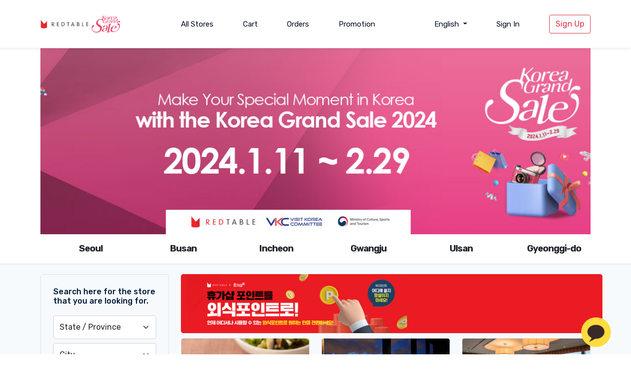

--- FILE ---
content_type: text/html; charset=UTF-8
request_url: https://koreagrandsale.redtable.global/en-us/store
body_size: 8714
content:
<!doctype html>
<html lang="en-us">

<head>
<title>REDTABLE</title>
<meta charset="utf-8">
<meta name="viewport" content="width=device-width, initial-scale=1">
<link href="/css/bootstrap5.1.3/bootstrap.min.css" rel="stylesheet" >
<link rel="stylesheet" href="/css/nice-select.css?v=20220113">
<link rel="stylesheet" href="/css/font-awesome.min.css">
<link rel="stylesheet" href="/css/style.css?v=20221220">
<link rel="stylesheet" href="https://unpkg.com/swiper@4.5.1/dist/css/swiper.css" />
<link rel="stylesheet" href="https://unpkg.com/swiper@4.5.1/dist/css/swiper.min.css" />
<link href="https://fonts.googleapis.com/icon?family=Material+Icons+Outlined" rel="stylesheet">
<script src="https://unpkg.com/swiper@4.5.1/dist/js/swiper.min.js"></script>
<script src="/js/redtable.js?v=20220114" defer></script>
<script src="/js/bootstrap5.1.3/bootstrap.bundle.min.js" integrity="sha384-ka7Sk0Gln4gmtz2MlQnikT1wXgYsOg+OMhuP+IlRH9sENBO0LRn5q+8nbTov4+1p" crossorigin="anonymous"></script>

<!-- Global site tag (gtag.js) - Google Analytics 전체 -->
<script async src="https://www.googletagmanager.com/gtag/js?id=UA-214701060-1"></script>
<script>
window.dataLayer = window.dataLayer || [];
function gtag(){dataLayer.push(arguments);}
gtag('js', new Date());
gtag('config', 'UA-214701060-1');
</script>

<!-- Google Tag Manager -->
<script>(function(w,d,s,l,i){w[l]=w[l]||[];w[l].push({'gtm.start':
new Date().getTime(),event:'gtm.js'});var f=d.getElementsByTagName(s)[0],
j=d.createElement(s),dl=l!='dataLayer'?'&l='+l:'';j.async=true;j.src=
'https://www.googletagmanager.com/gtm.js?id='+i+dl;f.parentNode.insertBefore(j,f);
})(window,document,'script','dataLayer','GTM-MDBGBG9');</script>
<!-- End Google Tag Manager -->

<meta name="csrf-token" content="95kGix4zamJFNkqU4JBvueQpPN5bNaLMtt0JDGGX">
<style>
:root {
  --kgs-background-url :  url(https://qm9h2xsb8658.edge.naverncp.com/asset/banner/kgs/main_banner_en.jpg);
  --kgs-background-url-mobile :  url(https://qm9h2xsb8658.edge.naverncp.com/asset/banner/kgs/mobile/main_banner_en.jpg);
}

.swiper-container {
  width: 100%;
  height: 60px;
  overflow: hidden;
}

.swiper-slide{
  font-size:1.15em;
  letter-spacing:-1px;
  font-weight:600;
  min-width:150px;
}

.swiper-slide.selected {
  border-bottom: 1px solid #FF4A52;
}

.profile_icon{
  float:left;
  width:30px;
  color:#AAAAAA;
}

.dropdown-menu {
  padding:1.0rem;
  margin-top:0.5rem !important;
}

.dropdown-menu li {
  float:left;
  width:100%;
  padding-top:3px;
  padding-bottom:3px;
  margin-right:0 !important;  
}

.dropdown-menu a {
  padding-left:15px !important;
  padding-right:15px !important;
  padding-top:5px !important;
  padding-bottom:5px !important;
  border-radius:3px;
}

#language-select{
  margin-left:60px;
}

</style>
</head>

<body>
  <header>
    <div class="header-area ">
      <div id="sticky-header" class="main-header-area">
        <div class="container">
          <div class="header_bottom_border">
            <div class="row align-items-center">
              <div class="col-xl-3 col-lg-3">
                <div class="logo">
                  <a href="https://koreagrandsale.redtable.global">
                    <img src="https://qm9h2xsb8658.edge.naverncp.com/asset/image/logo_kgs2022.png" style='height:40px;' alt="REDTABLE">
                  </a>
                </div>
              </div>
              <div class="col-xl-9 col-lg-9">
                <div class="main-menu d-none d-lg-block">
                  <nav>
                    <ul id="navigation">
                      <li><a class="active" href="https://koreagrandsale.redtable.global">All Stores</a></li>

                      <li><a href="https://koreagrandsale.redtable.global/cart">Cart</a></li>
                                              <li><a href="https://koreagrandsale.redtable.global/order/find">Orders</a></li>
                                            <li><a href="https://koreagrandsale.redtable.global/promotion">Promotion</a></li>

                      <li id='language-select'>  
                                                
                        <a id="selected-language" class='dropdown-toggle'  data-bs-toggle="dropdown" aria-expanded="false">
                        English   
                        </a>
                        
                        <ul class="dropdown-menu" aria-labelledby="selected-language">
                                                                              <li><a href="/en-us/store" class='dropdown-item'>English</a></li>
                                                                              <li><a href="/ko/store" class='dropdown-item'>한국어</a></li>
                                                                              <li><a href="/ja/store" class='dropdown-item'>日本語</a></li>
                                                                              <li><a href="/zh-cn/store" class='dropdown-item'>简体中文</a></li>
                                                                              <li><a href="/zh-tw/store" class='dropdown-item'>繁體中文</a></li>
                                                  </ul>
                      </li>

                                                                      <li><a href="https://koreagrandsale.redtable.global/login">Sign In</a></li>
                        
                                                <li><button type='button' class="btn btn-outline-danger" onclick="location.href='https://koreagrandsale.redtable.global/register'">Sign Up</button></li>
                                              
                    </ul>
                  </nav>
                </div>
              </div>
              <div class="col-12">
                <div class="mobile_menu d-block d-lg-none">
                  <div style='margin:0;right:0;'>
                    <input style="display:none;" type="checkbox" class="openSidebarMenu" id="openSidebarMenu">
                    <label for="openSidebarMenu" class="sidebarIconToggle">
                      <span class="material-icons-outlined">menu</span>                                 
                    </label>


                    <div id='mobileBlankBg'></div>

                    

                    <div id="sidebarMenu">
                      <div class='text-end' style='padding-top:10px;margin-right:12px;'>
                        <label for="openSidebarMenu">
                        <span class="material-icons-outlined">close</span>
                        </label>
                      </div>
                      <ul class="sidebarMenuInner">                                 
                        <li><a href="https://koreagrandsale.redtable.global">All Stores</a></li>
                        <li><a href="https://koreagrandsale.redtable.global/cart">Cart</a></li>
                                                <li><a href="https://koreagrandsale.redtable.global/order/find">Orders</a></li>
                                                <li><a href="https://koreagrandsale.redtable.global/promotion">Promotion</a></li>
                                                                            <li><a href="https://koreagrandsale.redtable.global/login">Sign In</a></li>
                          
                                                    <li><a href="https://koreagrandsale.redtable.global/register">Sign Up</a></li>
                                                  
                        <li>
                          <a id="selected-language" class='dropdown-toggle'  data-bs-toggle="dropdown" aria-expanded="false">
                          English   
                          </a>
                          
                          <ul class="dropdown-menu" aria-labelledby="selected-language">
                                                                                    <li><a href="/en-us/store" class='dropdown-item'>English</a></li>
                                                                                    <li><a href="/ko/store" class='dropdown-item'>한국어</a></li>
                                                                                    <li><a href="/ja/store" class='dropdown-item'>日本語</a></li>
                                                                                    <li><a href="/zh-cn/store" class='dropdown-item'>简体中文</a></li>
                                                                                    <li><a href="/zh-tw/store" class='dropdown-item'>繁體中文</a></li>
                                                      </ul>
                        </li>
                        
                      </ul>
                    </div>
                  </div>
                </div>
              </div>      
            </div>
          </div>
        </div>
      </div>
    </div>
  </header>

  <style>
  .represent-box{
    height:30px;
    display:block;
    content: "";display: block;clear: both;
  }

  span.represent{
    border:1px dashed orange;background:#FFFFFF;color:orange !important;float:left;font-size:12px;border-radius:14px;padding-right:10px;font-weight:300;letter-spacing:-0.2px;
    padding-left:10px;
    max-width:100%;
    white-space: nowrap;
    overflow: hidden;
    text-overflow: ellipsis;
  }

  div.cate-icon{
    height:24px;
  }

  div.cate-icon span{
    height:18px;color:#DDDDDD;
  }

  span.cate-nm{
    color:#cccccc;font-size:12px;line-height:1;
  }
</style>
<style type="text/css">
  .bradcam_area::before {
    background: none;
  }
</style>
<div class="bradcam_area main_bg">
  <!-- <div class='main_blur_bg' style="background-image: url(https://qm9h2xsb8658.edge.naverncp.com/asset/banner/kgs/kgs_main_banner_en_230109_bg.jpg);background-size:auto 100%;"></div> -->
  <div class="container">
    <div class="row">
      <img src="https://qm9h2xsb8658.edge.naverncp.com/asset/banner/kgs/kgs_main_banner_2024.jpg">
      <div class="col-xl-12 p-0" style='z-index:99;'>
        <div class="bradcam_text text-center">
          <h3>&nbsp;</h3>
          <p>&nbsp;</p>
        </div>
      </div>
    </div>
  </div>
</div>

  <div class='container'>
    <div class="swiper-container">
      <!-- Additional required wrapper -->
      <div class="swiper-wrapper">
      <!-- Slides items-->
              <div onclick="location.href='https://koreagrandsale.redtable.global/store?s_loc1=Korea&amp;s_loc2=Seoul'" class="swiper-slide  pt-3 text-center" style="cursor: pointer;">
        Seoul</div>
                <div onclick="location.href='https://koreagrandsale.redtable.global/store?s_loc1=Korea&amp;s_loc2=Busan'" class="swiper-slide  pt-3 text-center" style="cursor: pointer;">
        Busan</div>
                <div onclick="location.href='https://koreagrandsale.redtable.global/store?s_loc1=Korea&amp;s_loc2=Incheon'" class="swiper-slide  pt-3 text-center" style="cursor: pointer;">
        Incheon</div>
                <div onclick="location.href='https://koreagrandsale.redtable.global/store?s_loc1=Korea&amp;s_loc2=Gwangju'" class="swiper-slide  pt-3 text-center" style="cursor: pointer;">
        Gwangju</div>
                <div onclick="location.href='https://koreagrandsale.redtable.global/store?s_loc1=Korea&amp;s_loc2=Ulsan'" class="swiper-slide  pt-3 text-center" style="cursor: pointer;">
        Ulsan</div>
                <div onclick="location.href='https://koreagrandsale.redtable.global/store?s_loc1=Korea&amp;s_loc2=Gyeonggi-do'" class="swiper-slide  pt-3 text-center" style="cursor: pointer;">
        Gyeonggi-do</div>
                <div onclick="location.href='https://koreagrandsale.redtable.global/store?s_loc1=Korea&amp;s_loc2=Gangwon-do'" class="swiper-slide  pt-3 text-center" style="cursor: pointer;">
        Gangwon-do</div>
                <div onclick="location.href='https://koreagrandsale.redtable.global/store?s_loc1=Korea&amp;s_loc2=Chungcheongbuk-do'" class="swiper-slide  pt-3 text-center" style="cursor: pointer;">
        Chungcheongbuk-do</div>
                <div onclick="location.href='https://koreagrandsale.redtable.global/store?s_loc1=Korea&amp;s_loc2=Chungcheongnam-do'" class="swiper-slide  pt-3 text-center" style="cursor: pointer;">
        Chungcheongnam-do</div>
                <div onclick="location.href='https://koreagrandsale.redtable.global/store?s_loc1=Korea&amp;s_loc2=Jeollabuk-do'" class="swiper-slide  pt-3 text-center" style="cursor: pointer;">
        Jeollabuk-do</div>
                <div onclick="location.href='https://koreagrandsale.redtable.global/store?s_loc1=Korea&amp;s_loc2=Jeollanam-do'" class="swiper-slide  pt-3 text-center" style="cursor: pointer;">
        Jeollanam-do</div>
                <div onclick="location.href='https://koreagrandsale.redtable.global/store?s_loc1=Korea&amp;s_loc2=Gyeongsangbuk-do'" class="swiper-slide  pt-3 text-center" style="cursor: pointer;">
        Gyeongsangbuk-do</div>
                <div onclick="location.href='https://koreagrandsale.redtable.global/store?s_loc1=Korea&amp;s_loc2=Gyeongsangnam-do'" class="swiper-slide  pt-3 text-center" style="cursor: pointer;">
        Gyeongsangnam-do</div>
                <div onclick="location.href='https://koreagrandsale.redtable.global/store?s_loc1=Korea&amp;s_loc2=Jeju-do'" class="swiper-slide  pt-3 text-center" style="cursor: pointer;">
        Jeju</div>
              </div>
    </div>
  </div>
  
<div class='popular_places_area'>
  <div class='container'>
    <div class='row' id="sticky_parent">
      <div class="col-lg-3" id="sticky_child">
        <form method="GET" action="https://koreagrandsale.redtable.global/en-us/store" accept-charset="UTF-8" id="searchForm" name="searchForm">
        <input type="hidden" name="s_loc1" value="Korea">

        <div class="filter_result_wrap">
          
          <div class="filter_bordered">
            <h3>Search here for the store that you are looking for.</h3>
            <div class="filter_inner">
              <div class="row">
                                <div class="col-lg-12">
                  <select id="select_cat2" name="s_loc2" onchange="search();" class='form-select form-control-select mb-2' style='height:48px;'>
                    <option value="" data-display="Country">State / Province</option>
                                          <option id="2" value="Seoul" >
                      Seoul
                      </option>
                                          <option id="28" value="Busan" >
                      Busan
                      </option>
                                          <option id="54" value="Incheon" >
                      Incheon
                      </option>
                                          <option id="65" value="Gwangju" >
                      Gwangju
                      </option>
                                          <option id="77" value="Ulsan" >
                      Ulsan
                      </option>
                                          <option id="84" value="Gyeonggi-do" >
                      Gyeonggi-do
                      </option>
                                          <option id="115" value="Gangwon-do" >
                      Gangwon-do
                      </option>
                                          <option id="134" value="Chungcheongbuk-do" >
                      Chungcheongbuk-do
                      </option>
                                          <option id="146" value="Chungcheongnam-do" >
                      Chungcheongnam-do
                      </option>
                                          <option id="162" value="Jeollabuk-do" >
                      Jeollabuk-do
                      </option>
                                          <option id="177" value="Jeollanam-do" >
                      Jeollanam-do
                      </option>
                                          <option id="200" value="Gyeongsangbuk-do" >
                      Gyeongsangbuk-do
                      </option>
                                          <option id="223" value="Gyeongsangnam-do" >
                      Gyeongsangnam-do
                      </option>
                                          <option id="242" value="Jeju-do" >
                      Jeju
                      </option>
                                      </select>
                </div>
                
                                                  <div class="col-lg-12">
                  <select id="select_cat3" name="s_loc3" onchange="search();" class='form-select form-control-select mb-2' style='height:48px;'>
                    <option value="" data-display="Country">City</option>
                                      </select>
                </div>
                
                <div class="col-lg-12 filter_checkbox_container">
  <div class="form-select" onclick="toggleCheckbox()">
    <p>Category</p>
  </div>

  <ul class="filter_checkbox_ul">
          <li class="filter_checkbox_li">
        <input
          type="checkbox" id="label1" 
          class="labels" value="1" 
          onchange="setLabels(); search();"
        >
        <label for="label1">
          Korean Cuisine
        </label>
      </li>
            <li class="filter_checkbox_li">
        <input
          type="checkbox" id="label2" 
          class="labels" value="2" 
          onchange="setLabels(); search();"
        >
        <label for="label2">
          Western Cuisine
        </label>
      </li>
            <li class="filter_checkbox_li">
        <input
          type="checkbox" id="label3" 
          class="labels" value="3" 
          onchange="setLabels(); search();"
        >
        <label for="label3">
          Japanese Cuisine
        </label>
      </li>
            <li class="filter_checkbox_li">
        <input
          type="checkbox" id="label4" 
          class="labels" value="4" 
          onchange="setLabels(); search();"
        >
        <label for="label4">
          Chinese Cuisine
        </label>
      </li>
            <li class="filter_checkbox_li">
        <input
          type="checkbox" id="label5" 
          class="labels" value="5" 
          onchange="setLabels(); search();"
        >
        <label for="label5">
          Others
        </label>
      </li>
            <li class="filter_checkbox_li">
        <input
          type="checkbox" id="label6" 
          class="labels" value="6" 
          onchange="setLabels(); search();"
        >
        <label for="label6">
          Cafe
        </label>
      </li>
            <li class="filter_checkbox_li">
        <input
          type="checkbox" id="label7" 
          class="labels" value="7" 
          onchange="setLabels(); search();"
        >
        <label for="label7">
          Bakery
        </label>
      </li>
        </ul>
</div>

<script>
const setLabels = () => {
  let str = '';
  let count = 0;
  let labels = document.querySelectorAll('.labels');

  for ( let i = 0; i < labels.length; i++ ) {
    if ( labels[i].checked === true ) {
      if ( count > 0 ) str = str + '|';// 두번째 선택부터 콤마 붙이기
      str = str + labels[i].value;
      count++;
    }
  }

  document.querySelector('#s_labels').value = str;
}

// 체크박스 토글시 동작
const toggleCheckbox = () => {
  document.querySelector(".filter_checkbox_ul").classList.toggle("checkbox-ul-display-block");
}

// 체크된 값이 있으면, 로딩시 창펼침 
const locationSearch = location.search.split("&");
const searchValue = locationSearch[locationSearch.length - 1]
const s_label = searchValue && searchValue.replace("s_labels=", "");
const checkboxOpened = () => {
  if(!s_label || s_label === "") return;
  toggleCheckbox();
}
checkboxOpened();
</script>

                <div class="col-lg-12">
                  <input type='text' name="s_keyword" id="s_keyword" class='form-control mb-2' style='height:48px;' value="" placeholder="Search the store name">
                </div>
              </div>
            </div>

            <div class="reset_btn">
              <div class='row'>
                <div class="col-6" style='padding-right:6px;'><button type='button' id="resetBtn" onclick="filterReset();" class="btn btn-danger mt-2">Reset</button></div>
                <div class="col-6" style='padding-left:6px;'><button type='submit' class="btn btn-secondary mt-2">Search</button></div>
              </div>
            </div>
          </div>

          <div>
            
            
            
            <div class='faq_banner' onclick='location.href="/faq"'>
              <img src='/imgs/faq_banner.png' alt='FAQ'/>
            </div>

            
                      </div>
        </div>

        <input type="hidden" id="s_labels" name="s_labels" value="">
        </form>
      </div>

      <div class='col-lg-9'>
        <div class="row" id="store_list">
          <a href="/order/point/transform" style='background:#ea1b23;border-radius:5px;margin-left:12px;margin-right:24px;margin-bottom:10px;'><img src="https://ukcooyocdlvo8099722.cdn.ntruss.com/asset/banner/v2/main_point_banner.jpg" alt="휴가샵 포인트 전환" style="height:120px;border-radius:5px;"></a>
          <!-- Store Loop Start-->
                      <div class="col-lg-4 col-md-4" style='padding-left:12px;padding-right:12px;'>
              <a href="https://koreagrandsale.redtable.global/store/10035">
                <div class="single_place" >

                  <!-- 250313 김민혜 팀장님 요청으로 오프라인전용 비노출 -->






                  <div class="thumb" >
                    <img class="lazy-img" data-src="https://eys6lgfo9088.edge.naverncp.com/3Tiyl0qd2g/data/store/store/61812_QIKC859HTxxw3ybbCRuzuqboY1zn0Bx8.png?type=w&amp;w=1024&amp;quality=80&amp;extopt=0">
                  </div>
                  <div class="place_info">
                    <h3 id="store_name">
                      Jihwaja
                                                                        (Cheongun Branch)
                                              



                    </h3>
                    <!-- <p id="store_name2">Jihwaja</p> -->
                    <p id="store_name2">
                      <!--
                      Seoul
                      Jongno-gu
                      -->
                      125, Jahamun-ro, Jongno-gu, Seoul
                      <span>02-2269-5834</span>
                    </p>
                    <p class='represent-box'>
                                        <span class='badge represent'>Manchan(Full)Course Menu</span>
                                        </p>
                    <div class="rating_days d-flex justify-content-between">
                      <span class="d-flex">
                                                                                                  <!-- <i class="fa fa-star"></i> -->
                                                                                                      <!-- <i class="fa fa-star"></i> -->
                                                                                                      <!-- <i class="fa fa-star"></i> -->
                                                                                                      <!-- <i class="fa fa-star"></i> -->
                                                                                                      <!-- <i class="fa fa-star"></i> -->
                                                                                              </span>
                      <div class="days" style='text-align:center;'>
                        <span class='cate-nm'>
                          Korean Cuisine, Vegan-friendly
                        </span>
                      </div>
                    </div>
                  </div>
                </div>
              </a>
            </div>
                        <div class="col-lg-4 col-md-4" style='padding-left:12px;padding-right:12px;'>
              <a href="https://koreagrandsale.redtable.global/store/10757">
                <div class="single_place" >

                  <!-- 250313 김민혜 팀장님 요청으로 오프라인전용 비노출 -->






                  <div class="thumb" >
                    <img class="lazy-img" data-src="https://eys6lgfo9088.edge.naverncp.com/3Tiyl0qd2g/data/store/store/219066_7EFge3RFsFFKtCC6JG5vd50GQJRuVa9l.jpg?type=w&amp;w=1024&amp;quality=80&amp;extopt=0">
                  </div>
                  <div class="place_info">
                    <h3 id="store_name">
                      WALKING ON THE CLOUD
                                                                    



                    </h3>
                    <!-- <p id="store_name2">Woking On The Kloud</p> -->
                    <p id="store_name2">
                      <!--
                      Seoul
                      Yeongdeungpo-gu
                      -->
                      50, 63-ro, Yeongdeungpo-gu, Seoul
                      <span>02-789-5904</span>
                    </p>
                    <p class='represent-box'>
                                        <span class='badge represent'>Luna(Weekday Dinner Part 1/17:30-19:30)</span>
                                        </p>
                    <div class="rating_days d-flex justify-content-between">
                      <span class="d-flex">
                                                                                                  <!-- <i class="fa fa-star"></i> -->
                                                                                                      <!-- <i class="fa fa-star"></i> -->
                                                                                                      <!-- <i class="fa fa-star"></i> -->
                                                                                                      <!-- <i class="fa fa-star"></i> -->
                                                                                                      <!-- <i class="fa fa-star"></i> -->
                                                                                              </span>
                      <div class="days" style='text-align:center;'>
                        <span class='cate-nm'>
                          Western Cuisine, Muslim-Friendly
                        </span>
                      </div>
                    </div>
                  </div>
                </div>
              </a>
            </div>
                        <div class="col-lg-4 col-md-4" style='padding-left:12px;padding-right:12px;'>
              <a href="https://koreagrandsale.redtable.global/store/10758">
                <div class="single_place" >

                  <!-- 250313 김민혜 팀장님 요청으로 오프라인전용 비노출 -->






                  <div class="thumb" >
                    <img class="lazy-img" data-src="https://eys6lgfo9088.edge.naverncp.com/3Tiyl0qd2g/data/store/store/3379_LUXGnsfrlwVs2jvkykCbUcwtEtBDh2sZ.jpg?type=w&amp;w=1024&amp;quality=80&amp;extopt=0">
                  </div>
                  <div class="place_info">
                    <h3 id="store_name">
                      BAEK NI HYANG
                                                                    



                    </h3>
                    <!-- <p id="store_name2">Baengnihyang</p> -->
                    <p id="store_name2">
                      <!--
                      Seoul
                      Yeongdeungpo-gu
                      -->
                      50, 63-ro, Yeongdeungpo-gu, Seoul
                      <span>02-789-5741</span>
                    </p>
                    <p class='represent-box'>
                                        <span class='badge represent'>發財(Pa Sai/Room Dinner Menu)(Jumal Jeonyeok 1bu 17:00~19:00)</span>
                                        </p>
                    <div class="rating_days d-flex justify-content-between">
                      <span class="d-flex">
                                                                                                  <!-- <i class="fa fa-star"></i> -->
                                                                                                      <!-- <i class="fa fa-star"></i> -->
                                                                                                      <!-- <i class="fa fa-star"></i> -->
                                                                                                      <!-- <i class="fa fa-star"></i> -->
                                                                                                      <!-- <i class="fa fa-star"></i> -->
                                                                                              </span>
                      <div class="days" style='text-align:center;'>
                        <span class='cate-nm'>
                          Chinese Cuisine
                        </span>
                      </div>
                    </div>
                  </div>
                </div>
              </a>
            </div>
                        <div class="col-lg-4 col-md-4" style='padding-left:12px;padding-right:12px;'>
              <a href="https://koreagrandsale.redtable.global/store/12695">
                <div class="single_place" >

                  <!-- 250313 김민혜 팀장님 요청으로 오프라인전용 비노출 -->






                  <div class="thumb" >
                    <img class="lazy-img" data-src="https://eys6lgfo9088.edge.naverncp.com/3Tiyl0qd2g/data/store/store/580413_7I4WzuJEKSU1U4tzNGBYW9xFfmdqe3bi.jpg?type=w&amp;w=1024&amp;quality=80&amp;extopt=0">
                  </div>
                  <div class="place_info">
                    <h3 id="store_name">
                      HANCOOK
                                                                        (N Seoul Tower Branch)
                                              



                    </h3>
                    <!-- <p id="store_name2">Hancook</p> -->
                    <p id="store_name2">
                      <!--
                      Seoul
                      Yongsan-gu
                      -->
                      105, Namsangongwon-gil, Yongsan-gu, Seoul
                      <span>02-3455-9292</span>
                    </p>
                    <p class='represent-box'>
                                        <span class='badge represent'>Special Namsan Course Menu(For 1/Weekday Dinner/17:00~22:00)</span>
                                        </p>
                    <div class="rating_days d-flex justify-content-between">
                      <span class="d-flex">
                                                                                                  <!-- <i class="fa fa-star"></i> -->
                                                                                                      <!-- <i class="fa fa-star"></i> -->
                                                                                                      <!-- <i class="fa fa-star"></i> -->
                                                                                                      <!-- <i class="fa fa-star"></i> -->
                                                                                                      <!-- <i class="fa fa-star"></i> -->
                                                                                              </span>
                      <div class="days" style='text-align:center;'>
                        <span class='cate-nm'>
                          Korean Cuisine
                        </span>
                      </div>
                    </div>
                  </div>
                </div>
              </a>
            </div>
                        <div class="col-lg-4 col-md-4" style='padding-left:12px;padding-right:12px;'>
              <a href="https://koreagrandsale.redtable.global/store/14207">
                <div class="single_place" >

                  <!-- 250313 김민혜 팀장님 요청으로 오프라인전용 비노출 -->






                  <div class="thumb" >
                    <img class="lazy-img" data-src="https://eys6lgfo9088.edge.naverncp.com/3Tiyl0qd2g/data/store/store/578128_ETbMPG9WpDVF8UaJIymu2fBGe12bdA2p.png?type=w&amp;w=1024&amp;quality=80&amp;extopt=0">
                  </div>
                  <div class="place_info">
                    <h3 id="store_name">
                      THE PLACE Dining
                                                                        (N Seoul Tower Branch)
                                              



                    </h3>
                    <!-- <p id="store_name2">THE PLACE Dining</p> -->
                    <p id="store_name2">
                      <!--
                      Seoul
                      Yongsan-gu
                      -->
                      105, Namsangongwon-gil, Yongsan-gu, Seoul
                      <span>02-3455-9220</span>
                    </p>
                    <p class='represent-box'>
                                        <span class='badge represent'>Weekday Lunch Set for One(12:00/13:00/14:00)</span>
                                        </p>
                    <div class="rating_days d-flex justify-content-between">
                      <span class="d-flex">
                                                                                                  <!-- <i class="fa fa-star"></i> -->
                                                                                                      <!-- <i class="fa fa-star"></i> -->
                                                                                                      <!-- <i class="fa fa-star"></i> -->
                                                                                                      <!-- <i class="fa fa-star"></i> -->
                                                                                                      <!-- <i class="fa fa-star"></i> -->
                                                                                              </span>
                      <div class="days" style='text-align:center;'>
                        <span class='cate-nm'>
                          Western Cuisine
                        </span>
                      </div>
                    </div>
                  </div>
                </div>
              </a>
            </div>
                        <div class="col-lg-4 col-md-4" style='padding-left:12px;padding-right:12px;'>
              <a href="https://koreagrandsale.redtable.global/store/35470">
                <div class="single_place" >

                  <!-- 250313 김민혜 팀장님 요청으로 오프라인전용 비노출 -->






                  <div class="thumb" >
                    <img class="lazy-img" data-src="https://eys6lgfo9088.edge.naverncp.com/3Tiyl0qd2g/data/store/store/232438_IYePLhj0A9HrlfJ2H2uLeWtblWjfWmyc.png?type=w&amp;w=1024&amp;quality=80&amp;extopt=0">
                  </div>
                  <div class="place_info">
                    <h3 id="store_name">
                      ASHLEY QUEENS &amp; E-land Cruise
                                                                        (Yeouido Hangang Park Branch)
                                              



                    </h3>
                    <!-- <p id="store_name2">Aesyullikwinjeu</p> -->
                    <p id="store_name2">
                      <!--
                      Seoul
                      Yeongdeungpo-gu
                      -->
                      290, Yeouidong-ro, Yeongdeungpo-gu, Seoul
                      <span>02-784-1031</span>
                    </p>
                    <p class='represent-box'>
                                        <span class='badge represent'>[Yeouido]Hangangtueo Cruise(14:00)+Aesyulli Jujung Lunch(11:00)</span>
                                        </p>
                    <div class="rating_days d-flex justify-content-between">
                      <span class="d-flex">
                                            </span>
                      <div class="days" style='text-align:center;'>
                        <span class='cate-nm'>
                          Activity
                        </span>
                      </div>
                    </div>
                  </div>
                </div>
              </a>
            </div>
                        <div class="col-lg-4 col-md-4" style='padding-left:12px;padding-right:12px;'>
              <a href="https://koreagrandsale.redtable.global/store/948500">
                <div class="single_place" >

                  <!-- 250313 김민혜 팀장님 요청으로 오프라인전용 비노출 -->






                  <div class="thumb" >
                    <img class="lazy-img" data-src="https://eys6lgfo9088.edge.naverncp.com/3Tiyl0qd2g/data/store/store/575997_GpYiA8RDbnt6TuEN0erMPGxv4T8qskWP.jpg?type=w&amp;w=1024&amp;quality=80&amp;extopt=0">
                  </div>
                  <div class="place_info">
                    <h3 id="store_name">
                      THE PLACE
                                                                        (Hongdae L7 Branch)
                                              



                    </h3>
                    <!-- <p id="store_name2">THE PLACE</p> -->
                    <p id="store_name2">
                      <!--
                      Seoul
                      Mapo-gu
                      -->
                      141, Yanghwa-ro, Mapo-gu, Seoul
                      <span>02-324-1202</span>
                    </p>
                    <p class='represent-box'>
                                        <span class='badge represent'>Bistro Set Menu A(Adult/For 2~3)</span>
                                        </p>
                    <div class="rating_days d-flex justify-content-between">
                      <span class="d-flex">
                                            </span>
                      <div class="days" style='text-align:center;'>
                        <span class='cate-nm'>
                          Others
                        </span>
                      </div>
                    </div>
                  </div>
                </div>
              </a>
            </div>
                        <div class="col-lg-4 col-md-4" style='padding-left:12px;padding-right:12px;'>
              <a href="https://koreagrandsale.redtable.global/store/948533">
                <div class="single_place" >

                  <!-- 250313 김민혜 팀장님 요청으로 오프라인전용 비노출 -->






                  <div class="thumb" >
                    <img class="lazy-img" data-src="https://eys6lgfo9088.edge.naverncp.com/3Tiyl0qd2g/data/store/store/841200_gTKxP2vu0DRgWtuQWmWBXsHaeWLV4sS9.jpg?type=w&amp;w=1024&amp;quality=80&amp;extopt=0">
                  </div>
                  <div class="place_info">
                    <h3 id="store_name">
                      VIPS PREMIER
                                                                        (Jeju Branch)
                                              



                    </h3>
                    <!-- <p id="store_name2">VIPS PREMIER</p> -->
                    <p id="store_name2">
                      <!--
                      Jeju
                      Jeju-si
                      -->
                      142, Doryeong-ro, Jeju-si, Jeju-do
                      <span>064-746-1997</span>
                    </p>
                    <p class='represent-box'>
                                        <span class='badge represent'>Weekday Lunch(Adult/10:30~16:00)</span>
                                        </p>
                    <div class="rating_days d-flex justify-content-between">
                      <span class="d-flex">
                                            </span>
                      <div class="days" style='text-align:center;'>
                        <span class='cate-nm'>
                          Others
                        </span>
                      </div>
                    </div>
                  </div>
                </div>
              </a>
            </div>
                        <div class="col-lg-4 col-md-4" style='padding-left:12px;padding-right:12px;'>
              <a href="https://koreagrandsale.redtable.global/store/948571">
                <div class="single_place" >

                  <!-- 250313 김민혜 팀장님 요청으로 오프라인전용 비노출 -->






                  <div class="thumb" >
                    <img class="lazy-img" data-src="https://eys6lgfo9088.edge.naverncp.com/3Tiyl0qd2g/data/store/store/577915_0byQSC4HmJwEOTXABLHGot2LdWhJ7mwH.png?type=w&amp;w=1024&amp;quality=80&amp;extopt=0">
                  </div>
                  <div class="place_info">
                    <h3 id="store_name">
                      Mugyojuga Jeiljemyeonso
                                                                        (Mugyo Branch)
                                              



                    </h3>
                    <!-- <p id="store_name2">Mugyojuga Jeiljemyeonso</p> -->
                    <p id="store_name2">
                      <!--
                      Seoul
                      Jung-gu
                      -->
                      28, Mugyo-ro, Jung-gu, Seoul
                      <span>02-318-1865</span>
                    </p>
                    <p class='represent-box'>
                                        <span class='badge represent'>Signature Set Menu</span>
                                        </p>
                    <div class="rating_days d-flex justify-content-between">
                      <span class="d-flex">
                                            </span>
                      <div class="days" style='text-align:center;'>
                        <span class='cate-nm'>
                          Korean Cuisine
                        </span>
                      </div>
                    </div>
                  </div>
                </div>
              </a>
            </div>
                      <!-- Store Loop End-->
        </div>
        <div class="row">
          <div class="col-lg-12">
            <div class="more_place_btn text-center">
              <!-- <a class="boxed-btn4" href="#">More Places</a> -->
              <button type="button" id="store_more_btn" class="boxed-btn4" data-page="2" data-link="/storeLoad?s_loc1=Korea&offset=" data-div="#posts" onclick="storeMore(this)" style="display:none;">More Places</button>
            </div>
          </div>
        </div>
      </div>
    </div>
  </div>
</div>


<script src="//cdnjs.cloudflare.com/ajax/libs/jquery/3.2.1/jquery.min.js"></script>

<script type="text/javascript">

function filterReset(){
  location.href = "https://koreagrandsale.redtable.global/store";
}

function cat2(select){
  var cat2Name = select.options[select.selectedIndex].value;
  if(cat2Name == ""){
    document.querySelector('#select_cat3').innerHTML = '<option value="" data-display="Country">'+"City"+'</option>';
    return;
  }
  var href = "/cat3Load?s_cat2="+cat2Name;

  var xhr = new XMLHttpRequest();

  xhr.onload = function() {
    if (xhr.status === 200) {
      var buttonHTML = document.createElement("div");
      buttonHTML.innerHTML = xhr.responseText;
      document.querySelector('#select_cat3').innerHTML = '';
      document.getElementById("select_cat3").insertAdjacentHTML('beforeend', xhr.responseText);
    }
  };

  xhr.open("get", href, true);
  xhr.setRequestHeader("Content-Type", "application/json;charset=UTF-8");
  xhr.send();
}

function search() {
  searchForm.submit();
}

var a = true;
function storeMore(button) {

  var div = button.getAttribute('data-div');
  var link = button.getAttribute('data-link');

  var page = button.getAttribute('data-page');
  var href = link + page;

  var xhr = new XMLHttpRequest();

  xhr.onload = function() {
    if (xhr.status === 200) {
      var buttonHTML = document.createElement("div");
      buttonHTML.innerHTML = xhr.responseText;
      document.getElementById("store_list").insertAdjacentHTML('beforeend', xhr.responseText);
      a = true;
      if(xhr.responseText != ""){
        button.setAttribute('data-page', (parseInt(page) + 1)); //update page #
      }
    }
  };

  xhr.open("get", href, true);
  xhr.setRequestHeader("Content-Type", "application/json;charset=UTF-8");
  xhr.send();
};

$(window).on('touchmove', onScroll);
$(window).on('scroll', onScroll);

function onScroll(){
  if((window.innerHeight + window.pageYOffset) >= document.getElementsByTagName('footer')[0].offsetTop && a){
    var button = document.getElementById('store_more_btn');
    a = false;
    storeMore(button);
  }
};


window.onload = function() {
      const swiper = new Swiper('.swiper-container', {
      // Optional parameters
      direction: 'horizontal',
      slidesPerView: 6,
      spaceBetween: 11,
      slidesOffsetBefore: 14,
      slidesOffsetAfter: 14,
      loop: true,
      initialSlide: 0,

      // And if we need scrollbar
      scrollbar: {
        el: '.swiper-scrollbar',
      },
    });

    const sub_banners = new Swiper('#sub_banners', {
      direction:'vertical',
      autoplay: {
        delay: 3000,
      },
      slidePerView: 1,
      loop: true,
    });
  
  const observerOption = {
    root: null,
    rootMargin: "0px 0px 30px 0px",
    threshold: 0.2
  }

  // IntersectionObserver 인스턴스 생성
  const io = new IntersectionObserver((entries, observer) => {
    entries.forEach(entry => {
      // entry.isIntersecting: 특정 요소가 뷰포트와 20%(threshold 0.2) 교차되었으면
      if (entry.isIntersecting) {
        entry.target.src = entry.target.dataset.src
        observer.unobserve(entry.target)    // entry.target에 대해 관찰 종료
      }
    })
  }, observerOption)
  // lazy-img 클래스 요소 순회
  const lazyImgs = document.querySelectorAll(".lazy-img")
  lazyImgs.forEach(el => {
    io.observe(el)  // el에 대하여 관측 시작
  });
}

</script>

  <footer class="footer">
  <div class="footer_top">
    <div class="container">
      <div class="row">
        <div class="col-xl-4 col-md-4 col-lg-4 ">
          <div class="footer_widget">
            <div class="footer_logo">
              <a href="/">
                <img src="https://qm9h2xsb8658.edge.naverncp.com/asset/image/logo_kgs2022.png" style='height:40px;' alt="">
              </a>
            </div>
            <p>
              REDTABLE Inc. CEO Haeyong Do<br>Corporate Registration Number : 206-86-50534<br>Mail-order Registration Number : 2019-Seoul Jung-gu-0501<br>Tourist Business Operator Registration Number : 2019-000024<br>7th Floor, 6, Myeongdong 3-gil, Jung-gu, Seoul, Republic of Korea
            </p>
<!--
            <div class="socail_links">
              <ul>
                <li>
                  <a href="#">
                    <i class="ti-facebook"></i>
                  </a>
                </li>
                <li>
                  <a href="#">
                    <i class="ti-twitter-alt"></i>
                  </a>
                </li>
                <li>
                  <a href="#">
                    <i class="fa fa-instagram"></i>
                  </a>
                </li>
                <li>
                  <a href="#">
                    <i class="fa fa-pinterest"></i>
                  </a>
                </li>
                <li>
                  <a href="#">
                    <i class="fa fa-youtube-play"></i>
                  </a>
                </li>
              </ul>
            </div>
-->            
          </div>
        </div>
        <div class="col-xl-4 col-md-4 col-lg-4">
          <div class="footer_widget">
            <div class="footer_logo"></div>
            <ul class="links">
              <li><a href="https://koreagrandsale.redtable.global/faq">FAQ</a></li>
              <li><a href="/cs">1:1 inquiry</a></li>
              <li><a href="https://koreagrandsale.redtable.global/privacy">Personal Information Protection Policy</a></li>
              <li><a href="https://koreagrandsale.redtable.global/term">User Agreement</a></li>
              <li><a href="https://koreagrandsale.redtable.global/refund">Return Policy</a></li>
            </ul>
          </div>
        </div>

        <div class="col-xl-4 col-md-4 col-lg-4">
          <div class="footer_widget">
            <div class="footer_logo"></div>
            <p>
            Email marketing@redtable.kr<br>Operating Hours 09:00~18:00 on Weekdays(Closed on Weekends and Holidays)<br>Break Time : 12:30~13:30
            </p>
          </div>
        </div>
      </div>
    </div>
  </div>
  <div class="copy-right_text">
    <div class="container">
      <div class="footer_border"></div>
      <div class="row">
        <div class="col-xl-12">
          <p class="copy_right text-center">
            Copyright ©2021 REDTABLE All rights reserved
          </p>
        </div>
      </div>
    </div>
  </div>
</footer>
<div class='chat-icon-box'>
  <div class='container'>
    <div class='chat-icon'>
      <a href='http://pf.kakao.com/_eIdIxj' target='_blank'><img src="https://qm9h2xsb8658.edge.naverncp.com/asset/common/usage/icon_kakao.png"></a>
    </div>
  </div>
</div>

  
</body>
</html>


--- FILE ---
content_type: text/css
request_url: https://koreagrandsale.redtable.global/css/style.css?v=20221220
body_size: 22628
content:
@import url("https://fonts.googleapis.com/css?family=Nothing+You+Could+Do|Rubik:300,300i,400,400i,500,500i,700,700i,900,900i&display=swap");
@import url("https://fonts.googleapis.com/css?family=Nothing+You+Could+Do|Rubik:300,300i,400,400i,500,500i,700,700i,900,900i&display=swap");

/* line 1, ../../Arafath/CL/December/231. Travel-02/HTML/scss/_extend.scss */

.flex-center-start {
    display: -webkit-box;
    display: -ms-flexbox;
    display: flex;
    -webkit-box-align: center;
    -ms-flex-align: center;
    align-items: center;
    -webkit-box-pack: start;
    -ms-flex-pack: start;
    justify-content: start;
}

/* Normal desktop :1200px. */

/* Normal desktop :992px. */

/* Tablet desktop :768px. */

/* small mobile :320px. */

/* Large Mobile :480px. */

/* 1. Theme default css */

/* Normal desktop :1200px. */

/* Normal desktop :992px. */

/* Tablet desktop :768px. */

/* small mobile :320px. */

/* Large Mobile :480px. */

/* line 6, ../../Arafath/CL/December/231. Travel-02/HTML/scss/theme-default.scss */

body {
    font-family: "Rubik", sans-serif;
    font-weight: normal;
    font-style: normal;
}

/* line 13, ../../Arafath/CL/December/231. Travel-02/HTML/scss/theme-default.scss */

.img {
    max-width: 100%;
    -webkit-transition: 0.3s;
    -moz-transition: 0.3s;
    -o-transition: 0.3s;
    transition: 0.3s;
}

/* line 17, ../../Arafath/CL/December/231. Travel-02/HTML/scss/theme-default.scss */

a,
.button {
    -webkit-transition: 0.3s;
    -moz-transition: 0.3s;
    -o-transition: 0.3s;
    transition: 0.3s;
    text-decoration: none;
}

/* line 21, ../../Arafath/CL/December/231. Travel-02/HTML/scss/theme-default.scss */

a:focus,
.button:focus,
button:focus {
    text-decoration: none;
    outline: none;
}

/* line 26, ../../Arafath/CL/December/231. Travel-02/HTML/scss/theme-default.scss */

a:focus {
    text-decoration: none;
}

/* line 29, ../../Arafath/CL/December/231. Travel-02/HTML/scss/theme-default.scss */

a:focus,
a:hover,
.portfolio-cat a:hover,
.footer -menu li a:hover {
    text-decoration: none;
}

/* line 35, ../../Arafath/CL/December/231. Travel-02/HTML/scss/theme-default.scss */

a,
button {
    color: #1f1f1f;
    outline: medium none;
}

/* line 40, ../../Arafath/CL/December/231. Travel-02/HTML/scss/theme-default.scss */

h1,
h2,
h3,
h4,
h5 {
    font-family: "Rubik", sans-serif;
    color: #001d38;
}

/* line 44, ../../Arafath/CL/December/231. Travel-02/HTML/scss/theme-default.scss */

h1 a,
h2 a,
h3 a,
h4 a,
h5 a,
h6 a {
    color: inherit;
}

/* line 53, ../../Arafath/CL/December/231. Travel-02/HTML/scss/theme-default.scss */

ul {
    margin: 0px;
    padding: 0px;
}

/* line 57, ../../Arafath/CL/December/231. Travel-02/HTML/scss/theme-default.scss */

li {
    list-style: none;
}

/* line 60, ../../Arafath/CL/December/231. Travel-02/HTML/scss/theme-default.scss */

p {
    font-size: 16px;
    font-weight: 400;
    line-height: 28px;
    color: #7a838b;
    margin-bottom: 0px;
    font-family: "Rubik", sans-serif;
}

/* line 69, ../../Arafath/CL/December/231. Travel-02/HTML/scss/theme-default.scss */

label {
    color: #7e7e7e;
    cursor: pointer;
    font-size: 14px;
    font-weight: 400;
}

/* line 75, ../../Arafath/CL/December/231. Travel-02/HTML/scss/theme-default.scss */

*::-moz-selection {
    background: #444;
    color: #fff;
    text-shadow: none;
}

/* line 80, ../../Arafath/CL/December/231. Travel-02/HTML/scss/theme-default.scss */

::-moz-selection {
    background: #444;
    color: #fff;
    text-shadow: none;
}

/* line 85, ../../Arafath/CL/December/231. Travel-02/HTML/scss/theme-default.scss */

::selection {
    background: #444;
    color: #fff;
    text-shadow: none;
}

/* line 90, ../../Arafath/CL/December/231. Travel-02/HTML/scss/theme-default.scss */

*::-webkit-input-placeholder {
    color: #cccccc;
    font-size: 14px;
    opacity: 1;
}

/* line 95, ../../Arafath/CL/December/231. Travel-02/HTML/scss/theme-default.scss */

*:-ms-input-placeholder {
    color: #cccccc;
    font-size: 14px;
    opacity: 1;
}

/* line 100, ../../Arafath/CL/December/231. Travel-02/HTML/scss/theme-default.scss */

*::-ms-input-placeholder {
    color: #cccccc;
    font-size: 14px;
    opacity: 1;
}

/* line 105, ../../Arafath/CL/December/231. Travel-02/HTML/scss/theme-default.scss */

*::placeholder {
    color: #cccccc;
    font-size: 14px;
    opacity: 1;
}

/* line 111, ../../Arafath/CL/December/231. Travel-02/HTML/scss/theme-default.scss */

h3 {
    font-size: 24px;
}

/* line 115, ../../Arafath/CL/December/231. Travel-02/HTML/scss/theme-default.scss */

.mb-65 {
    margin-bottom: 67px;
}

/* line 119, ../../Arafath/CL/December/231. Travel-02/HTML/scss/theme-default.scss */

.black-bg {
    background: #020c26 !important;
}

/* line 123, ../../Arafath/CL/December/231. Travel-02/HTML/scss/theme-default.scss */

.white-bg {
    background: #ffffff;
}

/* line 126, ../../Arafath/CL/December/231. Travel-02/HTML/scss/theme-default.scss */

.gray-bg {
    background: #f5f5f5;
}

/* line 131, ../../Arafath/CL/December/231. Travel-02/HTML/scss/theme-default.scss */

.bg-img-1 {
    background-image: url(../img/slider/slider-img-1.jpg);
}

/* line 134, ../../Arafath/CL/December/231. Travel-02/HTML/scss/theme-default.scss */

.bg-img-2 {
    background-image: url(../img/background-img/bg-img-2.jpg);
}

/* line 137, ../../Arafath/CL/December/231. Travel-02/HTML/scss/theme-default.scss */

.cta-bg-1 {
    background-image: url(../img/background-img/bg-img-3.jpg);
}

/* line 142, ../../Arafath/CL/December/231. Travel-02/HTML/scss/theme-default.scss */

.overlay {
    position: relative;
    z-index: 0;
}

/* line 146, ../../Arafath/CL/December/231. Travel-02/HTML/scss/theme-default.scss */

.overlay::before {
    position: absolute;
    content: "";
    background-color: #040e27;
    top: 0;
    left: 0;
    width: 100%;
    height: 100%;
    z-index: -1;
    opacity: 0.1;
}

/* line 158, ../../Arafath/CL/December/231. Travel-02/HTML/scss/theme-default.scss */

.overlay2 {
    position: relative;
    z-index: 0;
}

/* line 162, ../../Arafath/CL/December/231. Travel-02/HTML/scss/theme-default.scss */

.overlay2::before {
    position: absolute;
    content: "";
    background-color: #001d38;
    top: 0;
    left: 0;
    width: 100%;
    height: 100%;
    z-index: -1;
    opacity: 0.6;
}

/* line 174, ../../Arafath/CL/December/231. Travel-02/HTML/scss/theme-default.scss */

.overlay_03 {
    position: relative;
    z-index: 0;
}

/* line 178, ../../Arafath/CL/December/231. Travel-02/HTML/scss/theme-default.scss */

.overlay_03::before {
    position: absolute;
    width: 100%;
    height: 100%;
    left: 0;
    top: 0;
    background: #001d38;
    opacity: 0.6;
    content: "";
    z-index: -1;
}

/* line 191, ../../Arafath/CL/December/231. Travel-02/HTML/scss/theme-default.scss */

.bradcam_overlay {
    position: relative;
    z-index: 0;
}

/* line 195, ../../Arafath/CL/December/231. Travel-02/HTML/scss/theme-default.scss */

.bradcam_overlay::before {
    position: absolute;
    content: "";
    /* Permalink - use to edit and share this gradient: https://colorzilla.com/gradient-editor/#5db2ff+0,7db9e8+100&1+24,0+96 */
    background: -moz-linear-gradient(
        left,
        #5db2ff 0%,
        #65b4f9 24%,
        rgba(124, 185, 233, 0) 96%,
        rgba(125, 185, 232, 0) 100%
    );
    /* FF3.6-15 */
    background: -webkit-linear-gradient(
        left,
        #5db2ff 0%,
        #65b4f9 24%,
        rgba(124, 185, 233, 0) 96%,
        rgba(125, 185, 232, 0) 100%
    );
    /* Chrome10-25,Safari5.1-6 */
    background: linear-gradient(
        to right,
        #5db2ff 0%,
        #65b4f9 24%,
        rgba(124, 185, 233, 0) 96%,
        rgba(125, 185, 232, 0) 100%
    );
    /* W3C, IE10+, FF16+, Chrome26+, Opera12+, Safari7+ */
    filter: progid: DXImageTransform.Microsoft.gradient( startColorstr='#5db2ff', endColorstr='#007db9e8', GradientType=1);
    /* IE6-9 */
    top: 0;
    left: 0;
    width: 100%;
    height: 100%;
    z-index: -1;
    opacity: 1;
}

/* line 211, ../../Arafath/CL/December/231. Travel-02/HTML/scss/theme-default.scss */

.section-padding {
    padding-top: 120px;
    padding-bottom: 120px;
}

/* line 215, ../../Arafath/CL/December/231. Travel-02/HTML/scss/theme-default.scss */

.pt-120 {
    padding-top: 120px;
}

/* button style */

/* line 221, ../../Arafath/CL/December/231. Travel-02/HTML/scss/theme-default.scss */

.owl-carousel .owl-nav div {
    background: transparent;
    height: 50px;
    left: 0px;
    position: absolute;
    text-align: center;
    top: 50%;
    -webkit-transform: translateY(-50%);
    -ms-transform: translateY(-50%);
    transform: translateY(-50%);
    -webkit-transition: all 0.3s ease 0s;
    -o-transition: all 0.3s ease 0s;
    transition: all 0.3s ease 0s;
    width: 50px;
    color: #707070;
    background-color: transparent;
    -webkit-border-radius: 50%;
    -moz-border-radius: 50%;
    border-radius: 50%;
    left: 50px;
    font-size: 15px;
    line-height: 50px;
    border: 1px solid #4d6174;
    left: 150px;
    color: #fff;
}

/* line 249, ../../Arafath/CL/December/231. Travel-02/HTML/scss/theme-default.scss */

.owl-carousel .owl-nav div.owl-next {
    left: auto;
    right: 150px;
}

/* line 254, ../../Arafath/CL/December/231. Travel-02/HTML/scss/theme-default.scss */

.owl-carousel .owl-nav div.owl-next i {
    position: relative;
    right: 0;
}

/* line 261, ../../Arafath/CL/December/231. Travel-02/HTML/scss/theme-default.scss */

.owl-carousel .owl-nav div.owl-prev i {
    position: relative;
    top: 0px;
}

/* line 271, ../../Arafath/CL/December/231. Travel-02/HTML/scss/theme-default.scss */

.owl-carousel:hover .owl-nav div {
    opacity: 1;
    visibility: visible;
}

/* line 274, ../../Arafath/CL/December/231. Travel-02/HTML/scss/theme-default.scss */

.owl-carousel:hover .owl-nav div:hover {
    color: #fff;
    background: #001d38;
    border: 1px solid transparent;
}

/* line 284, ../../Arafath/CL/December/231. Travel-02/HTML/scss/theme-default.scss */

.mb-20px {
    margin-bottom: 20px;
}

/* line 288, ../../Arafath/CL/December/231. Travel-02/HTML/scss/theme-default.scss */

.mb-55 {
    margin-bottom: 55px;
}

/* line 291, ../../Arafath/CL/December/231. Travel-02/HTML/scss/theme-default.scss */

.mb-40 {
    margin-bottom: 40px;
}

/* line 294, ../../Arafath/CL/December/231. Travel-02/HTML/scss/theme-default.scss */

.mb-20 {
    margin-bottom: 20px;
}

/* line 299, ../../Arafath/CL/December/231. Travel-02/HTML/scss/theme-default.scss */

.mb-60 {
    margin-bottom: 50px !important;
}

/* line 303, ../../Arafath/CL/December/231. Travel-02/HTML/scss/theme-default.scss */

.modal-backdrop {
    position: fixed;
    top: 0;
    right: 0;
    bottom: 0;
    left: 0;
    z-index: 999;
    background-color: #000;
}

/* line 315, ../../Arafath/CL/December/231. Travel-02/HTML/scss/theme-default.scss */

.custom_search_pop .modal-content .serch_form {
    position: relative;
}

/* line 317, ../../Arafath/CL/December/231. Travel-02/HTML/scss/theme-default.scss */

.custom_search_pop .modal-content .serch_form input {
    width: 100%;
    height: 70px;
    background: #fff;
    border: none;
    padding-left: 20px;
    color: #000;
    font-size: 15px;
    padding-right: 120px;
}

@media (max-width: 767px) {
    /* line 317, ../../Arafath/CL/December/231. Travel-02/HTML/scss/theme-default.scss */
    .custom_search_pop .modal-content .serch_form input {
        height: 50px;
    }
}

/* line 329, ../../Arafath/CL/December/231. Travel-02/HTML/scss/theme-default.scss */

.custom_search_pop .modal-content .serch_form input::placeholder {
    color: #000;
    font-size: 15px;
}

/* line 333, ../../Arafath/CL/December/231. Travel-02/HTML/scss/theme-default.scss */

.custom_search_pop .modal-content .serch_form input:focus {
    outline: none;
}

/* line 337, ../../Arafath/CL/December/231. Travel-02/HTML/scss/theme-default.scss */

.custom_search_pop .modal-content .serch_form button {
    position: absolute;
    right: 0;
    top: 0;
    font-size: 18px;
    height: 100%;
    padding: 20px;
    color: #fff;
    background: #ff4a52;
    display: inline-block;
    border: none;
    line-height: 50px;
    height: 70px;
    padding: 0 30px;
    cursor: pointer;
}

@media (max-width: 767px) {
    /* line 337, ../../Arafath/CL/December/231. Travel-02/HTML/scss/theme-default.scss */
    .custom_search_pop .modal-content .serch_form button {
        height: 50px;
    }
}

/* line 359, ../../Arafath/CL/December/231. Travel-02/HTML/scss/theme-default.scss */

.modal::before {
    left: 0;
    top: 0;
    width: 100%;
    height: 100%;
    background: #000;
    z-index: 1062;
    opacity: 1;
    position: fixed;
    content: "";
    opacity: 0.8;
    z-index: -1;
}

/* line 1, ../../Arafath/CL/December/231. Travel-02/HTML/scss/_btn.scss */

.boxed-btn {
    background: #1ec6b6;
    color: #fff;
    display: inline-block;
    padding: 14px 44px;
    font-family: "Rubik", sans-serif;
    font-size: 14px;
    font-weight: 400;
    border: 0;
    border: 1px solid #1ec6b6;
    text-align: center;
    color: #fff !important;
    text-transform: uppercase;
    cursor: pointer;
}

/* line 16, ../../Arafath/CL/December/231. Travel-02/HTML/scss/_btn.scss */

.boxed-btn:hover {
    background: #ff4a52;
    color: #fff !important;
    border: 1px solid #ff4a52;
}

/* line 21, ../../Arafath/CL/December/231. Travel-02/HTML/scss/_btn.scss */

.boxed-btn:focus {
    outline: none;
}

/* line 24, ../../Arafath/CL/December/231. Travel-02/HTML/scss/_btn.scss */

.boxed-btn.large-width {
    width: 220px;
}

/* line 28, ../../Arafath/CL/December/231. Travel-02/HTML/scss/_btn.scss */

.boxed-btn3 {
    background: #1ec6b6;
    color: #fff;
    display: inline-block;
    padding: 18px 41px;
    font-family: "Rubik", sans-serif;
    font-size: 16px;
    font-weight: 500;
    border: 0;
    -webkit-border-radius: 5px;
    -moz-border-radius: 5px;
    border-radius: 5px;
    text-align: center;
    text-transform: capitalize;
    -webkit-transition: 0.3s;
    -moz-transition: 0.3s;
    -o-transition: 0.3s;
    transition: 0.3s;
    cursor: pointer;
}

/* line 42, ../../Arafath/CL/December/231. Travel-02/HTML/scss/_btn.scss */

.boxed-btn3:hover {
    background: #ff4a52;
    color: #fff !important;
}

/* line 46, ../../Arafath/CL/December/231. Travel-02/HTML/scss/_btn.scss */

.boxed-btn3:focus {
    outline: none;
}

/* line 49, ../../Arafath/CL/December/231. Travel-02/HTML/scss/_btn.scss */

.boxed-btn3.large-width {
    width: 220px;
}

/* line 53, ../../Arafath/CL/December/231. Travel-02/HTML/scss/_btn.scss */

.boxed-btn4 {
    background: #ff4a52;
    color: #fff;
    display: inline-block;
    padding: 13px 39px;
    font-family: "Rubik", sans-serif;
    font-size: 16px;
    font-weight: 500;
    border: 0;
    -webkit-border-radius: 5px;
    -moz-border-radius: 5px;
    border-radius: 5px;
    text-align: center;
    text-transform: capitalize;
    -webkit-transition: 0.3s;
    -moz-transition: 0.3s;
    -o-transition: 0.3s;
    transition: 0.3s;
    cursor: pointer;
}

/* line 67, ../../Arafath/CL/December/231. Travel-02/HTML/scss/_btn.scss */

.boxed-btn4:hover {
    /*background: #1EC6B6;*/
    background: #ff4a52;
    color: #ffffff !important;
}

/* line 71, ../../Arafath/CL/December/231. Travel-02/HTML/scss/_btn.scss */

.boxed-btn4:focus {
    outline: none;
}

/* line 74, ../../Arafath/CL/December/231. Travel-02/HTML/scss/_btn.scss */

.boxed-btn4.large-width {
    width: 220px;
}

/* line 2, ../../Arafath/CL/December/231. Travel-02/HTML/scss/_section_title.scss */

.section_title h3 {
    font-size: 38px;
    font-weight: 400;
    color: #040e27;
    position: relative;
    z-index: 0;
    padding-bottom: 7px;
}

@media (max-width: 767px) {
    /* line 2, ../../Arafath/CL/December/231. Travel-02/HTML/scss/_section_title.scss */
    .section_title h3 {
        font-size: 30px;
        line-height: 36px;
    }
}

@media (min-width: 768px) and (max-width: 991px) {
    /* line 2, ../../Arafath/CL/December/231. Travel-02/HTML/scss/_section_title.scss */
    .section_title h3 {
        font-size: 36px;
        line-height: 42px;
    }
}

@media (min-width: 992px) and (max-width: 1200px) {
    /* line 2, ../../Arafath/CL/December/231. Travel-02/HTML/scss/_section_title.scss */
    .section_title h3 {
        font-size: 35px;
        line-height: 42px;
    }
}

@media (max-width: 767px) {
    /* line 22, ../../Arafath/CL/December/231. Travel-02/HTML/scss/_section_title.scss */
    .section_title h3 br {
        display: none;
    }
}

@media (min-width: 768px) and (max-width: 991px) {
    /* line 22, ../../Arafath/CL/December/231. Travel-02/HTML/scss/_section_title.scss */
    .section_title h3 br {
        display: none;
    }
}

@media (min-width: 992px) and (max-width: 1200px) {
    /* line 22, ../../Arafath/CL/December/231. Travel-02/HTML/scss/_section_title.scss */
    .section_title h3 br {
        display: none;
    }
}

/* line 34, ../../Arafath/CL/December/231. Travel-02/HTML/scss/_section_title.scss */

.section_title p {
    font-size: 16px;
    color: #7a838b;
    line-height: 28px;
    margin-bottom: 0;
    font-weight: 400;
}

@media (max-width: 767px) {
    /* line 40, ../../Arafath/CL/December/231. Travel-02/HTML/scss/_section_title.scss */
    .section_title p br {
        display: none;
    }
}

/* line 48, ../../Arafath/CL/December/231. Travel-02/HTML/scss/_section_title.scss */

.section_title h4 {
    font-size: 22px;
    font-weight: 500;
    color: #001d38;
    padding-bottom: 21px;
}

/* line 54, ../../Arafath/CL/December/231. Travel-02/HTML/scss/_section_title.scss */

.mb-50 {
    margin-bottom: 50px;
}

@media (max-width: 767px) {
    /* line 54, ../../Arafath/CL/December/231. Travel-02/HTML/scss/_section_title.scss */
    .mb-50 {
        margin-bottom: 40px;
    }
}

/* line 61, ../../Arafath/CL/December/231. Travel-02/HTML/scss/_section_title.scss */

.mb_70 {
    margin-bottom: 62px;
}

@media (max-width: 767px) {
    /* line 61, ../../Arafath/CL/December/231. Travel-02/HTML/scss/_section_title.scss */
    .mb_70 {
        margin-bottom: 40px;
    }
}

@media (min-width: 768px) and (max-width: 991px) {
    /* line 61, ../../Arafath/CL/December/231. Travel-02/HTML/scss/_section_title.scss */
    .mb_70 {
        margin-bottom: 40px;
    }
}

@media (max-width: 991px) {
    /* line 4, ../../Arafath/CL/December/231. Travel-02/HTML/scss/_slick-nav.scss */
    .mobile_menu {
        position: absolute;
        right: 0px;
        width: 100%;
        z-index: 9;
    }
}

/* line 13, ../../Arafath/CL/December/231. Travel-02/HTML/scss/_slick-nav.scss */

.slicknav_menu .slicknav_nav {
    background: #fff;
    float: right;
    margin-top: 0;
    padding: 0;
    width: 95%;
    padding: 0;
    border-radius: 0px;
    margin-top: 5px;
    position: absolute;
    left: 0;
    right: 0;
    margin: auto;
    top: 11px;
}

/* line 28, ../../Arafath/CL/December/231. Travel-02/HTML/scss/_slick-nav.scss */

.slicknav_menu .slicknav_nav a:hover {
    background: transparent;
    color: #ff4a52;
}

/* line 32, ../../Arafath/CL/December/231. Travel-02/HTML/scss/_slick-nav.scss */

.slicknav_menu .slicknav_nav a.active {
    color: #ff4a52;
}

@media (max-width: 767px) {
    /* line 35, ../../Arafath/CL/December/231. Travel-02/HTML/scss/_slick-nav.scss */
    .slicknav_menu .slicknav_nav a i {
        display: none;
    }
}

@media (min-width: 768px) and (max-width: 991px) {
    /* line 35, ../../Arafath/CL/December/231. Travel-02/HTML/scss/_slick-nav.scss */
    .slicknav_menu .slicknav_nav a i {
        display: none;
    }
}

/* line 44, ../../Arafath/CL/December/231. Travel-02/HTML/scss/_slick-nav.scss */

.slicknav_menu .slicknav_nav .slicknav_btn {
    background-color: transparent;
    cursor: pointer;
    margin-bottom: 10px;
    margin-top: -40px;
    position: relative;
    z-index: 99;
    border: 1px solid #ddd;
    top: 3px;
    right: 5px;
    top: -36px;
}

/* line 55, ../../Arafath/CL/December/231. Travel-02/HTML/scss/_slick-nav.scss */

.slicknav_menu .slicknav_nav .slicknav_btn .slicknav_icon {
    margin-right: 6px;
    margin-top: 3px;
    position: relative;
    padding-bottom: 3px;
    top: -11px;
    right: -5px;
}

@media (max-width: 767px) {
    /* line 12, ../../Arafath/CL/December/231. Travel-02/HTML/scss/_slick-nav.scss */
    .slicknav_menu {
        margin-right: 0px;
    }
}

/* line 72, ../../Arafath/CL/December/231. Travel-02/HTML/scss/_slick-nav.scss */

.slicknav_nav .slicknav_arrow {
    float: right;
    font-size: 22px;
    position: relative;
    top: -9px;
}

/* line 78, ../../Arafath/CL/December/231. Travel-02/HTML/scss/_slick-nav.scss */

.slicknav_btn {
    background-color: transparent;
    cursor: pointer;
    margin-bottom: 10px;
    position: relative;
    z-index: 99;
    border: none;
    border-radius: 3px;
    top: 5px;
    padding: 5px;
    right: 5px;
    margin-top: -5px;
    top: -31px;
}

/* line 92, ../../Arafath/CL/December/231. Travel-02/HTML/scss/_slick-nav.scss */

.slicknav_btn {
    background-color: transparent;
    cursor: pointer;
    margin-bottom: 10px;
    position: relative;
    z-index: 99;
    border: none;
    border-radius: 3px;
    top: 5px;
    padding: 5px;
    right: 0;
    margin-top: -5px;
    top: -33px;
}

.nav_logo {
    height: 30px;
}

@media (max-width: 767px) {
    /* line 1, ../../Arafath/CL/December/231. Travel-02/HTML/scss/_header.scss */
    .nav_logo {
        height: 1.5em;
        margin-left: 0px;
        margin-left: -5px;
    }
}

/* line 1, ../../Arafath/CL/December/231. Travel-02/HTML/scss/_header.scss */

.header-area {
    left: 0;
    right: 0;
    width: 100%;
    height: 98px;
    top: 0;
    z-index: 9;
    background: #ffffff;
    position: fixed;
    border-bottom: 1px solid #eeeeee;
    filter: drop-shadow(0px 0px 3px rgba(0, 0, 0, 0.1));
}

@media (max-width: 767px) {
    /* line 1, ../../Arafath/CL/December/231. Travel-02/HTML/scss/_header.scss */
    .header-area {
        padding-top: 0;
        height: 50px;
    }
    .header-area img {
        height: 30px !important;
    }
}

@media (min-width: 768px) and (max-width: 991px) {
    /* line 1, ../../Arafath/CL/December/231. Travel-02/HTML/scss/_header.scss */
    .header-area {
        padding-top: 0;
        height: 50px;
    }
    .header-area img {
        height: 30px !important;
    }
}

/* line 17, ../../Arafath/CL/December/231. Travel-02/HTML/scss/_header.scss */

.header-area .main-header-area {
    background: #fff;
    background: transparent;
    padding: 18px 35px 18px 35px;
}

/* line 21, ../../Arafath/CL/December/231. Travel-02/HTML/scss/_header.scss */

.header-area .main-header-area.details_nav_bg {
    background: #727272;
    padding-bottom: 0;
}

@media (max-width: 767px) {
    /* line 21, ../../Arafath/CL/December/231. Travel-02/HTML/scss/_header.scss */
    .header-area .main-header-area.details_nav_bg {
        padding-bottom: 10px;
    }
}

/* line 28, ../../Arafath/CL/December/231. Travel-02/HTML/scss/_header.scss */

.header-area .main-header-area.details_nav {
    background: #001d38;
}

@media (max-width: 767px) {
    /* line 17, ../../Arafath/CL/December/231. Travel-02/HTML/scss/_header.scss */
    .header-area .main-header-area {
        padding: 10px 10px;
    }
}

@media (min-width: 768px) and (max-width: 991px) {
    /* line 17, ../../Arafath/CL/December/231. Travel-02/HTML/scss/_header.scss */
    .header-area .main-header-area {
        padding: 10px 10px;
    }
}

@media (min-width: 992px) and (max-width: 1200px) {
    /* line 17, ../../Arafath/CL/December/231. Travel-02/HTML/scss/_header.scss */
    .header-area .main-header-area {
        padding: 18px 20px;
    }
}

@media (min-width: 1200px) and (max-width: 1500px) {
    /* line 17, ../../Arafath/CL/December/231. Travel-02/HTML/scss/_header.scss */
    .header-area .main-header-area {
        padding: 18px 20px;
    }
}

/* line 45, ../../Arafath/CL/December/231. Travel-02/HTML/scss/_header.scss */

.header-area .main-header-area .logo-img {
    text-align: center;
}

@media (max-width: 767px) {
    /* line 45, ../../Arafath/CL/December/231. Travel-02/HTML/scss/_header.scss */
    .header-area .main-header-area .logo-img {
        text-align: left;
    }
}

@media (min-width: 768px) and (max-width: 991px) {
    /* line 45, ../../Arafath/CL/December/231. Travel-02/HTML/scss/_header.scss */
    .header-area .main-header-area .logo-img {
        text-align: left;
    }
}

@media (min-width: 992px) and (max-width: 1200px) {
    /* line 45, ../../Arafath/CL/December/231. Travel-02/HTML/scss/_header.scss */
    .header-area .main-header-area .logo-img {
        text-align: left;
    }
}

@media (max-width: 767px) {
    /* line 59, ../../Arafath/CL/December/231. Travel-02/HTML/scss/_header.scss */
    .header-area .main-header-area .logo-img img {
        width: 70px;
    }
}

@media (min-width: 768px) and (max-width: 991px) {
    /* line 59, ../../Arafath/CL/December/231. Travel-02/HTML/scss/_header.scss */
    .header-area .main-header-area .logo-img img {
        width: 70px;
    }
}

/* line 72, ../../Arafath/CL/December/231. Travel-02/HTML/scss/_header.scss */

.header-area .main-header-area .main-menu {
    padding: 12px 0;
    position: relative;
}

/* line 75, ../../Arafath/CL/December/231. Travel-02/HTML/scss/_header.scss */

.header-area .main-header-area .main-menu::before {
    position: absolute;
    left: 0;
    height: 35px;
    top: 50%;
    -webkit-transform: translateY(-50%);
    -moz-transform: translateY(-50%);
    -ms-transform: translateY(-50%);

    /* width: 1px; */
    background: #eaeaea;
    content: "";
    left: -10%;
}

@media (min-width: 992px) and (max-width: 1200px) {
    /* line 75, ../../Arafath/CL/December/231. Travel-02/HTML/scss/_header.scss */
    .header-area .main-header-area .main-menu::before {
        display: none;
    }
}

@media (min-width: 1200px) and (max-width: 1500px) {
    /* line 75, ../../Arafath/CL/December/231. Travel-02/HTML/scss/_header.scss */
    .header-area .main-header-area .main-menu::before {
        display: none;
    }
}

/* line 93, ../../Arafath/CL/December/231. Travel-02/HTML/scss/_header.scss */

.header-area .main-header-area .main-menu ul li {
    display: inline-block;
    position: relative;
}

#navigation {
    display: -webkit-box;
    display: -moz-box;
    display: -ms-flexbox;
    display: flex;

    -webkit-box-pack: justify;
    -moz-justify-content: space-between;
    -ms-flex-pack: justify;
    justify-content: space-between;

    -webkit-box-align: center;
    -moz-align-items: center;
    -ms-flex-align: center;
    align-items: center;
}

@media (min-width: 992px) and (max-width: 1200px) {
    /* line 93, ../../Arafath/CL/December/231. Travel-02/HTML/scss/_header.scss */
    .header-area .main-header-area .main-menu ul li {
        margin-right: 15px;
    }
}

/* line 103, ../../Arafath/CL/December/231. Travel-02/HTML/scss/_header.scss */

.header-area .main-header-area .main-menu ul li a {
    color: #040e27;
    font-size: 16px;
    text-transform: capitalize;
    font-weight: 400;
    display: inline-block;
    padding: 0px 0px 0px 0px;
    font-family: "Rubik", sans-serif;
    position: relative;
    text-transform: capitalize;
}

/* line 113, ../../Arafath/CL/December/231. Travel-02/HTML/scss/_header.scss */

.header-area .main-header-area .main-menu ul li a:hover {
    color: #ff4a52;
}

@media (min-width: 992px) and (max-width: 1200px) {
    /* line 103, ../../Arafath/CL/December/231. Travel-02/HTML/scss/_header.scss */
    .header-area .main-header-area .main-menu ul li a {
        font-size: 15px;
    }
}

@media (min-width: 1200px) and (max-width: 1500px) {
    /* line 103, ../../Arafath/CL/December/231. Travel-02/HTML/scss/_header.scss */
    .header-area .main-header-area .main-menu ul li a {
        font-size: 15px;
    }
}

/* line 124, ../../Arafath/CL/December/231. Travel-02/HTML/scss/_header.scss */

.header-area .main-header-area .main-menu ul li a i {
    font-size: 9px;
}

@media (max-width: 767px) {
    /* line 124, ../../Arafath/CL/December/231. Travel-02/HTML/scss/_header.scss */
    .header-area .main-header-area .main-menu ul li a i {
        display: none !important;
    }
}

@media (min-width: 768px) and (max-width: 991px) {
    /* line 124, ../../Arafath/CL/December/231. Travel-02/HTML/scss/_header.scss */
    .header-area .main-header-area .main-menu ul li a i {
        display: none !important;
    }
}

/* line 165, ../../Arafath/CL/December/231. Travel-02/HTML/scss/_header.scss */

.header-area .main-header-area .main-menu ul li .submenu {
    position: absolute;
    left: 0;
    top: 160%;
    background: #fff;
    width: 200px;
    z-index: 2;
    box-shadow: 0 0 10px rgba(0, 0, 0, 0.02);
    opacity: 0;
    visibility: hidden;
    text-align: left;
    -webkit-transition: 0.6s;
    -moz-transition: 0.6s;
    -o-transition: 0.6s;
    transition: 0.6s;
}

/* line 177, ../../Arafath/CL/December/231. Travel-02/HTML/scss/_header.scss */

.header-area .main-header-area .main-menu ul li .submenu li {
    display: block;
}

/* line 179, ../../Arafath/CL/December/231. Travel-02/HTML/scss/_header.scss */

.header-area .main-header-area .main-menu ul li .submenu li a {
    padding: 10px 15px;
    position: inherit;
    -webkit-transition: 0.3s;
    -moz-transition: 0.3s;
    -o-transition: 0.3s;
    transition: 0.3s;
    display: block;
    color: #040e27;
    font-size: 14px;
}

/* line 186, ../../Arafath/CL/December/231. Travel-02/HTML/scss/_header.scss */

.header-area .main-header-area .main-menu ul li .submenu li a::before {
    display: none;
}

/* line 190, ../../Arafath/CL/December/231. Travel-02/HTML/scss/_header.scss */

.header-area .main-header-area .main-menu ul li .submenu li:hover a {
    color: #000;
}

/* line 195, ../../Arafath/CL/December/231. Travel-02/HTML/scss/_header.scss */

.header-area .main-header-area .main-menu ul li:hover > .submenu {
    opacity: 1;
    visibility: visible;
    top: 225%;
}

/* line 200, ../../Arafath/CL/December/231. Travel-02/HTML/scss/_header.scss */

.header-area .main-header-area .main-menu ul li:hover > a::before {
    opacity: 1;
    transform: scaleX(1);
}

/* line 204, ../../Arafath/CL/December/231. Travel-02/HTML/scss/_header.scss */

.header-area .main-header-area .main-menu ul li:first-child a {
    padding-left: 0;
}

/* line 210, ../../Arafath/CL/December/231. Travel-02/HTML/scss/_header.scss */

.header-area .main-header-area.sticky {
    box-shadow: 0px 3px 16px 0px rgba(0, 0, 0, 0.1);
    position: fixed;
    width: 100%;
    top: -70px;
    left: 0;
    right: 0;
    z-index: 990;
    transform: translateY(70px);
    transition: transform 500ms ease, background 500ms ease;
    -webkit-transition: transform 500ms ease, background 500ms ease;
    box-shadow: 0px 3px 16px 0px rgba(0, 0, 0, 0.1);
    background: rgba(255, 255, 255, 0.96);
}

@media (max-width: 767px) {
    /* line 210, ../../Arafath/CL/December/231. Travel-02/HTML/scss/_header.scss */
    .header-area .main-header-area.sticky {
        padding: 10px 10px;
    }
}

@media (min-width: 992px) and (max-width: 1200px) {
    /* line 210, ../../Arafath/CL/December/231. Travel-02/HTML/scss/_header.scss */
    .header-area .main-header-area.sticky {
        padding: 10px 10px;
    }
}

@media (min-width: 1200px) and (max-width: 1500px) {
    /* line 210, ../../Arafath/CL/December/231. Travel-02/HTML/scss/_header.scss */
    .header-area .main-header-area.sticky {
        padding: 10px 10px;
    }
}

/* line 237, ../../Arafath/CL/December/231. Travel-02/HTML/scss/_header.scss */

.header-area .main-header-area.sticky .main-menu {
    padding: 0;
}

/* line 240, ../../Arafath/CL/December/231. Travel-02/HTML/scss/_header.scss */

.header-area .main-header-area.sticky .header_bottom_border {
    border-bottom: none;
}

/* line 243, ../../Arafath/CL/December/231. Travel-02/HTML/scss/_header.scss */

.header-area .main-header-area.sticky .header_bottom_border.white_border {
    border-bottom: none !important;
}

@media (min-width: 992px) and (max-width: 1200px) {
    /* line 267, ../../Arafath/CL/December/231. Travel-02/HTML/scss/_header.scss */
    .header-area .social_wrap {
        margin-right: 100px;
    }
}

@media (min-width: 1200px) and (max-width: 1500px) {
    /* line 267, ../../Arafath/CL/December/231. Travel-02/HTML/scss/_header.scss */
    .header-area .social_wrap {
        margin-right: 55px;
    }
}

/* line 276, ../../Arafath/CL/December/231. Travel-02/HTML/scss/_header.scss */

.header-area .social_wrap .social_links {
    margin-right: 4px;
}

/* line 279, ../../Arafath/CL/December/231. Travel-02/HTML/scss/_header.scss */

.header-area .social_wrap .social_links li {
    display: inline-block;
}

/* line 281, ../../Arafath/CL/December/231. Travel-02/HTML/scss/_header.scss */

.header-area .social_wrap .social_links li a {
    display: inline-block;
    color: #aab1b7;
    font-size: 16px;
    margin: 0 11px;
}

/* line 286, ../../Arafath/CL/December/231. Travel-02/HTML/scss/_header.scss */

.header-area .social_wrap .social_links li a:hover {
    color: #ff4a52;
}

/* line 292, ../../Arafath/CL/December/231. Travel-02/HTML/scss/_header.scss */

.header-area .social_wrap .number {
    margin-right: 20px;
    padding-right: 20px;
    border-right: 1px solid #eaeaea;
}

@media (min-width: 1200px) and (max-width: 1500px) {
    /* line 292, ../../Arafath/CL/December/231. Travel-02/HTML/scss/_header.scss */
    .header-area .social_wrap .number {
        margin-right: 0;
        padding-right: 10px;
    }
}

@media (min-width: 768px) and (max-width: 991px) {
    /* line 292, ../../Arafath/CL/December/231. Travel-02/HTML/scss/_header.scss */
    .header-area .social_wrap .number {
        border-right: 1px solid transparent;
    }
}

@media (min-width: 992px) and (max-width: 1200px) {
    /* line 292, ../../Arafath/CL/December/231. Travel-02/HTML/scss/_header.scss */
    .header-area .social_wrap .number {
        border-right: 1px solid transparent;
    }
}

/* line 306, ../../Arafath/CL/December/231. Travel-02/HTML/scss/_header.scss */

.header-area .social_wrap .number p {
    font-size: 16px;
    color: #040e27;
    margin-bottom: 0;
    font-weight: 400;
}

@media (min-width: 1200px) and (max-width: 1500px) {
    /* line 306, ../../Arafath/CL/December/231. Travel-02/HTML/scss/_header.scss */
    .header-area .social_wrap .number p {
        font-size: 14px;
    }
}

/* line 315, ../../Arafath/CL/December/231. Travel-02/HTML/scss/_header.scss */

.header-area .social_wrap .number p i {
    color: #ff4a52;
    font-size: 16px;
    margin-right: 5px;
}

/* line 324, ../../Arafath/CL/December/231. Travel-02/HTML/scss/_header.scss */

.header-area .seach_icon {
    position: absolute;
    right: 0;
    top: 0;
    bottom: 0;
    z-index: 9;
    background: #ff4a52;
    width: 100px;
}

@media (max-width: 767px) {
    /* line 324, ../../Arafath/CL/December/231. Travel-02/HTML/scss/_header.scss */
    .header-area .seach_icon {
        width: 50px;
        right: 60px;
    }
}

@media (min-width: 768px) and (max-width: 991px) {
    /* line 324, ../../Arafath/CL/December/231. Travel-02/HTML/scss/_header.scss */
    .header-area .seach_icon {
        width: 100px;
        right: 85px;
    }
}

@media (min-width: 1200px) and (max-width: 1500px) {
    /* line 324, ../../Arafath/CL/December/231. Travel-02/HTML/scss/_header.scss */
    .header-area .seach_icon {
        width: 80px;
    }
}

/* line 343, ../../Arafath/CL/December/231. Travel-02/HTML/scss/_header.scss */

.header-area .seach_icon a {
    text-align: center;
    color: #fff;
    width: 100%;
    height: 100%;
    display: block;
}

/* line 349, ../../Arafath/CL/December/231. Travel-02/HTML/scss/_header.scss */

.header-area .seach_icon a i {
    position: absolute;
    left: 50%;
    top: 50%;
    transform: translate(-50%, -50%);
}

.header-area .col-12 {
    position: relative;
}

/* line 1, ../../Arafath/CL/December/231. Travel-02/HTML/scss/_slider.scss */

.slider_bg_1 {
    background-image: url(../img/banner/banner.png);
}

/* line 4, ../../Arafath/CL/December/231. Travel-02/HTML/scss/_slider.scss */

.slider_bg_2 {
    background-image: url(../img/banner/banner2.png);
}

/* line 7, ../../Arafath/CL/December/231. Travel-02/HTML/scss/_slider.scss */

.slider_bg_3 {
    background-image: url(../img/banner/banner3.png);
}

/* line 10, ../../Arafath/CL/December/231. Travel-02/HTML/scss/_slider.scss */

.slider_area {
    position: relative;
    z-index: 0;
}

/* line 23, ../../Arafath/CL/December/231. Travel-02/HTML/scss/_slider.scss */

.slider_area .single_slider {
    height: 650px;
    background-size: cover;
    background-repeat: no-repeat;
    background-position: center center;
}

@media (max-width: 767px) {
    /* line 23, ../../Arafath/CL/December/231. Travel-02/HTML/scss/_slider.scss */
    .slider_area .single_slider {
        height: auto;
    }
}

@media (min-width: 768px) and (max-width: 991px) {
    /* line 23, ../../Arafath/CL/December/231. Travel-02/HTML/scss/_slider.scss */
    .slider_area .single_slider {
        height: 600px;
    }
}

@media (max-width: 767px) {
    /* line 34, ../../Arafath/CL/December/231. Travel-02/HTML/scss/_slider.scss */
    .slider_area .single_slider .slider_text {
        margin: 100px 0 50px 0;
    }
}

/* line 38, ../../Arafath/CL/December/231. Travel-02/HTML/scss/_slider.scss */

.slider_area .single_slider .slider_text h3 {
    font-family: "Nothing You Could Do", cursive;
    font-size: 150px;
    text-transform: capitalize;
    font-weight: 400;
    line-height: 0.5;
    color: #fff;
    margin-bottom: 0;
}

@media (max-width: 767px) {
    /* line 38, ../../Arafath/CL/December/231. Travel-02/HTML/scss/_slider.scss */
    .slider_area .single_slider .slider_text h3 {
        font-size: 50px;
    }
}

@media (min-width: 768px) and (max-width: 991px) {
    /* line 38, ../../Arafath/CL/December/231. Travel-02/HTML/scss/_slider.scss */
    .slider_area .single_slider .slider_text h3 {
        font-size: 94px;
    }
}

@media (min-width: 992px) and (max-width: 1200px) {
    /* line 38, ../../Arafath/CL/December/231. Travel-02/HTML/scss/_slider.scss */
    .slider_area .single_slider .slider_text h3 {
        font-size: 100px;
    }
}

@media (min-width: 1200px) and (max-width: 1500px) {
    /* line 38, ../../Arafath/CL/December/231. Travel-02/HTML/scss/_slider.scss */
    .slider_area .single_slider .slider_text h3 {
        font-size: 120px;
    }
}

/* line 62, ../../Arafath/CL/December/231. Travel-02/HTML/scss/_slider.scss */

.slider_area .single_slider .slider_text p {
    font-size: 20px;
    font-weight: 400;
    color: #fff;
    margin-top: 33px;
    margin-bottom: 49px;
}

@media (max-width: 767px) {
    /* line 62, ../../Arafath/CL/December/231. Travel-02/HTML/scss/_slider.scss */
    .slider_area .single_slider .slider_text p {
        font-size: 18px;
        margin-top: 20px;
        margin-bottom: 20px;
    }
}

/* line 79, ../../Arafath/CL/December/231. Travel-02/HTML/scss/_slider.scss */

.slider_area .owl-carousel .owl-nav div {
    height: 120px;
    left: 0px;
    width: 50px;
    color: #fff;
    background-color: transparent;
    -webkit-border-radius: 0;
    -moz-border-radius: 0;
    border-radius: 0;
    left: 50px;
    font-size: 14px;
    border: none;
    left: 150px;
    line-height: 120px;
    background: rgba(255, 255, 255, 0.2);
    left: 0;
    border: none !important;
}

/* line 94, ../../Arafath/CL/December/231. Travel-02/HTML/scss/_slider.scss */

.slider_area .owl-carousel .owl-nav div.owl-next {
    right: 0;
    left: auto;
}

/* line 98, ../../Arafath/CL/December/231. Travel-02/HTML/scss/_slider.scss */

.slider_area .owl-carousel .owl-nav div:hover {
    background: white;
    color: #001d38;
    border: none;
}

/* line 105, ../../Arafath/CL/December/231. Travel-02/HTML/scss/_slider.scss */

.property_bg {
    background-image: url(../img/banner/property.png);
}

/* line 1, ../../Arafath/CL/December/231. Travel-02/HTML/scss/_about.scss */

.about_story {
    padding-top: 145px;
    padding-bottom: 115px;
}

@media (max-width: 767px) {
    /* line 1, ../../Arafath/CL/December/231. Travel-02/HTML/scss/_about.scss */
    .about_story {
        padding-top: 60px;
        padding-bottom: 30px;
    }
}

@media (min-width: 768px) and (max-width: 991px) {
    /* line 1, ../../Arafath/CL/December/231. Travel-02/HTML/scss/_about.scss */
    .about_story {
        padding-top: 90px;
        padding-bottom: 60px;
    }
}

/* line 13, ../../Arafath/CL/December/231. Travel-02/HTML/scss/_about.scss */

.about_story .story_heading h3 {
    font-size: 38px;
    font-weight: 400;
    color: #040e27;
    margin-bottom: 60px;
}

@media (max-width: 767px) {
    /* line 13, ../../Arafath/CL/December/231. Travel-02/HTML/scss/_about.scss */
    .about_story .story_heading h3 {
        margin-bottom: 30px;
    }
}

/* line 23, ../../Arafath/CL/December/231. Travel-02/HTML/scss/_about.scss */

.about_story .story_info {
    margin-bottom: 52px;
}

/* line 25, ../../Arafath/CL/December/231. Travel-02/HTML/scss/_about.scss */

.about_story .story_info p {
    margin-bottom: 18px;
}

/* line 29, ../../Arafath/CL/December/231. Travel-02/HTML/scss/_about.scss */

.about_story .story_thumb {
    margin-bottom: 60px;
}

@media (max-width: 767px) {
    /* line 31, ../../Arafath/CL/December/231. Travel-02/HTML/scss/_about.scss */
    .about_story .story_thumb .thumb {
        margin-bottom: 30px;
    }
}

/* line 35, ../../Arafath/CL/December/231. Travel-02/HTML/scss/_about.scss */

.about_story .story_thumb .thumb.padd_1 {
    padding-right: 58px;
}

@media (max-width: 767px) {
    /* line 35, ../../Arafath/CL/December/231. Travel-02/HTML/scss/_about.scss */
    .about_story .story_thumb .thumb.padd_1 {
        padding-right: 0;
    }
}

@media (min-width: 768px) and (max-width: 991px) {
    /* line 35, ../../Arafath/CL/December/231. Travel-02/HTML/scss/_about.scss */
    .about_story .story_thumb .thumb.padd_1 {
        padding-right: 0;
    }
}

/* line 44, ../../Arafath/CL/December/231. Travel-02/HTML/scss/_about.scss */

.about_story .story_thumb .thumb img {
    width: 100%;
}

/* line 2, ../../Arafath/CL/December/231. Travel-02/HTML/scss/_counter.scss */

.counter_wrap .single_counter {
    margin-bottom: 30px;
}

@media (max-width: 767px) {
    /* line 2, ../../Arafath/CL/December/231. Travel-02/HTML/scss/_counter.scss */
    .counter_wrap .single_counter {
        text-align: center;
    }
}

/* line 7, ../../Arafath/CL/December/231. Travel-02/HTML/scss/_counter.scss */

.counter_wrap .single_counter h3 {
    color: #ff4a52;
    font-weight: 400;
    font-size: 60px;
    margin-bottom: 17px;
}

/* line 18, ../../Arafath/CL/December/231. Travel-02/HTML/scss/_counter.scss */

.counter_wrap .single_counter p {
    color: #7a838b;
    font-size: 16px;
    font-weight: 400;
    margin-bottom: 0;
    line-height: 28px;
}

/* line 1, ../../Arafath/CL/December/231. Travel-02/HTML/scss/_team.scss */

.team_area {
    padding-top: 180px;
    padding-bottom: 150px;
}

/* line 4, ../../Arafath/CL/December/231. Travel-02/HTML/scss/_team.scss */

.team_area .single_team {
    margin-bottom: 30px;
}

/* line 6, ../../Arafath/CL/December/231. Travel-02/HTML/scss/_team.scss */

.team_area .single_team .team_thumb {
    overflow: hidden;
    margin-bottom: 26px;
}

/* line 9, ../../Arafath/CL/December/231. Travel-02/HTML/scss/_team.scss */

.team_area .single_team .team_thumb img {
    width: 100%;
    -webkit-transform: scale(1);
    -moz-transform: scale(1);
    -ms-transform: scale(1);
    transform: scale(1);
    -webkit-transition: 0.3s;
    -moz-transition: 0.3s;
    -o-transition: 0.3s;
    transition: 0.3s;
}

/* line 16, ../../Arafath/CL/December/231. Travel-02/HTML/scss/_team.scss */

.team_area .single_team .team_info h3 {
    font-size: 24px;
    font-weight: 300;
    color: #2c2c2c;
    margin-bottom: 0;
}

/* line 22, ../../Arafath/CL/December/231. Travel-02/HTML/scss/_team.scss */

.team_area .single_team .team_info p {
    font-size: 13px;
    font-weight: 300;
    color: #2c2c2c;
    margin-top: 6px;
    margin-bottom: 8px;
}

/* line 30, ../../Arafath/CL/December/231. Travel-02/HTML/scss/_team.scss */

.team_area .single_team .team_info .social_link li {
    display: inline-block;
}

/* line 32, ../../Arafath/CL/December/231. Travel-02/HTML/scss/_team.scss */

.team_area .single_team .team_info .social_link li a {
    font-size: 15px;
    color: #c7c7c7;
    margin: 0 5px;
}

/* line 36, ../../Arafath/CL/December/231. Travel-02/HTML/scss/_team.scss */

.team_area .single_team .team_info .social_link li a:hover {
    color: #ffd35a;
}

/* line 45, ../../Arafath/CL/December/231. Travel-02/HTML/scss/_team.scss */

.team_area .single_team:hover .team_thumb img {
    width: 100%;
    -webkit-transform: scale(1.1);
    -moz-transform: scale(1.1);
    -ms-transform: scale(1.1);
    transform: scale(1.1);
    -webkit-transition: 0.3s;
    -moz-transition: 0.3s;
    -o-transition: 0.3s;
    transition: 0.3s;
}

/* line 2, ../../Arafath/CL/December/231. Travel-02/HTML/scss/_testmonial.scss */

.testimonial_area {
    background-size: cover;
    background-position: center center;
    background-repeat: no-repeat;
    position: relative;
    padding: 100px 0 118px 0;
    background: #f7fafd;
}

@media (max-width: 767px) {
    /* line 2, ../../Arafath/CL/December/231. Travel-02/HTML/scss/_testmonial.scss */
    .testimonial_area {
        padding: 50px 0;
    }
}

/* line 12, ../../Arafath/CL/December/231. Travel-02/HTML/scss/_testmonial.scss */

.testimonial_area .single_testmonial {
    margin-bottom: 20px;
}

/* line 14, ../../Arafath/CL/December/231. Travel-02/HTML/scss/_testmonial.scss */

.testimonial_area .single_testmonial p {
    color: #040e27;
    font-weight: 400;
    font-size: 18px;
    line-height: 32px;
    margin: 34px 0 10px 0;
}

/* line 22, ../../Arafath/CL/December/231. Travel-02/HTML/scss/_testmonial.scss */

.testimonial_area .single_testmonial .author_thumb {
    width: 106px;
    height: 106px;
    -webkit-border-radius: 50%;
    -moz-border-radius: 50%;
    border-radius: 50%;
    margin: auto;
    margin: auto auto 15px auto;
    position: relative;
}

/* line 29, ../../Arafath/CL/December/231. Travel-02/HTML/scss/_testmonial.scss */

.testimonial_area .single_testmonial .author_thumb::before {
    position: absolute;
    right: -15px;
    bottom: -12px;
    width: 50px;
    height: 50px;
    content: "\f100";
    font-family: "Flaticon";
    text-align: center;
    line-height: 50px;
    background: #1ec6b6;
    -webkit-border-radius: 50%;
    -moz-border-radius: 50%;
    border-radius: 50%;
    color: #fff;
    font-size: 17px;
}

/* line 46, ../../Arafath/CL/December/231. Travel-02/HTML/scss/_testmonial.scss */

.testimonial_area .single_testmonial .testmonial_author h3 {
    color: #7a838b;
    font-size: 16px;
    font-weight: 400;
}

/* line 53, ../../Arafath/CL/December/231. Travel-02/HTML/scss/_testmonial.scss */

.testimonial_area .owl-carousel .owl-item img {
    display: inline-block;
    width: auto;
}

/* line 57, ../../Arafath/CL/December/231. Travel-02/HTML/scss/_testmonial.scss */

.testimonial_area .owl-carousel .owl-nav div.owl-next {
    left: auto;
    right: 0;
}

/* line 61, ../../Arafath/CL/December/231. Travel-02/HTML/scss/_testmonial.scss */

.testimonial_area .owl-carousel .owl-nav div {
    left: 0;
}

/* line 64, ../../Arafath/CL/December/231. Travel-02/HTML/scss/_testmonial.scss */

.testimonial_area .owl-dots {
    position: absolute;
    left: 0;
    right: 0;
    text-align: center;
}

/* line 70, ../../Arafath/CL/December/231. Travel-02/HTML/scss/_testmonial.scss */

.testimonial_area .owl-dots .owl-dot {
    width: 12px;
    height: 12px;
    background: #aab1b7;
    display: inline-block;
    border-radius: 50%;
    margin: 0 5px;
}

/* line 77, ../../Arafath/CL/December/231. Travel-02/HTML/scss/_testmonial.scss */

.testimonial_area .owl-dots .owl-dot.active {
    background: #ff4a52;
}

/* line 1, ../../Arafath/CL/December/231. Travel-02/HTML/scss/_footer.scss */

.footer {
    background-repeat: no-repeat;
    background-position: center center;
    background-repeat: no-repeat;
    background-size: cover;
    background: #eeeeee;
    position: relative;
    z-index: 0;
}

/* line 9, ../../Arafath/CL/December/231. Travel-02/HTML/scss/_footer.scss */

.footer .footer_top {
    padding-top: 60px;
    padding-bottom: 50px;
}

@media (max-width: 767px) {
    /* line 9, ../../Arafath/CL/December/231. Travel-02/HTML/scss/_footer.scss */
    .footer .footer_top {
        padding-top: 60px;
        padding-bottom: 30px;
    }
}

@media (max-width: 767px) {
    /* line 16, ../../Arafath/CL/December/231. Travel-02/HTML/scss/_footer.scss */
    .footer .footer_top .footer_widget {
        margin-bottom: 30px;
    }
}

@media (min-width: 768px) and (max-width: 991px) {
    /* line 16, ../../Arafath/CL/December/231. Travel-02/HTML/scss/_footer.scss */
    .footer .footer_top .footer_widget {
        margin-bottom: 30px;
    }
}

/* line 23, ../../Arafath/CL/December/231. Travel-02/HTML/scss/_footer.scss */

.footer .footer_top .footer_widget .links {
    position: relative;
    top: -14px;
}

/* line 27, ../../Arafath/CL/December/231. Travel-02/HTML/scss/_footer.scss */

.footer .footer_top .footer_widget .links.double_links li {
    width: 50%;
    float: left;
}

/* line 33, ../../Arafath/CL/December/231. Travel-02/HTML/scss/_footer.scss */

.footer .footer_top .footer_widget .footer_title {
    font-size: 20px;
    font-weight: 400;
    color: #fff;
    text-transform: capitalize;
    margin-bottom: 45px;
    font-family: "Rubik", sans-serif;
}

@media (max-width: 767px) {
    /* line 33, ../../Arafath/CL/December/231. Travel-02/HTML/scss/_footer.scss */
    .footer .footer_top .footer_widget .footer_title {
        margin-bottom: 20px;
    }
}

/* line 44, ../../Arafath/CL/December/231. Travel-02/HTML/scss/_footer.scss */

.footer .footer_top .footer_widget .footer_logo {
    font-size: 22px;
    font-weight: 400;
    color: #fff;
    text-transform: capitalize;
    margin-bottom: 40px;
}

@media (max-width: 767px) {
    /* line 44, ../../Arafath/CL/December/231. Travel-02/HTML/scss/_footer.scss */
    .footer .footer_top .footer_widget .footer_logo {
        margin-bottom: 20px;
    }
}

/* line 54, ../../Arafath/CL/December/231. Travel-02/HTML/scss/_footer.scss */

.footer .footer_top .footer_widget p {
    color: #aab1b7;
    font-size: 14px;
    font-weight: 400;
    line-height: 26px;
    color: #aab1b7;
}

/* line 61, ../../Arafath/CL/December/231. Travel-02/HTML/scss/_footer.scss */

.footer .footer_top .footer_widget p a {
    color: #aab1b7;
}

/* line 63, ../../Arafath/CL/December/231. Travel-02/HTML/scss/_footer.scss */

.footer .footer_top .footer_widget p a:hover {
    color: #ff4a52;
}

/* line 69, ../../Arafath/CL/December/231. Travel-02/HTML/scss/_footer.scss */

.footer .footer_top .footer_widget p.footer_text {
    font-size: 16px;
    color: #b2b2b2;
    margin-bottom: 23px;
    font-weight: 400;
    line-height: 26px;
}

/* line 75, ../../Arafath/CL/December/231. Travel-02/HTML/scss/_footer.scss */

.footer .footer_top .footer_widget p.footer_text a.domain {
    color: #b2b2b2;
    font-weight: 400;
}

/* line 78, ../../Arafath/CL/December/231. Travel-02/HTML/scss/_footer.scss */

.footer .footer_top .footer_widget p.footer_text a.domain:hover {
    color: #ff4a52;
    border-bottom: 1px solid #ff4a52;
}

/* line 84, ../../Arafath/CL/December/231. Travel-02/HTML/scss/_footer.scss */

.footer .footer_top .footer_widget p.footer_text.doanar a {
    font-weight: 500;
    color: #b2b2b2;
}

/* line 88, ../../Arafath/CL/December/231. Travel-02/HTML/scss/_footer.scss */

.footer .footer_top .footer_widget p.footer_text.doanar a:hover {
    color: #ff4a52;
    border-bottom: 1px solid #ff4a52;
}

/* line 92, ../../Arafath/CL/December/231. Travel-02/HTML/scss/_footer.scss */

.footer .footer_top .footer_widget p.footer_text.doanar a.first {
    margin-bottom: 10px;
}

/* line 100, ../../Arafath/CL/December/231. Travel-02/HTML/scss/_footer.scss */

.footer .footer_top .footer_widget ul li {
    color: #acacac;
    font-size: 14px;
    line-height: 36px;
}

/* line 104, ../../Arafath/CL/December/231. Travel-02/HTML/scss/_footer.scss */

.footer .footer_top .footer_widget ul li a {
    color: #aab1b7;
    font-weight: 400;
    font-family: "Rubik", sans-serif;
}

/* line 108, ../../Arafath/CL/December/231. Travel-02/HTML/scss/_footer.scss */

.footer .footer_top .footer_widget ul li a:hover {
    color: #ff4a52;
}

/* line 114, ../../Arafath/CL/December/231. Travel-02/HTML/scss/_footer.scss */

.footer .footer_top .footer_widget .newsletter_form {
    position: relative;
    margin-bottom: 20px;
}

/* line 117, ../../Arafath/CL/December/231. Travel-02/HTML/scss/_footer.scss */

.footer .footer_top .footer_widget .newsletter_form input {
    width: 100%;
    height: 50px;
    background: #f5fbff;
    padding-left: 20px;
    font-size: 15px;
    color: #000;
    border: none;
    border: 1px solid #e8e8e8;
    border-radius: 30px;
    font-family: "Rubik", sans-serif;
    padding-right: 120px;
}

/* line 129, ../../Arafath/CL/December/231. Travel-02/HTML/scss/_footer.scss */

.footer .footer_top .footer_widget .newsletter_form input::placeholder {
    font-size: 15px;
    color: #aab1b7;
}

/* line 133, ../../Arafath/CL/December/231. Travel-02/HTML/scss/_footer.scss */

.footer .footer_top .footer_widget .newsletter_form input:focus {
    outline: none;
}

/* line 137, ../../Arafath/CL/December/231. Travel-02/HTML/scss/_footer.scss */

.footer .footer_top .footer_widget .newsletter_form button {
    position: absolute;
    top: 0;
    right: 0;
    height: 40px;
    border: none;
    font-size: 14px;
    color: #fff;
    background: #ff4a52;
    padding: 10px;
    padding: 0 22px;
    cursor: pointer;
    border-radius: 30px;
    top: 5px;
    right: 5px;
    font-size: 14px;
    font-weight: 500;
    font-family: "Rubik", sans-serif;
}

/* line 157, ../../Arafath/CL/December/231. Travel-02/HTML/scss/_footer.scss */

.footer .footer_top .footer_widget .newsletter_text {
    font-size: 14px;
    color: #aab1b7;
    line-height: 26px;
    font-family: "Rubik", sans-serif;
}

/* line 163, ../../Arafath/CL/December/231. Travel-02/HTML/scss/_footer.scss */

.footer .footer_top .footer_widget .instagram_feed {
    margin: -7.5px -7.5px 0 -7.5px;
}

/* line 165, ../../Arafath/CL/December/231. Travel-02/HTML/scss/_footer.scss */

.footer .footer_top .footer_widget .instagram_feed .single_insta {
    width: 33.33%;
    float: left;
    padding: 7.5px;
    overflow: hidden;
}

/* line 171, ../../Arafath/CL/December/231. Travel-02/HTML/scss/_footer.scss */

.footer .footer_top .footer_widget .instagram_feed .single_insta img {
    width: 100%;
    -webkit-border-radius: 5px;
    -moz-border-radius: 5px;
    border-radius: 5px;
}

/* line 179, ../../Arafath/CL/December/231. Travel-02/HTML/scss/_footer.scss */

.footer .copy-right_text {
    padding-bottom: 26px;
}

/* line 181, ../../Arafath/CL/December/231. Travel-02/HTML/scss/_footer.scss */

.footer .copy-right_text .footer_border {
    border-top: 1px solid #dddddd;
    padding-bottom: 26px;
}

/* line 185, ../../Arafath/CL/December/231. Travel-02/HTML/scss/_footer.scss */

.footer .copy-right_text .copy_right {
    font-size: 14px;
    color: #7a838b;
    margin-bottom: 0;
    font-weight: 400;
}

@media (max-width: 767px) {
    /* line 185, ../../Arafath/CL/December/231. Travel-02/HTML/scss/_footer.scss */
    .footer .copy-right_text .copy_right {
        font-size: 14px;
    }
}

/* line 193, ../../Arafath/CL/December/231. Travel-02/HTML/scss/_footer.scss */

.footer .copy-right_text .copy_right a {
    color: #ff4a52;
}

/* line 198, ../../Arafath/CL/December/231. Travel-02/HTML/scss/_footer.scss */

.footer .socail_links {
    margin-top: 47px;
}

@media (max-width: 767px) {
    /* line 198, ../../Arafath/CL/December/231. Travel-02/HTML/scss/_footer.scss */
    .footer .socail_links {
        margin-top: 30px;
    }
}

/* line 204, ../../Arafath/CL/December/231. Travel-02/HTML/scss/_footer.scss */

.footer .socail_links ul li {
    display: inline-block;
}

/* line 207, ../../Arafath/CL/December/231. Travel-02/HTML/scss/_footer.scss */

.footer .socail_links ul li a {
    font-size: 15px;
    color: #c3b2f0;
    width: 30px;
    display: inline-block;
    text-align: center;
    background: transparent;
    margin-right: 7px;
    color: #ffffff;
    line-height: 40px !important;
    color: #e8e8e8;
}

/* line 222, ../../Arafath/CL/December/231. Travel-02/HTML/scss/_footer.scss */

.footer .socail_links ul li a:hover {
    color: #ff4a52 !important;
    border-color: transparent;
}

/* line 1, ../../Arafath/CL/December/231. Travel-02/HTML/scss/_bradcam.scss */

.bradcam_bg_1 {
    background-image: url(../img/banner/bradcam.png);
}

/* line 4, ../../Arafath/CL/December/231. Travel-02/HTML/scss/_bradcam.scss */

.bradcam_bg_2 {
    background-image: url(../img/banner/bradcam2.png);
}

/* line 7, ../../Arafath/CL/December/231. Travel-02/HTML/scss/_bradcam.scss */

.bradcam_bg_3 {
    background-image: url(../img/banner/bradcam3.png);
}

/* line 10, ../../Arafath/CL/December/231. Travel-02/HTML/scss/_bradcam.scss */

.bradcam_bg_4 {
    background-image: url(../img/banner/bradcam4.png);
}

/* line 13, ../../Arafath/CL/December/231. Travel-02/HTML/scss/_bradcam.scss */

.bradcam_area {
    padding: 0;
    background-repeat: no-repeat;
    position: relative;
    z-index: 0;
}

.bradcam_area.main_bg {
    overflow: hidden;
}

div.main_blur_bg {
    position: absolute;
    width: 110%;
    height: 110%;
    left: -5%;
    top: -5%;
    background-size: cover;
    background-position: center center;
    overflow: hidden;
}

.bradcam_area.main_bg .container {
    z-index: 99;
    position: relative;
    width: 100%;
    padding-top: 130px;
    padding-bottom: 130px;
    height: 100%;
}

.bradcam_area .container {
    z-index: 99;
    position: relative;
    width: 100%;
    padding-top: 130px;
    padding-bottom: 130px;
    height: 100%;
}

.img_area .container {
    z-index: 99;
    position: relative;
    width: 100%;
    padding-top: 130px;
    padding-bottom: 130px;
    height: 100%;
}

.bradcam_area.main_bg .container img,
.img_area .container img {
    z-index: 98;
    position: absolute;
    width: 100%;
    height: 100%;
    left: 0;
    top: 0;
    object-fit: cover;
}

.bradcam_area.main_bg .container .col-xl-12 {
    z-index: 99;
}

@media (min-width: 992px) {
    .bradcam_area {
        margin-top: 98px;
    }
}

@media (min-width: 768px) and (max-width: 991px) {
    /* line 13, ../../Arafath/CL/December/231. Travel-02/HTML/scss/_bradcam.scss */
    .bradcam_area {
        padding: 0;
        margin-top: 30px;
    }
    .bradcam_area.main_bg .container {
        z-index: 99;
        position: relative;
        width: 100%;
        padding-top: 100px;
        padding-bottom: 100px;
        height: 100%;
    }
    .bradcam_area.main_bg .container img {
        z-index: 98;
        position: absolute;
        width: 100%;
        height: 100%;
        left: 0;
        top: 0;
        object-fit: cover;
    }
}

/* line 23, ../../Arafath/CL/December/231. Travel-02/HTML/scss/_bradcam.scss */

.bradcam_area::before {
    position: absolute;
    left: 0;
    top: 0;
    width: 100%;
    height: 100%;
    background: #121212;
    opacity: 0;
    z-index: -1;
    content: "";
}

@media (max-width: 767px) {
    /* line 13, ../../Arafath/CL/December/231. Travel-02/HTML/scss/_bradcam.scss */
    .bradcam_area {
        padding: 0;
        margin-top: 50px;
    }
    .div.main_blur_bg {
        height: 0;
    }
    .bradcam_area.main_bg .container {
        z-index: 99;
        position: relative;
        width: 100%;
        padding-top: 30px;
        padding-bottom: 30px;
    }
    .bradcam_area.main_bg .container img {
        z-index: 98;
        position: absolute;
        width: 100%;
        left: 0;
        top: 0;
        object-fit: cover;
        padding: 0 !important;
    }
}

/* line 37, ../../Arafath/CL/December/231. Travel-02/HTML/scss/_bradcam.scss */

.bradcam_area h3 {
    font-size: 80px;
    color: #fff;
    font-weight: 500;
    margin-bottom: 0;
    line-height: 90px;
    text-transform: capitalize;
    font-family: "Nothing You Could Do", cursive;
}

@media (max-width: 767px) {
    /* line 37, ../../Arafath/CL/December/231. Travel-02/HTML/scss/_bradcam.scss */
    .bradcam_area h3 {
        font-size: 40px;
    }
}

/* line 49, ../../Arafath/CL/December/231. Travel-02/HTML/scss/_bradcam.scss */

.bradcam_area p {
    font-size: 18px;
    color: #fff;
    font-weight: 400;
    text-transform: capitalize;
    font-family: "Nothing You Could Do", cursive;
}

/* line 54, ../../Arafath/CL/December/231. Travel-02/HTML/scss/_bradcam.scss */

.bradcam_area p a {
    color: #fff;
}

/* line 56, ../../Arafath/CL/December/231. Travel-02/HTML/scss/_bradcam.scss */

.bradcam_area p a:hover {
    color: #fff;
}

/* line 62, ../../Arafath/CL/December/231. Travel-02/HTML/scss/_bradcam.scss */

.bradcam_area .bradcam_text2 h3 {
    font-size: 50px;
    margin-bottom: 14px;
}

@media (max-width: 767px) {
    /* line 62, ../../Arafath/CL/December/231. Travel-02/HTML/scss/_bradcam.scss */
    .bradcam_area .bradcam_text2 h3 {
        font-size: 30px;
    }
}

.bradcam_text h1 {
    font-size: 50px;
    font-weight: 300;
    letter-spacing: -5px;
}

.bradcam_text h4 {
    font-size: 16px;
    color: rgba(255, 255, 255, 0.7);
    font-weight: 300;
    padding-left: 8px;
    text-decoration: underline;
    text-underline-position: under;
}

.bradcam_text span {
    color: #ff4a52;
}

@media (max-width: 767px) {
    .bradcam_text h1 {
        font-size: 30px;
        letter-spacing: -2px;
    }

    .bradcam_text h4 {
        font-size: 12px;
        padding-left: 0;
    }

    .bradcam_text span {
        font-size: 30px;
    }
}

/* line 69, ../../Arafath/CL/December/231. Travel-02/HTML/scss/_bradcam.scss */

.bradcam_area .bradcam_text2 p {
    font-size: 20px;
    margin-bottom: 0;
}

/* line 74, ../../Arafath/CL/December/231. Travel-02/HTML/scss/_bradcam.scss */

.bradcam_area.Extra_padding {
    padding: 399px 0;
}

@media (max-width: 767px) {
    /* line 74, ../../Arafath/CL/December/231. Travel-02/HTML/scss/_bradcam.scss */
    .bradcam_area.Extra_padding {
        padding: 150px 0;
    }
}

@media (min-width: 768px) and (max-width: 991px) {
    /* line 74, ../../Arafath/CL/December/231. Travel-02/HTML/scss/_bradcam.scss */
    .bradcam_area.Extra_padding {
        padding: 150px 0;
    }
}

@media (min-width: 992px) and (max-width: 1200px) {
    /* line 74, ../../Arafath/CL/December/231. Travel-02/HTML/scss/_bradcam.scss */
    .bradcam_area.Extra_padding {
        padding: 150px 0;
    }
}

/* line 88, ../../Arafath/CL/December/231. Travel-02/HTML/scss/_bradcam.scss */

.popup_box {
    background: #fff;
    display: inline-block;
    z-index: 9;
    width: 558px;
}

/* line 95, ../../Arafath/CL/December/231. Travel-02/HTML/scss/_bradcam.scss */

.popup_box .boxed-btn3 {
    width: 100%;
    text-transform: capitalize;
}

/* line 99, ../../Arafath/CL/December/231. Travel-02/HTML/scss/_bradcam.scss */

.popup_box .popup_header {
    background: #f5fbff;
    padding: 28px 0;
    display: block;
}

/* line 103, ../../Arafath/CL/December/231. Travel-02/HTML/scss/_bradcam.scss */

.popup_box .popup_header h3 {
    text-align: center;
    font-size: 20px;
    color: #2c2c2c;
    margin-bottom: 0;
    font-weight: 400;
}

/* line 111, ../../Arafath/CL/December/231. Travel-02/HTML/scss/_bradcam.scss */

.popup_box .custom_form {
    padding: 60px 68px;
}

/* line 115, ../../Arafath/CL/December/231. Travel-02/HTML/scss/_bradcam.scss */

.popup_box input {
    width: 100%;
    height: 50px;
    border: none;
    border-bottom: 1px solid #c7c7c7;
    padding: 15px 0;
    margin-bottom: 20px;
}

/* line 122, ../../Arafath/CL/December/231. Travel-02/HTML/scss/_bradcam.scss */

.popup_box input::placeholder {
    color: #919191;
    font-weight: 400;
}

/* line 126, ../../Arafath/CL/December/231. Travel-02/HTML/scss/_bradcam.scss */

.popup_box input:focus {
    outline: none;
}

/* line 130, ../../Arafath/CL/December/231. Travel-02/HTML/scss/_bradcam.scss */

.popup_box textarea {
    width: 100%;
    border: none;
    margin-top: 112px;
    border-bottom: 1px solid #c7c7c7;
    padding: 15px 0;
    margin-bottom: 20px;
    height: 55px;
    resize: none;
    margin-bottom: 40px;
}

/* line 141, ../../Arafath/CL/December/231. Travel-02/HTML/scss/_bradcam.scss */

.popup_box textarea::placeholder {
    color: #919191;
    font-weight: 400;
}

/* line 145, ../../Arafath/CL/December/231. Travel-02/HTML/scss/_bradcam.scss */

.popup_box textarea:focus {
    outline: none;
}

/* line 149, ../../Arafath/CL/December/231. Travel-02/HTML/scss/_bradcam.scss */

.popup_box .nice-select {
    -webkit-tap-highlight-color: transparent;
    background-color: #fff;
    /* border-radius: 5px; */
    border: solid 1px #e2e2e2;
    box-sizing: border-box;
    clear: both;
    cursor: pointer;
    display: block;
    float: left;
    font-family: "Rubik", sans-serif;
    font-weight: normal;
    width: 100% !important;
    /* height: 42px; */
    line-height: 50px;
    outline: none;
    padding-left: 18px;
    padding-right: 30px;
    position: relative;
    text-align: left !important;
    -webkit-transition: all 0.2s ease-in-out;
    transition: all 0.2s ease-in-out;
    -webkit-user-select: none;
    -moz-user-select: none;
    -ms-user-select: none;
    user-select: none;
    white-space: nowrap;
    width: auto;
    border-radius: 0;
    margin-bottom: 30px;
    height: 50px !important;
    font-size: 16px;
    font-weight: 400;
    color: #919191;
}

/* line 183, ../../Arafath/CL/December/231. Travel-02/HTML/scss/_bradcam.scss */

.popup_box .nice-select::after {
    content: "\f0d7";
    display: block;
    height: 5px;
    margin-top: -5px;
    pointer-events: none;
    position: absolute;
    right: 17px;
    top: 3px;
    transition: all 0.15s ease-in-out;
    width: 5px;
    font-family: fontawesome;
    color: #919191;
    font-size: 15px;
}

/* line 198, ../../Arafath/CL/December/231. Travel-02/HTML/scss/_bradcam.scss */

.popup_box .nice-select.open .list {
    opacity: 1;
    pointer-events: auto;
    -webkit-transform: scale(1) translateY(0);
    -ms-transform: scale(1) translateY(0);
    transform: scale(1) translateY(0);
    height: 200px;
    overflow-y: scroll;
}

/* line 207, ../../Arafath/CL/December/231. Travel-02/HTML/scss/_bradcam.scss */

.popup_box .nice-select.list {
    height: 200px;
    overflow-y: scroll;
}

/* line 213, ../../Arafath/CL/December/231. Travel-02/HTML/scss/_bradcam.scss */

#test-form {
    display: inline-block;
    margin: auto;
    text-align: center;
    position: absolute;
    left: 50%;
    top: 50%;
    -webkit-transform: translate(-50%, -50%);
    -moz-transform: translate(-50%, -50%);
    -ms-transform: translate(-50%, -50%);
    transform: translate(-50%, -50%);
}

/* line 221, ../../Arafath/CL/December/231. Travel-02/HTML/scss/_bradcam.scss */

#test-form .mfp-close-btn-in .mfp-close {
    color: #333;
    display: none !important;
}

/* line 226, ../../Arafath/CL/December/231. Travel-02/HTML/scss/_bradcam.scss */

#test-form button.mfp-close {
    display: none !important;
}

/* line 231, ../../Arafath/CL/December/231. Travel-02/HTML/scss/_bradcam.scss */

.mfp-bg {
    top: 0;
    left: 0;
    width: 100%;
    height: 100%;
    z-index: 1042;
    overflow: hidden;
    position: fixed;
    background: #000000;
    opacity: 0.7;
}

/* line 1, ../../Arafath/CL/December/231. Travel-02/HTML/scss/_service.scss */

.service_area {
    padding-top: 100px;
    padding-bottom: 70px;
}

/* line 4, ../../Arafath/CL/December/231. Travel-02/HTML/scss/_service.scss */

.service_area.minus_padding {
    padding-bottom: 0;
}

/* line 7, ../../Arafath/CL/December/231. Travel-02/HTML/scss/_service.scss */

.service_area .single_service {
    padding: 30px;
    border: 1px solid #e8e8e8;
    -webkit-transition: 0.3s;
    -moz-transition: 0.3s;
    -o-transition: 0.3s;
    transition: 0.3s;
    margin-bottom: 30px;
}

/* line 13, ../../Arafath/CL/December/231. Travel-02/HTML/scss/_service.scss */

.service_area .single_service .service_icon {
    line-height: 94px;
    text-align: center;
    width: 98px;
    height: 98px;
    margin: auto;
    -webkit-border-radius: 50%;
    -moz-border-radius: 50%;
    border-radius: 50%;
    /* Permalink - use to edit and share this gradient: https://colorzilla.com/gradient-editor/#0181f5+0,5db2ff+100 */
    background: #0181f5;
    /* Old browsers */
    background: -moz-linear-gradient(top, #0181f5 0%, #5db2ff 100%);
    /* FF3.6-15 */
    background: -webkit-linear-gradient(top, #0181f5 0%, #5db2ff 100%);
    /* Chrome10-25,Safari5.1-6 */
    background: linear-gradient(to bottom, #0181f5 0%, #5db2ff 100%);
    /* W3C, IE10+, FF16+, Chrome26+, Opera12+, Safari7+ */
    filter: progid: DXImageTransform.Microsoft.gradient( startColorstr='#0181f5', endColorstr='#5db2ff', GradientType=0);
    /* IE6-9 */
}

/* line 27, ../../Arafath/CL/December/231. Travel-02/HTML/scss/_service.scss */

.service_area .single_service h3 {
    font-size: 22px;
    color: #001d38;
    font-weight: 300;
    margin-top: 35px;
    margin-bottom: 23px;
}

/* line 34, ../../Arafath/CL/December/231. Travel-02/HTML/scss/_service.scss */

.service_area .single_service p {
    font-size: 15px;
    font-weight: 400;
    color: #727272;
    line-height: 28px;
    margin-bottom: 6px;
}

/* line 41, ../../Arafath/CL/December/231. Travel-02/HTML/scss/_service.scss */

.service_area .single_service a.learn_more {
    color: #5db2ff;
    font-weight: 400;
    font-size: 15px;
}

/* line 46, ../../Arafath/CL/December/231. Travel-02/HTML/scss/_service.scss */

.service_area .single_service:hover {
    box-shadow: 0 10px 20px rgba(0, 0, 0, 0.04);
    border-color: transparent;
}

/* line 51, ../../Arafath/CL/December/231. Travel-02/HTML/scss/_service.scss */

.service_area .col-xl-4:nth-child(2) .single_service .service_icon {
    /* Permalink - use to edit and share this gradient: https://colorzilla.com/gradient-editor/#00d363+0,37ef8d+100 */
    background: #00d363;
    /* Old browsers */
    background: -moz-linear-gradient(top, #00d363 0%, #37ef8d 100%);
    /* FF3.6-15 */
    background: -webkit-linear-gradient(top, #00d363 0%, #37ef8d 100%);
    /* Chrome10-25,Safari5.1-6 */
    background: linear-gradient(to bottom, #00d363 0%, #37ef8d 100%);
    /* W3C, IE10+, FF16+, Chrome26+, Opera12+, Safari7+ */
    filter: progid: DXImageTransform.Microsoft.gradient( startColorstr='#00d363', endColorstr='#37ef8d', GradientType=0);
    /* IE6-9 */
}

/* line 60, ../../Arafath/CL/December/231. Travel-02/HTML/scss/_service.scss */

.service_area .col-xl-4:nth-child(3) .single_service .service_icon {
    /* Permalink - use to edit and share this gradient: https://colorzilla.com/gradient-editor/#fd8e5e+0,fd8e5e+100 */
    background: #fd8e5e;
    /* Old browsers */
    background: -moz-linear-gradient(top, #fd8e5e 0%, #fd8e5e 100%);
    /* FF3.6-15 */
    background: -webkit-linear-gradient(top, #fd8e5e 0%, #fd8e5e 100%);
    /* Chrome10-25,Safari5.1-6 */
    background: linear-gradient(to bottom, #fd8e5e 0%, #fd8e5e 100%);
    /* W3C, IE10+, FF16+, Chrome26+, Opera12+, Safari7+ */
    filter: progid: DXImageTransform.Microsoft.gradient( startColorstr='#fd8e5e', endColorstr='#fd8e5e', GradientType=0);
    /* IE6-9 */
}

/* line 69, ../../Arafath/CL/December/231. Travel-02/HTML/scss/_service.scss */

.service_area .col-xl-4:nth-child(4) .single_service .service_icon {
    /* Permalink - use to edit and share this gradient: https://colorzilla.com/gradient-editor/#615cfd+0,d465ef+100 */
    background: #615cfd;
    /* Old browsers */
    background: -moz-linear-gradient(top, #615cfd 0%, #d465ef 100%);
    /* FF3.6-15 */
    background: -webkit-linear-gradient(top, #615cfd 0%, #d465ef 100%);
    /* Chrome10-25,Safari5.1-6 */
    background: linear-gradient(to bottom, #615cfd 0%, #d465ef 100%);
    /* W3C, IE10+, FF16+, Chrome26+, Opera12+, Safari7+ */
    filter: progid: DXImageTransform.Microsoft.gradient( startColorstr='#615cfd', endColorstr='#d465ef', GradientType=0);
    /* IE6-9 */
}

/* line 81, ../../Arafath/CL/December/231. Travel-02/HTML/scss/_service.scss */

.service_area .col-xl-4:nth-child(6) .single_service .service_icon {
    /* Permalink - use to edit and share this gradient: https://colorzilla.com/gradient-editor/#a64eee+0,3c35ce+100 */
    background: #a64eee;
    /* Old browsers */
    background: -moz-linear-gradient(top, #a64eee 0%, #3c35ce 100%);
    /* FF3.6-15 */
    background: -webkit-linear-gradient(top, #a64eee 0%, #3c35ce 100%);
    /* Chrome10-25,Safari5.1-6 */
    background: linear-gradient(to bottom, #a64eee 0%, #3c35ce 100%);
    /* W3C, IE10+, FF16+, Chrome26+, Opera12+, Safari7+ */
    filter: progid: DXImageTransform.Microsoft.gradient( startColorstr='#a64eee', endColorstr='#3c35ce', GradientType=0);
    /* IE6-9 */
}

/* line 1, ../../Arafath/CL/December/231. Travel-02/HTML/scss/_where_to_go.scss */

.where_togo_area {
    background: #040e27;
    padding: 50px 0;
}

/* line 5, ../../Arafath/CL/December/231. Travel-02/HTML/scss/_where_to_go.scss */

.where_togo_area .form_area h3 {
    font-size: 24px;
    color: #fff;
    font-weight: 400;
    margin-bottom: 0;
}

@media (max-width: 767px) {
    /* line 5, ../../Arafath/CL/December/231. Travel-02/HTML/scss/_where_to_go.scss */
    .where_togo_area .form_area h3 {
        margin-bottom: 15px;
    }
}

@media (min-width: 768px) and (max-width: 991px) {
    /* line 5, ../../Arafath/CL/December/231. Travel-02/HTML/scss/_where_to_go.scss */
    .where_togo_area .form_area h3 {
        margin-bottom: 30px;
    }
}

@media (min-width: 992px) and (max-width: 1200px) {
    /* line 5, ../../Arafath/CL/December/231. Travel-02/HTML/scss/_where_to_go.scss */
    .where_togo_area .form_area h3 {
        font-size: 18px;
    }
}

/* line 22, ../../Arafath/CL/December/231. Travel-02/HTML/scss/_where_to_go.scss */

.where_togo_area .search_wrap .search_form {
    display: -webkit-box;
    display: -moz-box;
    display: -ms-flexbox;
    display: -webkit-flex;
    display: flex;
    -webkit-justify-content: space-between;
    -moz-justify-content: space-between;
    -ms-justify-content: space-between;
    justify-content: space-between;
    -ms-flex-pack: space-between;
}

@media (max-width: 767px) {
    /* line 22, ../../Arafath/CL/December/231. Travel-02/HTML/scss/_where_to_go.scss */
    .where_togo_area .search_wrap .search_form {
        display: block !important;
    }
}

/* line 29, ../../Arafath/CL/December/231. Travel-02/HTML/scss/_where_to_go.scss */

.where_togo_area .search_wrap .input_field {
    width: 220px;
}

@media (min-width: 768px) and (max-width: 991px) {
    /* line 29, ../../Arafath/CL/December/231. Travel-02/HTML/scss/_where_to_go.scss */
    .where_togo_area .search_wrap .input_field {
        max-width: 150px;
    }
}

@media (min-width: 992px) and (max-width: 1200px) {
    /* line 29, ../../Arafath/CL/December/231. Travel-02/HTML/scss/_where_to_go.scss */
    .where_togo_area .search_wrap .input_field {
        max-width: 170px;
    }
}

@media (max-width: 767px) {
    /* line 29, ../../Arafath/CL/December/231. Travel-02/HTML/scss/_where_to_go.scss */
    .where_togo_area .search_wrap .input_field {
        width: 100%;
        margin-bottom: 15px;
    }
}

/* line 41, ../../Arafath/CL/December/231. Travel-02/HTML/scss/_where_to_go.scss */

.where_togo_area .search_wrap .input_field input {
    width: 100%;
    height: 50px;
    background: transparent;
    border: 1px solid #363e52;
    padding-left: 15px;
    -webkit-border-radius: 5px;
    -moz-border-radius: 5px;
    border-radius: 5px;
    color: #fff;
}

/* line 49, ../../Arafath/CL/December/231. Travel-02/HTML/scss/_where_to_go.scss */

.where_togo_area .search_wrap .input_field input::placeholder {
    font-size: 16px;
    color: #aab1b7;
    font-weight: 300;
}

/* line 55, ../../Arafath/CL/December/231. Travel-02/HTML/scss/_where_to_go.scss */

.where_togo_area .search_wrap .input_field input:focus {
    outline: none;
}

/* line 59, ../../Arafath/CL/December/231. Travel-02/HTML/scss/_where_to_go.scss */

.where_togo_area .search_wrap .input_field .nice-select {
    width: 100%;
    height: 50px;
    line-height: 50px;
    font-size: 16px;
    color: #aab1b7;
    font-weight: 300;
    background: transparent;
    border: 1px solid #363e52;
}

@media (max-width: 767px) {
    /* line 59, ../../Arafath/CL/December/231. Travel-02/HTML/scss/_where_to_go.scss */
    .where_togo_area .search_wrap .input_field .nice-select {
        margin-bottom: 15px;
    }
}

/* line 71, ../../Arafath/CL/December/231. Travel-02/HTML/scss/_where_to_go.scss */

.where_togo_area .search_wrap .input_field .nice-select::after {
    content: "\f0d7 ";
    right: 21px;
    top: 5px;
    font-family: "fontawesome";
    color: #aab1b7;
    font-size: 16px;
}

/* line 79, ../../Arafath/CL/December/231. Travel-02/HTML/scss/_where_to_go.scss */

.where_togo_area .search_wrap .input_field .nice-select .option {
    cursor: pointer;
    font-weight: 400;
    line-height: 40px;
    list-style: none;
    min-height: 40px;
    outline: none;
    padding-left: 18px;
    padding-right: 29px;
    text-align: left;
    -webkit-transition: all 0.2s;
    transition: all 0.2s;
    color: #000;
    font-weight: 400;
}

/* line 94, ../../Arafath/CL/December/231. Travel-02/HTML/scss/_where_to_go.scss */

.where_togo_area .search_wrap .input_field .nice-select.open .list {
    width: 100%;
}

/* line 103, ../../Arafath/CL/December/231. Travel-02/HTML/scss/_where_to_go.scss */

.gj-datepicker-md [role="right-icon"] {
    position: absolute;
    right: 0px;
    top: 0px;
    font-size: 16px;
    color: #919191;
    margin-right: 15px;
    position: absolute;
    top: 16px;
    right: 10px;
    color: #aab1b7;
}

/* line 115, ../../Arafath/CL/December/231. Travel-02/HTML/scss/_where_to_go.scss */

.gj-picker-md div[role="navigator"] {
    padding-left: 30px !important;
}

/* line 1, ../../Arafath/CL/December/231. Travel-02/HTML/scss/_destination.scss */

.popular_destination_area {
    padding-top: 140px;
    padding-bottom: 120px;
}

@media (max-width: 767px) {
    /* line 1, ../../Arafath/CL/December/231. Travel-02/HTML/scss/_destination.scss */
    .popular_destination_area {
        padding-top: 60px;
        padding-bottom: 30px;
    }
}

/* line 8, ../../Arafath/CL/December/231. Travel-02/HTML/scss/_destination.scss */

.popular_destination_area .single_destination {
    position: relative;
    margin-bottom: 30px;
    border-radius: 5px;
    overflow: hidden;
    -webkit-transition: 0.3s;
    -moz-transition: 0.3s;
    -o-transition: 0.3s;
    transition: 0.3s;
}

/* line 14, ../../Arafath/CL/December/231. Travel-02/HTML/scss/_destination.scss */

.popular_destination_area .single_destination:before {
    /* Permalink - use to edit and share this gradient: https://colorzilla.com/gradient-editor/#040e27+0,040e27+100&0+0,0.7+100 */
    background: -moz-linear-gradient(
        top,
        rgba(4, 14, 39, 0) 0%,
        rgba(4, 14, 39, 0.7) 100%
    );
    /* FF3.6-15 */
    background: -webkit-linear-gradient(
        top,
        rgba(4, 14, 39, 0) 0%,
        rgba(4, 14, 39, 0.7) 100%
    );
    /* Chrome10-25,Safari5.1-6 */
    background: linear-gradient(
        to bottom,
        rgba(4, 14, 39, 0) 0%,
        rgba(4, 14, 39, 0.7) 100%
    );
    /* W3C, IE10+, FF16+, Chrome26+, Opera12+, Safari7+ */
    filter: progid: DXImageTransform.Microsoft.gradient( startColorstr='#00040e27', endColorstr='#b3040e27', GradientType=0);
    /* IE6-9 */
    content: "";
    left: 0;
    top: 0;
    width: 100%;
    height: 100%;
    z-index: 2;
    position: absolute;
}

/* line 30, ../../Arafath/CL/December/231. Travel-02/HTML/scss/_destination.scss */

.popular_destination_area .single_destination .thumb img {
    width: 100%;
    -webkit-border-radius: 5px;
    -moz-border-radius: 5px;
    border-radius: 5px;
}

/* line 35, ../../Arafath/CL/December/231. Travel-02/HTML/scss/_destination.scss */

.popular_destination_area .single_destination .content {
    position: absolute;
    left: 30px;
    bottom: 30px;
    z-index: 7;
}

/* line 40, ../../Arafath/CL/December/231. Travel-02/HTML/scss/_destination.scss */

.popular_destination_area .single_destination .content p {
    margin-bottom: 0;
    font-size: 22px;
    color: #fff;
    font-weight: 400;
    font-family: "Rubik", sans-serif;
    -webkit-transition: 0.3s;
    -moz-transition: 0.3s;
    -o-transition: 0.3s;
    transition: 0.3s;
}

/* line 47, ../../Arafath/CL/December/231. Travel-02/HTML/scss/_destination.scss */

.popular_destination_area .single_destination .content p a {
    display: inline-block;
    background: #1ec6b6;
    font-size: 12px;
    border-radius: 30px;
    font-weight: 400;
    padding: 0px 12px;
    height: 25px;
    line-height: 25px;
    color: #fff;
    margin-left: 10px;
    -webkit-transition: 0.3s;
    -moz-transition: 0.3s;
    -o-transition: 0.3s;
    transition: 0.3s;
}

/* line 62, ../../Arafath/CL/December/231. Travel-02/HTML/scss/_destination.scss */

.popular_destination_area .single_destination:hover {
    -webkit-transform: translateY(-10px);
    -moz-transform: translateY(-10px);
    -ms-transform: translateY(-10px);
    transform: translateY(-10px);
}

/* line 65, ../../Arafath/CL/December/231. Travel-02/HTML/scss/_destination.scss */

.popular_destination_area .single_destination:hover .content p {
    color: #ff4a52;
    -webkit-transition: 0.3s;
    -moz-transition: 0.3s;
    -o-transition: 0.3s;
    transition: 0.3s;
}

/* line 68, ../../Arafath/CL/December/231. Travel-02/HTML/scss/_destination.scss */

.popular_destination_area .single_destination:hover .content p a {
    background: #ff4a52;
    color: #fff;
}

/* line 80, ../../Arafath/CL/December/231. Travel-02/HTML/scss/_destination.scss */

.destination_banner_wrap {
    background-image: url(../img/banner/destination.png);
    padding: 340px 0;
    background-size: cover;
    background-position: center center;
}

@media (max-width: 767px) {
    /* line 80, ../../Arafath/CL/December/231. Travel-02/HTML/scss/_destination.scss */
    .destination_banner_wrap {
        padding: 150px 0;
    }
}

@media (min-width: 768px) and (max-width: 991px) {
    /* line 80, ../../Arafath/CL/December/231. Travel-02/HTML/scss/_destination.scss */
    .destination_banner_wrap {
        padding: 250px 0;
    }
}

/* line 91, ../../Arafath/CL/December/231. Travel-02/HTML/scss/_destination.scss */

.destination_banner_wrap.overlay:before {
    opacity: 0.3;
}

/* line 95, ../../Arafath/CL/December/231. Travel-02/HTML/scss/_destination.scss */

.destination_banner_wrap .destination_text h3 {
    font-size: 80px;
    line-height: 90px;
    color: #fff;
    font-family: "Nothing You Could Do", cursive;
    margin-bottom: 0;
}

@media (max-width: 767px) {
    /* line 95, ../../Arafath/CL/December/231. Travel-02/HTML/scss/_destination.scss */
    .destination_banner_wrap .destination_text h3 {
        font-size: 40px;
        line-height: 50px;
    }
}

@media (min-width: 768px) and (max-width: 991px) {
    /* line 95, ../../Arafath/CL/December/231. Travel-02/HTML/scss/_destination.scss */
    .destination_banner_wrap .destination_text h3 {
        font-size: 60px;
        line-height: 70px;
    }
}

/* line 110, ../../Arafath/CL/December/231. Travel-02/HTML/scss/_destination.scss */

.destination_banner_wrap .destination_text p {
    font-size: 20px;
    font-weight: 400;
    color: #fff;
}

/* line 118, ../../Arafath/CL/December/231. Travel-02/HTML/scss/_destination.scss */

.destination_details_info {
    padding-bottom: 150px;
    padding-top: 70px;
}

@media (max-width: 767px) {
    /* line 118, ../../Arafath/CL/December/231. Travel-02/HTML/scss/_destination.scss */
    .destination_details_info {
        padding-top: 70px;
        padding-bottom: 70px;
    }
}

@media (min-width: 768px) and (max-width: 991px) {
    /* line 118, ../../Arafath/CL/December/231. Travel-02/HTML/scss/_destination.scss */
    .destination_details_info {
        padding-top: 70px;
        padding-bottom: 70px;
    }
}

/* line 129, ../../Arafath/CL/December/231. Travel-02/HTML/scss/_destination.scss */

.destination_details_info .bordered_1px {
    border-top: 1px solid #e4e6e8;
    margin-top: 65px;
    padding-bottom: 65px;
}

/* line 135, ../../Arafath/CL/December/231. Travel-02/HTML/scss/_destination.scss */

.destination_details_info .destination_info h3 {
    font-size: 24px;
    font-weight: 500;
    color: #001d38;
    margin-bottom: 25px;
}

/* line 142, ../../Arafath/CL/December/231. Travel-02/HTML/scss/_destination.scss */

.destination_details_info .destination_info p {
    margin-bottom: 20px;
}

/* line 145, ../../Arafath/CL/December/231. Travel-02/HTML/scss/_destination.scss */

.destination_details_info .destination_info .single_destination {
    margin-bottom: 22px;
}

/* line 147, ../../Arafath/CL/December/231. Travel-02/HTML/scss/_destination.scss */

.destination_details_info .destination_info .single_destination h4 {
    font-size: 16px;
    font-weight: 500;
}

/* line 157, ../../Arafath/CL/December/231. Travel-02/HTML/scss/_destination.scss */

.destination_details_info .contact_join h3 {
    font-size: 24px;
    font-weight: 500;
    color: #001d38;
    margin-bottom: 32px;
}

/* line 163, ../../Arafath/CL/December/231. Travel-02/HTML/scss/_destination.scss */

.destination_details_info .contact_join .single_input {
    margin-bottom: 20px;
}

/* line 165, ../../Arafath/CL/December/231. Travel-02/HTML/scss/_destination.scss */

.destination_details_info .contact_join .single_input input,
.destination_details_info .contact_join .single_input textarea {
    width: 100%;
    background: #f4f4f4;
    height: 50px;
    -webkit-border-radius: 5px;
    -moz-border-radius: 5px;
    border-radius: 5px;
    color: #000;
    padding-left: 15px;
    border: none;
}

/* line 173, ../../Arafath/CL/December/231. Travel-02/HTML/scss/_destination.scss */

.destination_details_info .contact_join .single_input input::placeholder,
.destination_details_info .contact_join .single_input textarea::placeholder {
    color: #727272;
    font-size: 14px;
    font-weight: 300;
}

/* line 179, ../../Arafath/CL/December/231. Travel-02/HTML/scss/_destination.scss */

.destination_details_info .contact_join .single_input input:focus,
.destination_details_info .contact_join .single_input textarea:focus {
    outline: none;
}

/* line 183, ../../Arafath/CL/December/231. Travel-02/HTML/scss/_destination.scss */

.destination_details_info .contact_join .single_input textarea {
    height: 115px;
    padding: 15px;
}

/* line 189, ../../Arafath/CL/December/231. Travel-02/HTML/scss/_destination.scss */

.destination_details_info .contact_join .submit_btn button {
    width: 100%;
    text-align: center;
}

/* line 1, ../../Arafath/CL/December/231. Travel-02/HTML/scss/_newsletter.scss */

.newletter_area {
    background-image: url(../img/banner/newsletter.png);
    background-repeat: no-repeat;
    background-position: center center;
    background-size: cover;
    padding: 67px 0;
}

/* line 7, ../../Arafath/CL/December/231. Travel-02/HTML/scss/_newsletter.scss */

.newletter_area.overlay::before {
    opacity: 0.7;
}

@media (max-width: 767px) {
    /* line 10, ../../Arafath/CL/December/231. Travel-02/HTML/scss/_newsletter.scss */
    .newletter_area .newsletter_text {
        margin-bottom: 20px;
    }
}

@media (min-width: 768px) and (max-width: 991px) {
    /* line 10, ../../Arafath/CL/December/231. Travel-02/HTML/scss/_newsletter.scss */
    .newletter_area .newsletter_text {
        margin-bottom: 20px;
    }
}

/* line 17, ../../Arafath/CL/December/231. Travel-02/HTML/scss/_newsletter.scss */

.newletter_area .newsletter_text h4 {
    font-size: 24px;
    font-weight: 400;
    color: #fff;
    margin-bottom: 0;
    margin-bottom: 11px;
}

/* line 24, ../../Arafath/CL/December/231. Travel-02/HTML/scss/_newsletter.scss */

.newletter_area .newsletter_text p {
    color: #aab1b7;
    font-size: 16px;
    line-height: 28px;
    margin-bottom: 0;
}

/* line 32, ../../Arafath/CL/December/231. Travel-02/HTML/scss/_newsletter.scss */

.newletter_area .mail_form .newsletter_field {
    margin-right: 10px;
}

@media (max-width: 767px) {
    /* line 32, ../../Arafath/CL/December/231. Travel-02/HTML/scss/_newsletter.scss */
    .newletter_area .mail_form .newsletter_field {
        margin-right: 0;
        margin-bottom: 15px;
    }
}

/* line 38, ../../Arafath/CL/December/231. Travel-02/HTML/scss/_newsletter.scss */

.newletter_area .mail_form .newsletter_field input {
    width: 100%;
    height: 50px;
    background: #fff;
    -webkit-border-radius: 5px;
    -moz-border-radius: 5px;
    border-radius: 5px;
    border: 0;
    padding-left: 15px;
    color: #000;
    font-size: 16px;
    font-family: "Rubik", sans-serif;
    font-weight: 300;
}

/* line 49, ../../Arafath/CL/December/231. Travel-02/HTML/scss/_newsletter.scss */

.newletter_area .mail_form .newsletter_field input::placeholder {
    color: #aab1b7;
    font-size: 16px;
    font-family: "Rubik", sans-serif;
    font-weight: 300;
}

/* line 55, ../../Arafath/CL/December/231. Travel-02/HTML/scss/_newsletter.scss */

.newletter_area .mail_form .newsletter_field input:focus {
    outline: none;
}

/* line 61, ../../Arafath/CL/December/231. Travel-02/HTML/scss/_newsletter.scss */

.newletter_area .mail_form .newsletter_btn button {
    width: 100%;
    text-align: center;
    padding: 13px 10px;
}

@media (min-width: 768px) and (max-width: 991px) {
    /* line 61, ../../Arafath/CL/December/231. Travel-02/HTML/scss/_newsletter.scss */
    .newletter_area .mail_form .newsletter_btn button {
        width: auto;
        padding: 13px 40px;
    }
}

/* line 1, ../../Arafath/CL/December/231. Travel-02/HTML/scss/_popular_place.scss */

.popular_places_area {
    padding-top: 20px;
    padding-bottom: 150px;
    background: #f7fafd;
    border-top: 1px solid #dddddd;
}

#kgs_background {
    background-image: var(--kgs-background-url);
    background-repeat: no-repeat;
    background-size: cover;
    background-position: center center;
}

.sub-banners {
    display: block;
}

.mobile-sub-banners {
    display: none;
}

#sub_banners {
    position: relative;
    top: 0px;
    left: 0px;
    width: 100%;
    height: 100vh;
    max-height: 120px;
    overflow: hidden;
    border: none;
    margin-bottom: 20px !important;
}

#sub_banners img {
    position: absolute;
    top: 0;
    left: 0;
    border-radius: 5px;
    overflow: hidden;
}

#main_banner {
    display: block;
}

#main_banner_mobile {
    display: none;
}

@media (min-width: 1119px) {
    #sub_banners {
        max-height: 150px;
    }
}

@media (max-width: 767px) {
    /* line 1, ../../Arafath/CL/December/231. Travel-02/HTML/scss/_popular_place.scss */
    .popular_places_area {
        padding-top: 20px;
        padding-bottom: 60px;
    }
    #kgs_background {
        background-image: var(--kgs-background-url-mobile);
        background-repeat: no-repeat;
        background-size: 100%;
        padding-top: 21px;
        padding-bottom: 22px;
    }
    #sub_banners {
        max-height: 150px;
    }
    .bradcam_area {
        background-repeat: no-repeat;
        background-size: 100%;
    }
    .sub-banners {
        display: none;
    }
    .mobile-sub-banners {
        display: block;
    }
    #main_banner {
        display: none;
    }
    #main_banner_mobile {
        display: block;
    }
}

/* line 9, ../../Arafath/CL/December/231. Travel-02/HTML/scss/_popular_place.scss */

.popular_places_area .single_place {
    background: #fff;
    -webkit-border-radius: 5px;
    -moz-border-radius: 5px;
    border-radius: 5px;
    overflow: hidden;
    -webkit-transition: 0.3s;
    -moz-transition: 0.3s;
    -o-transition: 0.3s;
    transition: 0.3s;
    margin-bottom: 30px;
    border: 1px solid #dddddd;
    height: 410px;
}

/* line 15, ../../Arafath/CL/December/231. Travel-02/HTML/scss/_popular_place.scss */

.popular_places_area .single_place .thumb {
    position: relative;
    overflow: hidden;
    max-height: 170px;
    background: #f1f1f1;
}

/* line 18, ../../Arafath/CL/December/231. Travel-02/HTML/scss/_popular_place.scss */

.popular_places_area .single_place .thumb img {
    width: 100%;
    height: 170px;
    object-fit: cover;
}

/* line 21, ../../Arafath/CL/December/231. Travel-02/HTML/scss/_popular_place.scss */

.popular_places_area .single_place .thumb .prise {
    position: absolute;
    background: #1ec6b6;
    padding: 7px 18px 4px 18px;
    display: inline-block;
    top: 20px;
    left: 20px;
    -webkit-border-radius: 18px;
    -moz-border-radius: 18px;
    border-radius: 18px;
    color: #fff;
    font-size: 16px;
    -webkit-transition: 0.3s;
    -moz-transition: 0.3s;
    -o-transition: 0.3s;
    transition: 0.3s;
}

/* line 34, ../../Arafath/CL/December/231. Travel-02/HTML/scss/_popular_place.scss */

.popular_places_area .single_place .place_info {
    padding: 27px 20px 25px 20px;
}

/* line 36, ../../Arafath/CL/December/231. Travel-02/HTML/scss/_popular_place.scss */

.popular_places_area .single_place .place_info h3 {
    font-size: 17px;
    font-weight: 700;
    color: #040e27;
    margin-bottom: 0;
    -webkit-transition: 0.3s;
    -moz-transition: 0.3s;
    -o-transition: 0.3s;
    transition: 0.3s;
}

/* line 43, ../../Arafath/CL/December/231. Travel-02/HTML/scss/_popular_place.scss */

.popular_places_area .single_place .place_info p {
    font-size: 14px;
    font-weight: 400;
    color: #7a838b;
    margin-top: 10px;
    margin-bottom: 7px;
    line-height: 1.2;
}

.popular_places_area .single_place .place_info p span {
    display: block;
    color: #7a838b;
    margin-top: 5px;
}

/* line 52, ../../Arafath/CL/December/231. Travel-02/HTML/scss/_popular_place.scss */

.popular_places_area .single_place .place_info .rating_days span i {
    font-size: 16px;
    color: #ff4a52;
    letter-spacing: 1px;
}

/* line 56, ../../Arafath/CL/December/231. Travel-02/HTML/scss/_popular_place.scss */

.popular_places_area .single_place .place_info .rating_days span a {
    font-size: 14px;
    color: #7a838b;
    margin-left: 5px;
}

/* line 62, ../../Arafath/CL/December/231. Travel-02/HTML/scss/_popular_place.scss */

.popular_places_area .single_place .place_info .rating_days .days {
    font-size: 14px;
    font-weight: 400;
    color: #7a838b;
}

/* line 66, ../../Arafath/CL/December/231. Travel-02/HTML/scss/_popular_place.scss */

.popular_places_area .single_place .place_info .rating_days .days i {
    margin-right: 8px;
}

/* line 69, ../../Arafath/CL/December/231. Travel-02/HTML/scss/_popular_place.scss */

.popular_places_area .single_place .place_info .rating_days .days a {
    font-size: 14px;
    color: #7a838b;
}

/* line 76, ../../Arafath/CL/December/231. Travel-02/HTML/scss/_popular_place.scss */

.popular_places_area .single_place:hover {
    -webkit-box-shadow: 0 10px 20px rgba(0, 0, 0, 0.05);
    -moz-box-shadow: 0 10px 20px rgba(0, 0, 0, 0.05);
    box-shadow: 0 10px 20px rgba(0, 0, 0, 0.05);
}

/* line 79, ../../Arafath/CL/December/231. Travel-02/HTML/scss/_popular_place.scss */

.popular_places_area .single_place:hover .place_info h3 {
    color: #ff4a52;
}

/* line 85, ../../Arafath/CL/December/231. Travel-02/HTML/scss/_popular_place.scss */

.popular_places_area .single_place:hover .thumb .prise {
    background: #ff4a52;
}

/* line 91, ../../Arafath/CL/December/231. Travel-02/HTML/scss/_popular_place.scss */

.popular_places_area .more_place_btn {
    margin-top: 40px;
}

/* line 97, ../../Arafath/CL/December/231. Travel-02/HTML/scss/_popular_place.scss */

.filter_result_wrap h3 {
    font-size: 16px;
    font-weight: 500;
    color: #001d38;
    margin-bottom: 20px;
}

/* line 103, ../../Arafath/CL/December/231. Travel-02/HTML/scss/_popular_place.scss */

.filter_result_wrap .filter_bordered {
    border: 1px solid #dee2e7;
    -webkit-border-radius: 5px;
    -moz-border-radius: 5px;
    border-radius: 5px;
    padding: 25px;
}

@media (max-width: 767px) {
    /* line 103, ../../Arafath/CL/December/231. Travel-02/HTML/scss/_popular_place.scss */
    .filter_result_wrap .filter_bordered {
        margin-bottom: 30px;
    }
}

@media (max-width: 991px) {
    /* line 103, ../../Arafath/CL/December/231. Travel-02/HTML/scss/_popular_place.scss */
    .filter_result_wrap .filter_bordered {
        margin-bottom: 10px;
    }
}

/* line 114, ../../Arafath/CL/December/231. Travel-02/HTML/scss/_popular_place.scss */

.filter_result_wrap .filter_inner {
    display: block;
    overflow: visible;
}

/* line 118, ../../Arafath/CL/December/231. Travel-02/HTML/scss/_popular_place.scss */

.filter_result_wrap .filter_inner .nice-select {
    width: 100%;
    height: 50px;
    line-height: 50px;
    font-size: 16px;
    color: #aab1b7;
    font-weight: 300;
    background: transparent;
    border: 1px solid #dee2e7;
    margin-bottom: 15px;
}

/* line 128, ../../Arafath/CL/December/231. Travel-02/HTML/scss/_popular_place.scss */

.filter_result_wrap .filter_inner .nice-select::after {
    content: "\f0d7 ";
    right: 21px;
    top: 5px;
    font-family: "fontawesome";
    color: #aab1b7;
    font-size: 16px;
}

/* line 136, ../../Arafath/CL/December/231. Travel-02/HTML/scss/_popular_place.scss */

.filter_result_wrap .filter_inner .nice-select .option {
    cursor: pointer;
    font-weight: 400;
    line-height: 40px;
    list-style: none;
    min-height: 40px;
    outline: none;
    padding-left: 18px;
    padding-right: 29px;
    text-align: left;
    -webkit-transition: all 0.2s;
    transition: all 0.2s;
    color: #000;
    font-weight: 400;
}

/* line 151, ../../Arafath/CL/December/231. Travel-02/HTML/scss/_popular_place.scss */

.filter_result_wrap .filter_inner .nice-select.open .list {
    width: 100%;
}

/* line 157, ../../Arafath/CL/December/231. Travel-02/HTML/scss/_popular_place.scss */

.filter_result_wrap .range_slider_wrap span.range {
    color: #040e27;
    font-size: 16px;
    font-weight: 400;
    display: block;
    margin-bottom: 15px;
}

/* line 164, ../../Arafath/CL/December/231. Travel-02/HTML/scss/_popular_place.scss */

.filter_result_wrap .range_slider_wrap p {
    margin-top: 14px;
    margin-bottom: 27px;
}

/* line 167, ../../Arafath/CL/December/231. Travel-02/HTML/scss/_popular_place.scss */

.filter_result_wrap .range_slider_wrap p input {
    background-color: transparent;
}

/* line 171, ../../Arafath/CL/December/231. Travel-02/HTML/scss/_popular_place.scss */

.filter_result_wrap .range_slider_wrap .ui-widget.ui-widget-content {
    border: 0;
    background: #ffd8da;
}

/* line 175, ../../Arafath/CL/December/231. Travel-02/HTML/scss/_popular_place.scss */

.filter_result_wrap .range_slider_wrap .ui-slider-horizontal {
    height: 2px;
}

/* line 178, ../../Arafath/CL/December/231. Travel-02/HTML/scss/_popular_place.scss */

.filter_result_wrap .range_slider_wrap .ui-state-default,
.filter_result_wrap .range_slider_wrap .ui-widget-content .ui-state-default,
.filter_result_wrap .range_slider_wrap .ui-widget-header .ui-state-default,
.filter_result_wrap .range_slider_wrap .ui-button,
.filter_result_wrap .range_slider_wrap html .ui-button.ui-state-disabled:hover,
.filter_result_wrap
    .range_slider_wrap
    html
    .ui-button.ui-state-disabled:active {
    border: 2px solid #ff4a52;
    background: #fff;
    font-weight: normal;
    width: 14px;
    height: 16px;
    border-radius: 5px;
}

/* line 186, ../../Arafath/CL/December/231. Travel-02/HTML/scss/_popular_place.scss */

.filter_result_wrap .range_slider_wrap .ui-widget-header {
    background: #ff4a52;
}

/* line 189, ../../Arafath/CL/December/231. Travel-02/HTML/scss/_popular_place.scss */

.filter_result_wrap .range_slider_wrap .ui-slider-horizontal .ui-slider-handle {
    top: -7px;
    margin-left: -0.6em;
}

/* line 195, ../../Arafath/CL/December/231. Travel-02/HTML/scss/_popular_place.scss */

.filter_result_wrap .reset_btn button {
    width: 100%;
}

/* line 1, ../../Arafath/CL/December/231. Travel-02/HTML/scss/_video.scss */

.video_bg {
    background-image: url(../img/banner/video.png);
}

/* line 4, ../../Arafath/CL/December/231. Travel-02/HTML/scss/_video.scss */

.video_area {
    background-repeat: no-repeat;
    background-position: center center;
    background-size: cover;
    padding: 190px 0;
}

@media (max-width: 767px) {
    /* line 4, ../../Arafath/CL/December/231. Travel-02/HTML/scss/_video.scss */
    .video_area {
        padding: 100px 0;
    }
}

/* line 12, ../../Arafath/CL/December/231. Travel-02/HTML/scss/_video.scss */

.video_area.overlay:before {
    opacity: 0.2;
}

/* line 16, ../../Arafath/CL/December/231. Travel-02/HTML/scss/_video.scss */

.video_area .video_wrap h3 {
    font-family: "Nothing You Could Do", cursive;
    font-weight: 400;
    font-size: 80px;
    line-height: 90px;
    color: #fff;
    margin-bottom: 55px;
}

@media (max-width: 767px) {
    /* line 16, ../../Arafath/CL/December/231. Travel-02/HTML/scss/_video.scss */
    .video_area .video_wrap h3 {
        font-size: 50px;
    }
}

/* line 28, ../../Arafath/CL/December/231. Travel-02/HTML/scss/_video.scss */

.video_area .video_wrap .video_icon a {
    width: 84px;
    height: 84px;
    text-align: center;
    line-height: 84px;
    -webkit-border-radius: 50%;
    -moz-border-radius: 50%;
    border-radius: 50%;
    background: #1ec6b6;
    display: inline-block;
    color: #fff;
    font-size: 17px;
}

/* line 38, ../../Arafath/CL/December/231. Travel-02/HTML/scss/_video.scss */

.video_area .video_wrap .video_icon a i {
    font-size: 17px;
    line-height: 84px;
    position: relative;
    left: 2px;
    top: -1px;
}

/* line 49, ../../Arafath/CL/December/231. Travel-02/HTML/scss/_video.scss */

.video_play_button {
    position: relative;
}

/* line 52, ../../Arafath/CL/December/231. Travel-02/HTML/scss/_video.scss */

.video_play_button:before {
    content: "";
    position: absolute;
    z-index: 0;
    display: block;
    width: 100%;
    height: 100%;
    background: #1ec6b6;
    border-radius: 50%;
    animation: pulse-border 1500ms ease-out infinite;
    left: 0;
    bottom: 0;
    z-index: -1;
}

@keyframes pulse-border {
    0% {
        transform: scale(1);
        opacity: 1;
    }
    100% {
        transform: scale(1.8);
        opacity: 0;
    }
}

/* line 80, ../../Arafath/CL/December/231. Travel-02/HTML/scss/_video.scss */

.recent_trip_area {
    padding-top: 150px;
    padding-bottom: 120px;
}

/* line 83, ../../Arafath/CL/December/231. Travel-02/HTML/scss/_video.scss */

.recent_trip_area .single_trip {
    margin-bottom: 30px;
}

/* line 85, ../../Arafath/CL/December/231. Travel-02/HTML/scss/_video.scss */

.recent_trip_area .single_trip .thumb {
    -webkit-border-radius: 5px;
    -moz-border-radius: 5px;
    border-radius: 5px;
    overflow: hidden;
}

/* line 88, ../../Arafath/CL/December/231. Travel-02/HTML/scss/_video.scss */

.recent_trip_area .single_trip .thumb img {
    width: 100%;
    -webkit-border-radius: 5px;
    -moz-border-radius: 5px;
    border-radius: 5px;
}

/* line 93, ../../Arafath/CL/December/231. Travel-02/HTML/scss/_video.scss */

.recent_trip_area .single_trip .info {
    padding-top: 16px;
}

/* line 96, ../../Arafath/CL/December/231. Travel-02/HTML/scss/_video.scss */

.recent_trip_area .single_trip .info .date span {
    font-size: 14px;
    font-weight: 400;
    color: #7a838b;
    display: block;
}

/* line 104, ../../Arafath/CL/December/231. Travel-02/HTML/scss/_video.scss */

.recent_trip_area .single_trip .info a h3 {
    color: #040e27;
    font-size: 22px;
    font-weight: 400;
    margin-bottom: 0;
    margin-top: 10px;
    -webkit-transition: 0.3s;
    -moz-transition: 0.3s;
    -o-transition: 0.3s;
    transition: 0.3s;
}

/* line 118, ../../Arafath/CL/December/231. Travel-02/HTML/scss/_video.scss */

.recent_trip_area .single_trip:hover .info a h3 {
    color: #ff4a52;
}

/* line 1, ../../Arafath/CL/December/231. Travel-02/HTML/scss/_travel_variation.scss */

.travel_variation_area {
    padding-top: 150px;
    padding-bottom: 114px;
}

@media (max-width: 767px) {
    /* line 1, ../../Arafath/CL/December/231. Travel-02/HTML/scss/_travel_variation.scss */
    .travel_variation_area {
        padding: 60px 0;
    }
}

/* line 7, ../../Arafath/CL/December/231. Travel-02/HTML/scss/_travel_variation.scss */

.travel_variation_area .single_travel {
    margin-bottom: 30px;
}

/* line 12, ../../Arafath/CL/December/231. Travel-02/HTML/scss/_travel_variation.scss */

.travel_variation_area .single_travel h3 {
    font-size: 22px;
    font-weight: 400;
    color: #040e27;
    margin-bottom: 10px;
    margin-top: 41px;
}

@media (max-width: 767px) {
    /* line 12, ../../Arafath/CL/December/231. Travel-02/HTML/scss/_travel_variation.scss */
    .travel_variation_area .single_travel h3 {
        margin-top: 20px;
    }
}

/* line 23, ../../Arafath/CL/December/231. Travel-02/HTML/scss/_travel_variation.scss */

.travel_variation_area .single_travel p {
    font-size: 16px;
    font-weight: 400;
    color: #6e6e6e;
}

/*=================== contact banner start ====================*/

/* line 3, ../../Arafath/CL/December/231. Travel-02/HTML/scss/_contact.scss */

.dropdown .dropdown-menu {
    -webkit-transition: all 0.3s;
    -moz-transition: all 0.3s;
    -ms-transition: all 0.3s;
    -o-transition: all 0.3s;
    transition: all 0.3s;
}

/* line 10, ../../Arafath/CL/December/231. Travel-02/HTML/scss/_contact.scss */

.contact-info {
    margin-bottom: 25px;
}

/* line 13, ../../Arafath/CL/December/231. Travel-02/HTML/scss/_contact.scss */

.contact-info__icon {
    margin-right: 20px;
}

/* line 16, ../../Arafath/CL/December/231. Travel-02/HTML/scss/_contact.scss */

.contact-info__icon i,
.contact-info__icon span {
    color: #8f9195;
    font-size: 27px;
}

/* line 24, ../../Arafath/CL/December/231. Travel-02/HTML/scss/_contact.scss */

.contact-info .media-body h3 {
    font-size: 16px;
    margin-bottom: 0;
    font-size: 16px;
    color: #2a2a2a;
}

/* line 30, ../../Arafath/CL/December/231. Travel-02/HTML/scss/_contact.scss */

.contact-info .media-body h3 a:hover {
    color: #ff5e13;
}

/* line 36, ../../Arafath/CL/December/231. Travel-02/HTML/scss/_contact.scss */

.contact-info .media-body p {
    color: #8a8a8a;
}

/*=================== contact banner end ====================*/

/*=================== contact form start ====================*/

/* line 45, ../../Arafath/CL/December/231. Travel-02/HTML/scss/_contact.scss */

.contact-title {
    font-size: 27px;
    font-weight: 600;
    margin-bottom: 20px;
}

/* line 53, ../../Arafath/CL/December/231. Travel-02/HTML/scss/_contact.scss */

.form-contact label {
    font-size: 14px;
}

/* line 57, ../../Arafath/CL/December/231. Travel-02/HTML/scss/_contact.scss */

.form-contact .form-group {
    margin-bottom: 30px;
}

/* line 61, ../../Arafath/CL/December/231. Travel-02/HTML/scss/_contact.scss */

.form-contact .form-control {
    border: 1px solid #e5e6e9;
    border-radius: 0px;
    height: 48px;
    padding-left: 18px;
    font-size: 13px;
    background: transparent;
}

/* line 69, ../../Arafath/CL/December/231. Travel-02/HTML/scss/_contact.scss */

.form-contact .form-control:focus {
    outline: 0;
    box-shadow: none;
}

/* line 74, ../../Arafath/CL/December/231. Travel-02/HTML/scss/_contact.scss */

.form-contact .form-control::placeholder {
    font-weight: 300;
    color: #999999;
}

/* line 80, ../../Arafath/CL/December/231. Travel-02/HTML/scss/_contact.scss */

.form-contact textarea {
    border-radius: 0px;
    height: 100% !important;
}

/*=================== contact form end ====================*/

/* Contact Success and error Area css
============================================================================================ */

/* line 97, ../../Arafath/CL/December/231. Travel-02/HTML/scss/_contact.scss */

.modal-message .modal-dialog {
    position: absolute;
    top: 36%;
    left: 50%;
    transform: translateX(-50%) translateY(-50%) !important;
    margin: 0px;
    max-width: 500px;
    width: 100%;
}

/* line 106, ../../Arafath/CL/December/231. Travel-02/HTML/scss/_contact.scss */

.modal-message .modal-dialog .modal-content .modal-header {
    text-align: center;
    display: block;
    border-bottom: none;
    padding-top: 50px;
    padding-bottom: 50px;
}

/* line 112, ../../Arafath/CL/December/231. Travel-02/HTML/scss/_contact.scss */

.modal-message .modal-dialog .modal-content .modal-header .close {
    position: absolute;
    right: -15px;
    top: -15px;
    padding: 0px;
    color: #fff;
    opacity: 1;
    cursor: pointer;
}

/* line 121, ../../Arafath/CL/December/231. Travel-02/HTML/scss/_contact.scss */

.modal-message .modal-dialog .modal-content .modal-header h2 {
    display: block;
    text-align: center;
    padding-bottom: 10px;
}

/* line 126, ../../Arafath/CL/December/231. Travel-02/HTML/scss/_contact.scss */

.modal-message .modal-dialog .modal-content .modal-header p {
    display: block;
}

/* line 133, ../../Arafath/CL/December/231. Travel-02/HTML/scss/_contact.scss */

.contact-section {
    padding: 130px 0 100px;
}

@media (max-width: 991px) {
    /* line 133, ../../Arafath/CL/December/231. Travel-02/HTML/scss/_contact.scss */
    .contact-section {
        padding: 70px 0 40px;
    }
}

@media only screen and (min-width: 992px) and (max-width: 1200px) {
    /* line 133, ../../Arafath/CL/December/231. Travel-02/HTML/scss/_contact.scss */
    .contact-section {
        padding: 80px 0 50px;
    }
}

/* line 141, ../../Arafath/CL/December/231. Travel-02/HTML/scss/_contact.scss */

.contact-section .btn_2 {
    background-color: #191d34;
    padding: 18px 60px;
    border-radius: 50px;
    margin-top: 0;
}

/* line 146, ../../Arafath/CL/December/231. Travel-02/HTML/scss/_contact.scss */

.contact-section .btn_2:hover {
    background-color: #ff5e13;
}

/* line 75, ../../Arafath/CL/December/231. Travel-02/HTML/scss/_elements.scss */

.sample-text-area {
    background: #fff;
    padding: 100px 0 70px 0;
}

/* line 80, ../../Arafath/CL/December/231. Travel-02/HTML/scss/_elements.scss */

.text-heading {
    margin-bottom: 30px;
    font-size: 24px;
}

/* line 85, ../../Arafath/CL/December/231. Travel-02/HTML/scss/_elements.scss */

b,
sup,
sub,
u,
del {
    color: #ff5e13;
}

/* line 93, ../../Arafath/CL/December/231. Travel-02/HTML/scss/_elements.scss */

h1 {
    font-size: 36px;
}

/* line 97, ../../Arafath/CL/December/231. Travel-02/HTML/scss/_elements.scss */

h2 {
    font-size: 30px;
}

/* line 101, ../../Arafath/CL/December/231. Travel-02/HTML/scss/_elements.scss */

h3 {
    font-size: 24px;
}

/* line 105, ../../Arafath/CL/December/231. Travel-02/HTML/scss/_elements.scss */

h4 {
    font-size: 18px;
}

/* line 109, ../../Arafath/CL/December/231. Travel-02/HTML/scss/_elements.scss */

h5 {
    font-size: 16px;
}

/* line 113, ../../Arafath/CL/December/231. Travel-02/HTML/scss/_elements.scss */

h6 {
    font-size: 14px;
}

/* line 117, ../../Arafath/CL/December/231. Travel-02/HTML/scss/_elements.scss */

h1,
h2,
h3,
h4,
h5,
h6 {
    line-height: 1.2em;
}

/* line 127, ../../Arafath/CL/December/231. Travel-02/HTML/scss/_elements.scss */

.typography h1,
.typography h2,
.typography h3,
.typography h4,
.typography h5,
.typography h6 {
    color: #828bb2;
}

/* line 137, ../../Arafath/CL/December/231. Travel-02/HTML/scss/_elements.scss */

.button-area {
    background: #fff;
}

/* line 138, ../../Arafath/CL/December/231. Travel-02/HTML/scss/_elements.scss */

.button-area .border-top-generic {
    padding: 70px 15px;
    border-top: 1px dotted #eee;
}

/* line 146, ../../Arafath/CL/December/231. Travel-02/HTML/scss/_elements.scss */

.button-group-area .genric-btn {
    margin-right: 10px;
    margin-top: 10px;
}

/* line 149, ../../Arafath/CL/December/231. Travel-02/HTML/scss/_elements.scss */

.button-group-area .genric-btn:last-child {
    margin-right: 0;
}

/* line 155, ../../Arafath/CL/December/231. Travel-02/HTML/scss/_elements.scss */

.genric-btn {
    display: inline-block;
    outline: none;
    line-height: 40px;
    padding: 0 30px;
    font-size: 0.8em;
    text-align: center;
    text-decoration: none;
    font-weight: 500;
    cursor: pointer;
    -webkit-transition: all 0.3s ease 0s;
    -moz-transition: all 0.3s ease 0s;
    -o-transition: all 0.3s ease 0s;
    transition: all 0.3s ease 0s;
}

/* line 166, ../../Arafath/CL/December/231. Travel-02/HTML/scss/_elements.scss */

.genric-btn:focus {
    outline: none;
}

/* line 169, ../../Arafath/CL/December/231. Travel-02/HTML/scss/_elements.scss */

.genric-btn.e-large {
    padding: 0 40px;
    line-height: 50px;
}

/* line 173, ../../Arafath/CL/December/231. Travel-02/HTML/scss/_elements.scss */

.genric-btn.large {
    line-height: 45px;
}

/* line 176, ../../Arafath/CL/December/231. Travel-02/HTML/scss/_elements.scss */

.genric-btn.medium {
    line-height: 30px;
}

/* line 179, ../../Arafath/CL/December/231. Travel-02/HTML/scss/_elements.scss */

.genric-btn.small {
    line-height: 25px;
}

/* line 182, ../../Arafath/CL/December/231. Travel-02/HTML/scss/_elements.scss */

.genric-btn.radius {
    border-radius: 3px;
}

/* line 185, ../../Arafath/CL/December/231. Travel-02/HTML/scss/_elements.scss */

.genric-btn.circle {
    border-radius: 20px;
}

/* line 188, ../../Arafath/CL/December/231. Travel-02/HTML/scss/_elements.scss */

.genric-btn.arrow {
    display: -webkit-inline-box;
    display: -ms-inline-flexbox;
    display: inline-flex;
    -webkit-box-align: center;
    -ms-flex-align: center;
    align-items: center;
}

/* line 195, ../../Arafath/CL/December/231. Travel-02/HTML/scss/_elements.scss */

.genric-btn.arrow span {
    margin-left: 10px;
}

/* line 199, ../../Arafath/CL/December/231. Travel-02/HTML/scss/_elements.scss */

.genric-btn.default {
    color: #415094;
    background: #f9f9ff;
    border: 1px solid transparent;
}

/* line 203, ../../Arafath/CL/December/231. Travel-02/HTML/scss/_elements.scss */

.genric-btn.default:hover {
    border: 1px solid #f9f9ff;
    background: #fff;
}

/* line 208, ../../Arafath/CL/December/231. Travel-02/HTML/scss/_elements.scss */

.genric-btn.default-border {
    border: 1px solid #f9f9ff;
    background: #fff;
}

/* line 211, ../../Arafath/CL/December/231. Travel-02/HTML/scss/_elements.scss */

.genric-btn.default-border:hover {
    color: #415094;
    background: #f9f9ff;
    border: 1px solid transparent;
}

/* line 217, ../../Arafath/CL/December/231. Travel-02/HTML/scss/_elements.scss */

.genric-btn.primary {
    color: #fff;
    background: #ff5e13;
    border: 1px solid transparent;
}

/* line 221, ../../Arafath/CL/December/231. Travel-02/HTML/scss/_elements.scss */

.genric-btn.primary:hover {
    color: #ff5e13;
    border: 1px solid #ff5e13;
    background: #fff;
}

/* line 227, ../../Arafath/CL/December/231. Travel-02/HTML/scss/_elements.scss */

.genric-btn.primary-border {
    color: #ff5e13;
    border: 1px solid #ff5e13;
    background: #fff;
}

/* line 231, ../../Arafath/CL/December/231. Travel-02/HTML/scss/_elements.scss */

.genric-btn.primary-border:hover {
    color: #fff;
    background: #ff5e13;
    border: 1px solid transparent;
}

/* line 237, ../../Arafath/CL/December/231. Travel-02/HTML/scss/_elements.scss */

.genric-btn.success {
    color: #fff;
    background: #4cd3e3;
    border: 1px solid transparent;
}

/* line 241, ../../Arafath/CL/December/231. Travel-02/HTML/scss/_elements.scss */

.genric-btn.success:hover {
    color: #4cd3e3;
    border: 1px solid #4cd3e3;
    background: #fff;
}

/* line 247, ../../Arafath/CL/December/231. Travel-02/HTML/scss/_elements.scss */

.genric-btn.success-border {
    color: #4cd3e3;
    border: 1px solid #4cd3e3;
    background: #fff;
}

/* line 251, ../../Arafath/CL/December/231. Travel-02/HTML/scss/_elements.scss */

.genric-btn.success-border:hover {
    color: #fff;
    background: #4cd3e3;
    border: 1px solid transparent;
}

/* line 257, ../../Arafath/CL/December/231. Travel-02/HTML/scss/_elements.scss */

.genric-btn.info {
    color: #fff;
    background: #38a4ff;
    border: 1px solid transparent;
}

/* line 261, ../../Arafath/CL/December/231. Travel-02/HTML/scss/_elements.scss */

.genric-btn.info:hover {
    color: #38a4ff;
    border: 1px solid #38a4ff;
    background: #fff;
}

/* line 267, ../../Arafath/CL/December/231. Travel-02/HTML/scss/_elements.scss */

.genric-btn.info-border {
    color: #38a4ff;
    border: 1px solid #38a4ff;
    background: #fff;
}

/* line 271, ../../Arafath/CL/December/231. Travel-02/HTML/scss/_elements.scss */

.genric-btn.info-border:hover {
    color: #fff;
    background: #38a4ff;
    border: 1px solid transparent;
}

/* line 277, ../../Arafath/CL/December/231. Travel-02/HTML/scss/_elements.scss */

.genric-btn.warning {
    color: #fff;
    background: #f4e700;
    border: 1px solid transparent;
}

/* line 281, ../../Arafath/CL/December/231. Travel-02/HTML/scss/_elements.scss */

.genric-btn.warning:hover {
    color: #f4e700;
    border: 1px solid #f4e700;
    background: #fff;
}

/* line 287, ../../Arafath/CL/December/231. Travel-02/HTML/scss/_elements.scss */

.genric-btn.warning-border {
    color: #f4e700;
    border: 1px solid #f4e700;
    background: #fff;
}

/* line 291, ../../Arafath/CL/December/231. Travel-02/HTML/scss/_elements.scss */

.genric-btn.warning-border:hover {
    color: #fff;
    background: #f4e700;
    border: 1px solid transparent;
}

/* line 297, ../../Arafath/CL/December/231. Travel-02/HTML/scss/_elements.scss */

.genric-btn.danger {
    color: #fff;
    background: #f44a40;
    border: 1px solid transparent;
}

/* line 301, ../../Arafath/CL/December/231. Travel-02/HTML/scss/_elements.scss */

.genric-btn.danger:hover {
    color: #f44a40;
    border: 1px solid #f44a40;
    background: #fff;
}

/* line 307, ../../Arafath/CL/December/231. Travel-02/HTML/scss/_elements.scss */

.genric-btn.danger-border {
    color: #f44a40;
    border: 1px solid #f44a40;
    background: #fff;
}

/* line 311, ../../Arafath/CL/December/231. Travel-02/HTML/scss/_elements.scss */

.genric-btn.danger-border:hover {
    color: #fff;
    background: #f44a40;
    border: 1px solid transparent;
}

/* line 317, ../../Arafath/CL/December/231. Travel-02/HTML/scss/_elements.scss */

.genric-btn.link {
    color: #415094;
    background: #f9f9ff;
    text-decoration: underline;
    border: 1px solid transparent;
}

/* line 322, ../../Arafath/CL/December/231. Travel-02/HTML/scss/_elements.scss */

.genric-btn.link:hover {
    color: #415094;
    border: 1px solid #f9f9ff;
    background: #fff;
}

/* line 328, ../../Arafath/CL/December/231. Travel-02/HTML/scss/_elements.scss */

.genric-btn.link-border {
    color: #415094;
    border: 1px solid #f9f9ff;
    background: #fff;
    text-decoration: underline;
}

/* line 333, ../../Arafath/CL/December/231. Travel-02/HTML/scss/_elements.scss */

.genric-btn.link-border:hover {
    color: #415094;
    background: #f9f9ff;
    border: 1px solid transparent;
}

/* line 339, ../../Arafath/CL/December/231. Travel-02/HTML/scss/_elements.scss */

.genric-btn.disable {
    color: #222222, 0.3;
    background: #f9f9ff;
    border: 1px solid transparent;
    cursor: not-allowed;
}

/* line 347, ../../Arafath/CL/December/231. Travel-02/HTML/scss/_elements.scss */

.generic-blockquote {
    padding: 30px 50px 30px 30px;
    background: #f9f9ff;
    border-left: 2px solid #ff5e13;
}

/* line 353, ../../Arafath/CL/December/231. Travel-02/HTML/scss/_elements.scss */

.progress-table-wrap {
    overflow-x: scroll;
}

/* line 357, ../../Arafath/CL/December/231. Travel-02/HTML/scss/_elements.scss */

.progress-table {
    background: #f9f9ff;
    padding: 15px 0px 30px 0px;
    min-width: 800px;
}

/* line 361, ../../Arafath/CL/December/231. Travel-02/HTML/scss/_elements.scss */

.progress-table .serial {
    width: 11.83%;
    padding-left: 30px;
}

/* line 365, ../../Arafath/CL/December/231. Travel-02/HTML/scss/_elements.scss */

.progress-table .country {
    width: 28.07%;
}

/* line 368, ../../Arafath/CL/December/231. Travel-02/HTML/scss/_elements.scss */

.progress-table .visit {
    width: 19.74%;
}

/* line 371, ../../Arafath/CL/December/231. Travel-02/HTML/scss/_elements.scss */

.progress-table .percentage {
    width: 40.36%;
    padding-right: 50px;
}

/* line 375, ../../Arafath/CL/December/231. Travel-02/HTML/scss/_elements.scss */

.progress-table .table-head {
    display: flex;
}

/* line 377, ../../Arafath/CL/December/231. Travel-02/HTML/scss/_elements.scss */

.progress-table .table-head .serial,
.progress-table .table-head .country,
.progress-table .table-head .visit,
.progress-table .table-head .percentage {
    color: #415094;
    line-height: 40px;
    text-transform: uppercase;
    font-weight: 500;
}

/* line 387, ../../Arafath/CL/December/231. Travel-02/HTML/scss/_elements.scss */

.progress-table .table-row {
    padding: 15px 0;
    border-top: 1px solid #edf3fd;
    display: flex;
}

/* line 391, ../../Arafath/CL/December/231. Travel-02/HTML/scss/_elements.scss */

.progress-table .table-row .serial,
.progress-table .table-row .country,
.progress-table .table-row .visit,
.progress-table .table-row .percentage {
    display: flex;
    align-items: center;
}

/* line 399, ../../Arafath/CL/December/231. Travel-02/HTML/scss/_elements.scss */

.progress-table .table-row .country img {
    margin-right: 15px;
}

/* line 404, ../../Arafath/CL/December/231. Travel-02/HTML/scss/_elements.scss */

.progress-table .table-row .percentage .progress {
    width: 80%;
    border-radius: 0px;
    background: transparent;
}

/* line 408, ../../Arafath/CL/December/231. Travel-02/HTML/scss/_elements.scss */

.progress-table .table-row .percentage .progress .progress-bar {
    height: 5px;
    line-height: 5px;
}

/* line 411, ../../Arafath/CL/December/231. Travel-02/HTML/scss/_elements.scss */

.progress-table .table-row .percentage .progress .progress-bar.color-1 {
    background-color: #6382e6;
}

/* line 414, ../../Arafath/CL/December/231. Travel-02/HTML/scss/_elements.scss */

.progress-table .table-row .percentage .progress .progress-bar.color-2 {
    background-color: #e66686;
}

/* line 417, ../../Arafath/CL/December/231. Travel-02/HTML/scss/_elements.scss */

.progress-table .table-row .percentage .progress .progress-bar.color-3 {
    background-color: #f09359;
}

/* line 420, ../../Arafath/CL/December/231. Travel-02/HTML/scss/_elements.scss */

.progress-table .table-row .percentage .progress .progress-bar.color-4 {
    background-color: #73fbaf;
}

/* line 423, ../../Arafath/CL/December/231. Travel-02/HTML/scss/_elements.scss */

.progress-table .table-row .percentage .progress .progress-bar.color-5 {
    background-color: #73fbaf;
}

/* line 426, ../../Arafath/CL/December/231. Travel-02/HTML/scss/_elements.scss */

.progress-table .table-row .percentage .progress .progress-bar.color-6 {
    background-color: #6382e6;
}

/* line 429, ../../Arafath/CL/December/231. Travel-02/HTML/scss/_elements.scss */

.progress-table .table-row .percentage .progress .progress-bar.color-7 {
    background-color: #a367e7;
}

/* line 432, ../../Arafath/CL/December/231. Travel-02/HTML/scss/_elements.scss */

.progress-table .table-row .percentage .progress .progress-bar.color-8 {
    background-color: #e66686;
}

/* line 441, ../../Arafath/CL/December/231. Travel-02/HTML/scss/_elements.scss */

.single-gallery-image {
    margin-top: 30px;
    background-repeat: no-repeat !important;
    background-position: center center !important;
    background-size: cover !important;
    height: 200px;
}

/* line 449, ../../Arafath/CL/December/231. Travel-02/HTML/scss/_elements.scss */

.list-style {
    width: 14px;
    height: 14px;
}

/* line 455, ../../Arafath/CL/December/231. Travel-02/HTML/scss/_elements.scss */

.unordered-list li {
    position: relative;
    padding-left: 30px;
    line-height: 1.82em !important;
}

/* line 459, ../../Arafath/CL/December/231. Travel-02/HTML/scss/_elements.scss */

.unordered-list li:before {
    content: "";
    position: absolute;
    width: 14px;
    height: 14px;
    border: 3px solid #ff5e13;
    background: #fff;
    top: 4px;
    left: 0;
    border-radius: 50%;
}

/* line 473, ../../Arafath/CL/December/231. Travel-02/HTML/scss/_elements.scss */

.ordered-list {
    margin-left: 30px;
}

/* line 475, ../../Arafath/CL/December/231. Travel-02/HTML/scss/_elements.scss */

.ordered-list li {
    list-style-type: decimal-leading-zero;
    color: #ff5e13;
    font-weight: 500;
    line-height: 1.82em !important;
}

/* line 480, ../../Arafath/CL/December/231. Travel-02/HTML/scss/_elements.scss */

.ordered-list li span {
    font-weight: 300;
    color: #828bb2;
}

/* line 488, ../../Arafath/CL/December/231. Travel-02/HTML/scss/_elements.scss */

.ordered-list-alpha li {
    margin-left: 30px;
    list-style-type: lower-alpha;
    color: #ff5e13;
    font-weight: 500;
    line-height: 1.82em !important;
}

/* line 494, ../../Arafath/CL/December/231. Travel-02/HTML/scss/_elements.scss */

.ordered-list-alpha li span {
    font-weight: 300;
    color: #828bb2;
}

/* line 502, ../../Arafath/CL/December/231. Travel-02/HTML/scss/_elements.scss */

.ordered-list-roman li {
    margin-left: 30px;
    list-style-type: lower-roman;
    color: #ff5e13;
    font-weight: 500;
    line-height: 1.82em !important;
}

/* line 508, ../../Arafath/CL/December/231. Travel-02/HTML/scss/_elements.scss */

.ordered-list-roman li span {
    font-weight: 300;
    color: #828bb2;
}

/* line 515, ../../Arafath/CL/December/231. Travel-02/HTML/scss/_elements.scss */

.single-input {
    display: block;
    width: 100%;
    line-height: 40px;
    border: none;
    outline: none;
    background: #f9f9ff;
    padding: 0 20px;
}

/* line 523, ../../Arafath/CL/December/231. Travel-02/HTML/scss/_elements.scss */

.single-input:focus {
    outline: none;
}

/* line 528, ../../Arafath/CL/December/231. Travel-02/HTML/scss/_elements.scss */

.input-group-icon {
    position: relative;
}

/* line 530, ../../Arafath/CL/December/231. Travel-02/HTML/scss/_elements.scss */

.input-group-icon .icon {
    position: absolute;
    left: 20px;
    top: 0;
    line-height: 40px;
    z-index: 3;
}

/* line 535, ../../Arafath/CL/December/231. Travel-02/HTML/scss/_elements.scss */

.input-group-icon .icon i {
    color: #797979;
}

/* line 540, ../../Arafath/CL/December/231. Travel-02/HTML/scss/_elements.scss */

.input-group-icon .single-input {
    padding-left: 45px;
}

/* line 545, ../../Arafath/CL/December/231. Travel-02/HTML/scss/_elements.scss */

.single-textarea {
    display: block;
    width: 100%;
    line-height: 40px;
    border: none;
    outline: none;
    background: #f9f9ff;
    padding: 0 20px;
    height: 100px;
    resize: none;
}

/* line 555, ../../Arafath/CL/December/231. Travel-02/HTML/scss/_elements.scss */

.single-textarea:focus {
    outline: none;
}

/* line 560, ../../Arafath/CL/December/231. Travel-02/HTML/scss/_elements.scss */

.single-input-primary {
    display: block;
    width: 100%;
    line-height: 40px;
    border: 1px solid transparent;
    outline: none;
    background: #f9f9ff;
    padding: 0 20px;
}

/* line 568, ../../Arafath/CL/December/231. Travel-02/HTML/scss/_elements.scss */

.single-input-primary:focus {
    outline: none;
    border: 1px solid #ff5e13;
}

/* line 574, ../../Arafath/CL/December/231. Travel-02/HTML/scss/_elements.scss */

.single-input-accent {
    display: block;
    width: 100%;
    line-height: 40px;
    border: 1px solid transparent;
    outline: none;
    background: #f9f9ff;
    padding: 0 20px;
}

/* line 582, ../../Arafath/CL/December/231. Travel-02/HTML/scss/_elements.scss */

.single-input-accent:focus {
    outline: none;
    border: 1px solid #eb6b55;
}

/* line 588, ../../Arafath/CL/December/231. Travel-02/HTML/scss/_elements.scss */

.single-input-secondary {
    display: block;
    width: 100%;
    line-height: 40px;
    border: 1px solid transparent;
    outline: none;
    background: #f9f9ff;
    padding: 0 20px;
}

/* line 596, ../../Arafath/CL/December/231. Travel-02/HTML/scss/_elements.scss */

.single-input-secondary:focus {
    outline: none;
    border: 1px solid #f09359;
}

/* line 602, ../../Arafath/CL/December/231. Travel-02/HTML/scss/_elements.scss */

.default-switch {
    width: 35px;
    height: 17px;
    border-radius: 8.5px;
    background: #f9f9ff;
    position: relative;
    cursor: pointer;
}

/* line 609, ../../Arafath/CL/December/231. Travel-02/HTML/scss/_elements.scss */

.default-switch input {
    position: absolute;
    left: 0;
    top: 0;
    right: 0;
    bottom: 0;
    width: 100%;
    height: 100%;
    opacity: 0;
    cursor: pointer;
}

/* line 619, ../../Arafath/CL/December/231. Travel-02/HTML/scss/_elements.scss */

.default-switch input + label {
    position: absolute;
    top: 1px;
    left: 1px;
    width: 15px;
    height: 15px;
    border-radius: 50%;
    background: #ff5e13;
    -webkit-transition: all 0.2s;
    -moz-transition: all 0.2s;
    -o-transition: all 0.2s;
    transition: all 0.2s;
    box-shadow: 0px 4px 5px 0px rgba(0, 0, 0, 0.2);
    cursor: pointer;
}

/* line 632, ../../Arafath/CL/December/231. Travel-02/HTML/scss/_elements.scss */

.default-switch input:checked + label {
    left: 19px;
}

/* line 639, ../../Arafath/CL/December/231. Travel-02/HTML/scss/_elements.scss */

.primary-switch {
    width: 35px;
    height: 17px;
    border-radius: 8.5px;
    background: #f9f9ff;
    position: relative;
    cursor: pointer;
}

/* line 646, ../../Arafath/CL/December/231. Travel-02/HTML/scss/_elements.scss */

.primary-switch input {
    position: absolute;
    left: 0;
    top: 0;
    right: 0;
    bottom: 0;
    width: 100%;
    height: 100%;
    opacity: 0;
}

/* line 655, ../../Arafath/CL/December/231. Travel-02/HTML/scss/_elements.scss */

.primary-switch input + label {
    position: absolute;
    left: 0;
    top: 0;
    right: 0;
    bottom: 0;
    width: 100%;
    height: 100%;
}

/* line 663, ../../Arafath/CL/December/231. Travel-02/HTML/scss/_elements.scss */

.primary-switch input + label:before {
    content: "";
    position: absolute;
    left: 0;
    top: 0;
    right: 0;
    bottom: 0;
    width: 100%;
    height: 100%;
    background: transparent;
    border-radius: 8.5px;
    cursor: pointer;
    -webkit-transition: all 0.2s;
    -moz-transition: all 0.2s;
    -o-transition: all 0.2s;
    transition: all 0.2s;
}

/* line 677, ../../Arafath/CL/December/231. Travel-02/HTML/scss/_elements.scss */

.primary-switch input + label:after {
    content: "";
    position: absolute;
    top: 1px;
    left: 1px;
    width: 15px;
    height: 15px;
    border-radius: 50%;
    background: #fff;
    -webkit-transition: all 0.2s;
    -moz-transition: all 0.2s;
    -o-transition: all 0.2s;
    transition: all 0.2s;
    box-shadow: 0px 4px 5px 0px rgba(0, 0, 0, 0.2);
    cursor: pointer;
}

/* line 693, ../../Arafath/CL/December/231. Travel-02/HTML/scss/_elements.scss */

.primary-switch input:checked + label:after {
    left: 19px;
}

/* line 696, ../../Arafath/CL/December/231. Travel-02/HTML/scss/_elements.scss */

.primary-switch input:checked + label:before {
    background: #ff5e13;
}

/* line 704, ../../Arafath/CL/December/231. Travel-02/HTML/scss/_elements.scss */

.confirm-switch {
    width: 35px;
    height: 17px;
    border-radius: 8.5px;
    background: #f9f9ff;
    position: relative;
    cursor: pointer;
}

/* line 711, ../../Arafath/CL/December/231. Travel-02/HTML/scss/_elements.scss */

.confirm-switch input {
    position: absolute;
    left: 0;
    top: 0;
    right: 0;
    bottom: 0;
    width: 100%;
    height: 100%;
    opacity: 0;
}

/* line 720, ../../Arafath/CL/December/231. Travel-02/HTML/scss/_elements.scss */

.confirm-switch input + label {
    position: absolute;
    left: 0;
    top: 0;
    right: 0;
    bottom: 0;
    width: 100%;
    height: 100%;
}

/* line 728, ../../Arafath/CL/December/231. Travel-02/HTML/scss/_elements.scss */

.confirm-switch input + label:before {
    content: "";
    position: absolute;
    left: 0;
    top: 0;
    right: 0;
    bottom: 0;
    width: 100%;
    height: 100%;
    background: transparent;
    border-radius: 8.5px;
    -webkit-transition: all 0.2s;
    -moz-transition: all 0.2s;
    -o-transition: all 0.2s;
    transition: all 0.2s;
    cursor: pointer;
}

/* line 742, ../../Arafath/CL/December/231. Travel-02/HTML/scss/_elements.scss */

.confirm-switch input + label:after {
    content: "";
    position: absolute;
    top: 1px;
    left: 1px;
    width: 15px;
    height: 15px;
    border-radius: 50%;
    background: #fff;
    -webkit-transition: all 0.2s;
    -moz-transition: all 0.2s;
    -o-transition: all 0.2s;
    transition: all 0.2s;
    box-shadow: 0px 4px 5px 0px rgba(0, 0, 0, 0.2);
    cursor: pointer;
}

/* line 758, ../../Arafath/CL/December/231. Travel-02/HTML/scss/_elements.scss */

.confirm-switch input:checked + label:after {
    left: 19px;
}

/* line 761, ../../Arafath/CL/December/231. Travel-02/HTML/scss/_elements.scss */

.confirm-switch input:checked + label:before {
    background: #4cd3e3;
}

/* line 769, ../../Arafath/CL/December/231. Travel-02/HTML/scss/_elements.scss */

.primary-checkbox {
    width: 16px;
    height: 16px;
    border-radius: 3px;
    background: #f9f9ff;
    position: relative;
    cursor: pointer;
}

/* line 776, ../../Arafath/CL/December/231. Travel-02/HTML/scss/_elements.scss */

.primary-checkbox input {
    position: absolute;
    left: 0;
    top: 0;
    right: 0;
    bottom: 0;
    width: 100%;
    height: 100%;
    opacity: 0;
}

/* line 785, ../../Arafath/CL/December/231. Travel-02/HTML/scss/_elements.scss */

.primary-checkbox input + label {
    position: absolute;
    left: 0;
    top: 0;
    right: 0;
    bottom: 0;
    width: 100%;
    height: 100%;
    border-radius: 3px;
    cursor: pointer;
    border: 1px solid #f1f1f1;
}

/* line 798, ../../Arafath/CL/December/231. Travel-02/HTML/scss/_elements.scss */

.primary-checkbox input:checked + label {
    background: url(../img/elements/primary-check.png) no-repeat center
        center/cover;
    border: none;
}

/* line 806, ../../Arafath/CL/December/231. Travel-02/HTML/scss/_elements.scss */

.confirm-checkbox {
    width: 16px;
    height: 16px;
    border-radius: 3px;
    background: #f9f9ff;
    position: relative;
    cursor: pointer;
}

/* line 813, ../../Arafath/CL/December/231. Travel-02/HTML/scss/_elements.scss */

.confirm-checkbox input {
    position: absolute;
    left: 0;
    top: 0;
    right: 0;
    bottom: 0;
    width: 100%;
    height: 100%;
    opacity: 0;
}

/* line 822, ../../Arafath/CL/December/231. Travel-02/HTML/scss/_elements.scss */

.confirm-checkbox input + label {
    position: absolute;
    left: 0;
    top: 0;
    right: 0;
    bottom: 0;
    width: 100%;
    height: 100%;
    border-radius: 3px;
    cursor: pointer;
    border: 1px solid #f1f1f1;
}

/* line 835, ../../Arafath/CL/December/231. Travel-02/HTML/scss/_elements.scss */

.confirm-checkbox input:checked + label {
    background: url(../img/elements/success-check.png) no-repeat center
        center/cover;
    border: none;
}

/* line 843, ../../Arafath/CL/December/231. Travel-02/HTML/scss/_elements.scss */

.disabled-checkbox {
    width: 16px;
    height: 16px;
    border-radius: 3px;
    background: #f9f9ff;
    position: relative;
    cursor: pointer;
}

/* line 850, ../../Arafath/CL/December/231. Travel-02/HTML/scss/_elements.scss */

.disabled-checkbox input {
    position: absolute;
    left: 0;
    top: 0;
    right: 0;
    bottom: 0;
    width: 100%;
    height: 100%;
    opacity: 0;
}

/* line 859, ../../Arafath/CL/December/231. Travel-02/HTML/scss/_elements.scss */

.disabled-checkbox input + label {
    position: absolute;
    left: 0;
    top: 0;
    right: 0;
    bottom: 0;
    width: 100%;
    height: 100%;
    border-radius: 3px;
    cursor: pointer;
    border: 1px solid #f1f1f1;
}

/* line 871, ../../Arafath/CL/December/231. Travel-02/HTML/scss/_elements.scss */

.disabled-checkbox input:disabled {
    cursor: not-allowed;
    z-index: 3;
}

/* line 876, ../../Arafath/CL/December/231. Travel-02/HTML/scss/_elements.scss */

.disabled-checkbox input:checked + label {
    background: url(../img/elements/disabled-check.png) no-repeat center
        center/cover;
    border: none;
}

/* line 884, ../../Arafath/CL/December/231. Travel-02/HTML/scss/_elements.scss */

.primary-radio {
    width: 16px;
    height: 16px;
    border-radius: 8px;
    background: #f9f9ff;
    position: relative;
    cursor: pointer;
}

/* line 891, ../../Arafath/CL/December/231. Travel-02/HTML/scss/_elements.scss */

.primary-radio input {
    position: absolute;
    left: 0;
    top: 0;
    right: 0;
    bottom: 0;
    width: 100%;
    height: 100%;
    opacity: 0;
}

/* line 900, ../../Arafath/CL/December/231. Travel-02/HTML/scss/_elements.scss */

.primary-radio input + label {
    position: absolute;
    left: 0;
    top: 0;
    right: 0;
    bottom: 0;
    width: 100%;
    height: 100%;
    border-radius: 8px;
    cursor: pointer;
    border: 1px solid #f1f1f1;
}

/* line 913, ../../Arafath/CL/December/231. Travel-02/HTML/scss/_elements.scss */

.primary-radio input:checked + label {
    background: url(../img/elements/primary-radio.png) no-repeat center
        center/cover;
    border: none;
}

/* line 921, ../../Arafath/CL/December/231. Travel-02/HTML/scss/_elements.scss */

.confirm-radio {
    width: 16px;
    height: 16px;
    border-radius: 8px;
    background: #f9f9ff;
    position: relative;
    cursor: pointer;
}

/* line 928, ../../Arafath/CL/December/231. Travel-02/HTML/scss/_elements.scss */

.confirm-radio input {
    position: absolute;
    left: 0;
    top: 0;
    right: 0;
    bottom: 0;
    width: 100%;
    height: 100%;
    opacity: 0;
}

/* line 937, ../../Arafath/CL/December/231. Travel-02/HTML/scss/_elements.scss */

.confirm-radio input + label {
    position: absolute;
    left: 0;
    top: 0;
    right: 0;
    bottom: 0;
    width: 100%;
    height: 100%;
    border-radius: 8px;
    cursor: pointer;
    border: 1px solid #f1f1f1;
}

/* line 950, ../../Arafath/CL/December/231. Travel-02/HTML/scss/_elements.scss */

.confirm-radio input:checked + label {
    background: url(../img/elements/success-radio.png) no-repeat center
        center/cover;
    border: none;
}

/* line 958, ../../Arafath/CL/December/231. Travel-02/HTML/scss/_elements.scss */

.disabled-radio {
    width: 16px;
    height: 16px;
    border-radius: 8px;
    background: #f9f9ff;
    position: relative;
    cursor: pointer;
}

/* line 965, ../../Arafath/CL/December/231. Travel-02/HTML/scss/_elements.scss */

.disabled-radio input {
    position: absolute;
    left: 0;
    top: 0;
    right: 0;
    bottom: 0;
    width: 100%;
    height: 100%;
    opacity: 0;
}

/* line 974, ../../Arafath/CL/December/231. Travel-02/HTML/scss/_elements.scss */

.disabled-radio input + label {
    position: absolute;
    left: 0;
    top: 0;
    right: 0;
    bottom: 0;
    width: 100%;
    height: 100%;
    border-radius: 8px;
    cursor: pointer;
    border: 1px solid #f1f1f1;
}

/* line 986, ../../Arafath/CL/December/231. Travel-02/HTML/scss/_elements.scss */

.disabled-radio input:disabled {
    cursor: not-allowed;
    z-index: 3;
}

/* line 991, ../../Arafath/CL/December/231. Travel-02/HTML/scss/_elements.scss */

.disabled-radio input:checked + label {
    background: url(../img/elements/disabled-radio.png) no-repeat center
        center/cover;
    border: none;
}

/* line 999, ../../Arafath/CL/December/231. Travel-02/HTML/scss/_elements.scss */

.default-select {
    height: 40px;
}

/* line 1001, ../../Arafath/CL/December/231. Travel-02/HTML/scss/_elements.scss */

.default-select .nice-select {
    border: none;
    border-radius: 0px;
    height: 40px;
    background: #f9f9ff;
    padding-left: 20px;
    padding-right: 40px;
}

/* line 1008, ../../Arafath/CL/December/231. Travel-02/HTML/scss/_elements.scss */

.default-select .nice-select .list {
    margin-top: 0;
    border: none;
    border-radius: 0px;
    box-shadow: none;
    width: 100%;
    padding: 10px 0 10px 0px;
}

/* line 1015, ../../Arafath/CL/December/231. Travel-02/HTML/scss/_elements.scss */

.default-select .nice-select .list .option {
    font-weight: 300;
    -webkit-transition: all 0.3s ease 0s;
    -moz-transition: all 0.3s ease 0s;
    -o-transition: all 0.3s ease 0s;
    transition: all 0.3s ease 0s;
    line-height: 28px;
    min-height: 28px;
    font-size: 12px;
    padding-left: 20px;
}

/* line 1022, ../../Arafath/CL/December/231. Travel-02/HTML/scss/_elements.scss */

.default-select .nice-select .list .option.selected {
    color: #ff5e13;
    background: transparent;
}

/* line 1026, ../../Arafath/CL/December/231. Travel-02/HTML/scss/_elements.scss */

.default-select .nice-select .list .option:hover {
    color: #ff5e13;
    background: transparent;
}

/* line 1033, ../../Arafath/CL/December/231. Travel-02/HTML/scss/_elements.scss */

.default-select .current {
    margin-right: 50px;
    font-weight: 300;
}

/* line 1037, ../../Arafath/CL/December/231. Travel-02/HTML/scss/_elements.scss */

.default-select .nice-select::after {
    right: 20px;
}

/* line 1042, ../../Arafath/CL/December/231. Travel-02/HTML/scss/_elements.scss */

.form-select {
    height: 40px;
    width: 100%;
}

/* line 1045, ../../Arafath/CL/December/231. Travel-02/HTML/scss/_elements.scss */

.form-select .nice-select {
    border: none;
    border-radius: 0px;
    height: 40px;
    background: #f9f9ff;
    padding-left: 45px;
    padding-right: 40px;
    width: 100%;
}

/* line 1053, ../../Arafath/CL/December/231. Travel-02/HTML/scss/_elements.scss */

.form-select .nice-select .list {
    margin-top: 0;
    border: none;
    border-radius: 0px;
    box-shadow: none;
    width: 100%;
    padding: 10px 0 10px 0px;
}

/* line 1060, ../../Arafath/CL/December/231. Travel-02/HTML/scss/_elements.scss */

.form-select .nice-select .list .option {
    font-weight: 300;
    -webkit-transition: all 0.3s ease 0s;
    -moz-transition: all 0.3s ease 0s;
    -o-transition: all 0.3s ease 0s;
    transition: all 0.3s ease 0s;
    line-height: 28px;
    min-height: 28px;
    font-size: 12px;
    padding-left: 45px;
}

/* line 1067, ../../Arafath/CL/December/231. Travel-02/HTML/scss/_elements.scss */

.form-select .nice-select .list .option.selected {
    color: #ff5e13;
    background: transparent;
}

/* line 1071, ../../Arafath/CL/December/231. Travel-02/HTML/scss/_elements.scss */

.form-select .nice-select .list .option:hover {
    color: #ff5e13;
    background: transparent;
}

/* line 1078, ../../Arafath/CL/December/231. Travel-02/HTML/scss/_elements.scss */

.form-select .current {
    margin-right: 50px;
    font-weight: 300;
}

/* line 1082, ../../Arafath/CL/December/231. Travel-02/HTML/scss/_elements.scss */

.form-select .nice-select::after {
    right: 20px;
}

/* line 1086, ../../Arafath/CL/December/231. Travel-02/HTML/scss/_elements.scss */

.mt-10 {
    margin-top: 10px;
}

/* line 1089, ../../Arafath/CL/December/231. Travel-02/HTML/scss/_elements.scss */

.section-top-border {
    padding: 50px 0;
    border-top: 1px dotted #eee;
}

/* line 1093, ../../Arafath/CL/December/231. Travel-02/HTML/scss/_elements.scss */

.mb-30 {
    margin-bottom: 30px;
}

/* line 1096, ../../Arafath/CL/December/231. Travel-02/HTML/scss/_elements.scss */

.mt-30 {
    margin-top: 30px;
}

/* line 1099, ../../Arafath/CL/December/231. Travel-02/HTML/scss/_elements.scss */

.switch-wrap {
    margin-bottom: 10px;
}

/* Start Blog Area css
============================================================================================ */

/* line 5, ../../Arafath/CL/December/231. Travel-02/HTML/scss/_blog.scss */

.latest-blog-area .area-heading {
    margin-bottom: 70px;
}

/* line 10, ../../Arafath/CL/December/231. Travel-02/HTML/scss/_blog.scss */

.blog_area a {
    color: #666666 !important;
    text-decoration: none;
    -webkit-transition: 0.5s;
    transition: 0.5s;
}

/* line 14, ../../Arafath/CL/December/231. Travel-02/HTML/scss/_blog.scss */

.blog_area a:hover,
.blog_area a :hover {
    background: -webkit-linear-gradient(131deg, #ff4a52 0%, #ff4a52 99%);
    -webkit-background-clip: text;
    -webkit-text-fill-color: transparent;
    text-decoration: none;
    -webkit-transition: 0.5s;
    transition: 0.5s;
}

/* line 24, ../../Arafath/CL/December/231. Travel-02/HTML/scss/_blog.scss */

.single-blog {
    overflow: hidden;
    margin-bottom: 30px;
}

/* line 28, ../../Arafath/CL/December/231. Travel-02/HTML/scss/_blog.scss */

.single-blog:hover {
    box-shadow: 0px 10px 20px 0px rgba(42, 34, 123, 0.1);
}

/* line 32, ../../Arafath/CL/December/231. Travel-02/HTML/scss/_blog.scss */

.single-blog .thumb {
    overflow: hidden;
    position: relative;
}

/* line 36, ../../Arafath/CL/December/231. Travel-02/HTML/scss/_blog.scss */

.single-blog .thumb:after {
    content: "";
    position: absolute;
    left: 0;
    top: 0;
    width: 100%;
    height: 100%;
    background: #000;
    opacity: 0;
    -webkit-transition: 0.5s;
    transition: 0.5s;
}

/* line 49, ../../Arafath/CL/December/231. Travel-02/HTML/scss/_blog.scss */

.single-blog h4 {
    border-bottom: 1px solid #dfdfdf;
    padding-bottom: 34px;
    margin-bottom: 25px;
}

/* line 56, ../../Arafath/CL/December/231. Travel-02/HTML/scss/_blog.scss */

.single-blog a {
    font-size: 20px;
    font-weight: 600;
}

/* line 66, ../../Arafath/CL/December/231. Travel-02/HTML/scss/_blog.scss */

.single-blog .date {
    color: #666666;
    text-align: left;
    display: inline-block;
    font-size: 13px;
    font-weight: 300;
}

/* line 74, ../../Arafath/CL/December/231. Travel-02/HTML/scss/_blog.scss */

.single-blog .tag {
    text-align: left;
    display: inline-block;
    float: left;
    font-size: 13px;
    font-weight: 300;
    margin-right: 22px;
    position: relative;
}

/* line 84, ../../Arafath/CL/December/231. Travel-02/HTML/scss/_blog.scss */

.single-blog .tag:after {
    content: "";
    position: absolute;
    width: 1px;
    height: 10px;
    background: #acacac;
    right: -12px;
    top: 7px;
}

@media (max-width: 1199px) {
    /* line 74, ../../Arafath/CL/December/231. Travel-02/HTML/scss/_blog.scss */
    .single-blog .tag {
        margin-right: 8px;
    }
    /* line 98, ../../Arafath/CL/December/231. Travel-02/HTML/scss/_blog.scss */
    .single-blog .tag:after {
        display: none;
    }
}

/* line 104, ../../Arafath/CL/December/231. Travel-02/HTML/scss/_blog.scss */

.single-blog .likes {
    margin-right: 16px;
}

@media (max-width: 800px) {
    /* line 24, ../../Arafath/CL/December/231. Travel-02/HTML/scss/_blog.scss */
    .single-blog {
        margin-bottom: 30px;
    }
}

/* line 112, ../../Arafath/CL/December/231. Travel-02/HTML/scss/_blog.scss */

.single-blog .single-blog-content {
    padding: 30px;
}

/* line 116, ../../Arafath/CL/December/231. Travel-02/HTML/scss/_blog.scss */

.single-blog .single-blog-content .meta-bottom p {
    font-size: 13px;
    font-weight: 300;
}

/* line 121, ../../Arafath/CL/December/231. Travel-02/HTML/scss/_blog.scss */

.single-blog .single-blog-content .meta-bottom i {
    color: #fdcb9e;
    font-size: 13px;
    margin-right: 7px;
}

@media (max-width: 1199px) {
    /* line 112, ../../Arafath/CL/December/231. Travel-02/HTML/scss/_blog.scss */
    .single-blog .single-blog-content {
        padding: 15px;
    }
}

/* line 135, ../../Arafath/CL/December/231. Travel-02/HTML/scss/_blog.scss */

.single-blog:hover .thumb:after {
    opacity: 0.7;
    -webkit-transition: 0.5s;
    transition: 0.5s;
}

@media (max-width: 1199px) {
    /* line 143, ../../Arafath/CL/December/231. Travel-02/HTML/scss/_blog.scss */
    .single-blog h4 {
        transition: all 300ms linear 0s;
        border-bottom: 1px solid #dfdfdf;
        padding-bottom: 14px;
        margin-bottom: 12px;
    }
    /* line 149, ../../Arafath/CL/December/231. Travel-02/HTML/scss/_blog.scss */
    .single-blog h4 a {
        font-size: 18px;
    }
}

/* line 157, ../../Arafath/CL/December/231. Travel-02/HTML/scss/_blog.scss */

.full_image.single-blog {
    position: relative;
}

/* line 160, ../../Arafath/CL/December/231. Travel-02/HTML/scss/_blog.scss */

.full_image.single-blog .single-blog-content {
    position: absolute;
    left: 35px;
    bottom: 0;
    opacity: 0;
    visibility: hidden;
    -webkit-transition: 0.5s;
    transition: 0.5s;
}

@media (min-width: 992px) {
    /* line 160, ../../Arafath/CL/December/231. Travel-02/HTML/scss/_blog.scss */
    .full_image.single-blog .single-blog-content {
        bottom: 100px;
    }
}

/* line 179, ../../Arafath/CL/December/231. Travel-02/HTML/scss/_blog.scss */

.full_image.single-blog h4 {
    -webkit-transition: 0.5s;
    transition: 0.5s;
    border-bottom: none;
    padding-bottom: 5px;
}

/* line 185, ../../Arafath/CL/December/231. Travel-02/HTML/scss/_blog.scss */

.full_image.single-blog a {
    font-size: 20px;
    font-weight: 600;
}

/* line 195, ../../Arafath/CL/December/231. Travel-02/HTML/scss/_blog.scss */

.full_image.single-blog .date {
    color: #fff;
}

/* line 200, ../../Arafath/CL/December/231. Travel-02/HTML/scss/_blog.scss */

.full_image.single-blog:hover .single-blog-content {
    opacity: 1;
    visibility: visible;
    -webkit-transition: 0.5s;
    transition: 0.5s;
}

/* End Blog Area css
============================================================================================ */

/* Latest Blog Area css
============================================================================================ */

/* line 224, ../../Arafath/CL/December/231. Travel-02/HTML/scss/_blog.scss */

.l_blog_item .l_blog_text .date {
    margin-top: 24px;
    margin-bottom: 15px;
}

/* line 228, ../../Arafath/CL/December/231. Travel-02/HTML/scss/_blog.scss */

.l_blog_item .l_blog_text .date a {
    font-size: 12px;
}

/* line 234, ../../Arafath/CL/December/231. Travel-02/HTML/scss/_blog.scss */

.l_blog_item .l_blog_text h4 {
    font-size: 18px;
    border-bottom: 1px solid #eeeeee;
    margin-bottom: 0px;
    padding-bottom: 20px;
    -webkit-transition: 0.5s;
    transition: 0.5s;
}

/* line 247, ../../Arafath/CL/December/231. Travel-02/HTML/scss/_blog.scss */

.l_blog_item .l_blog_text p {
    margin-bottom: 0px;
    padding-top: 20px;
}

/* End Latest Blog Area css
============================================================================================ */

/* Causes Area css
============================================================================================ */

/* line 263, ../../Arafath/CL/December/231. Travel-02/HTML/scss/_blog.scss */

.causes_slider .owl-dots {
    text-align: center;
    margin-top: 80px;
}

/* line 267, ../../Arafath/CL/December/231. Travel-02/HTML/scss/_blog.scss */

.causes_slider .owl-dots .owl-dot {
    height: 14px;
    width: 14px;
    background: #eeeeee;
    display: inline-block;
    margin-right: 7px;
}

/* line 274, ../../Arafath/CL/December/231. Travel-02/HTML/scss/_blog.scss */

.causes_slider .owl-dots .owl-dot:last-child {
    margin-right: 0px;
}

/* line 285, ../../Arafath/CL/December/231. Travel-02/HTML/scss/_blog.scss */

.causes_item {
    background: #fff;
}

/* line 288, ../../Arafath/CL/December/231. Travel-02/HTML/scss/_blog.scss */

.causes_item .causes_img {
    position: relative;
}

/* line 291, ../../Arafath/CL/December/231. Travel-02/HTML/scss/_blog.scss */

.causes_item .causes_img .c_parcent {
    position: absolute;
    bottom: 0px;
    width: 100%;
    left: 0px;
    height: 3px;
    background: rgba(255, 255, 255, 0.5);
}

/* line 299, ../../Arafath/CL/December/231. Travel-02/HTML/scss/_blog.scss */

.causes_item .causes_img .c_parcent span {
    width: 70%;
    height: 3px;
    position: absolute;
    left: 0px;
    bottom: 0px;
}

/* line 307, ../../Arafath/CL/December/231. Travel-02/HTML/scss/_blog.scss */

.causes_item .causes_img .c_parcent span:before {
    content: "75%";
    position: absolute;
    right: -10px;
    bottom: 0px;
    color: #fff;
    padding: 0px 5px;
}

/* line 320, ../../Arafath/CL/December/231. Travel-02/HTML/scss/_blog.scss */

.causes_item .causes_text {
    padding: 30px 35px 40px 30px;
}

/* line 323, ../../Arafath/CL/December/231. Travel-02/HTML/scss/_blog.scss */

.causes_item .causes_text h4 {
    font-size: 18px;
    font-weight: 600;
    margin-bottom: 15px;
    cursor: pointer;
}

/* line 336, ../../Arafath/CL/December/231. Travel-02/HTML/scss/_blog.scss */

.causes_item .causes_text p {
    font-size: 14px;
    line-height: 24px;
    font-weight: 300;
    margin-bottom: 0px;
}

/* line 346, ../../Arafath/CL/December/231. Travel-02/HTML/scss/_blog.scss */

.causes_item .causes_bottom a {
    width: 50%;
    border: 1px solid;
    text-align: center;
    float: left;
    line-height: 50px;
    color: #fff;
    font-size: 14px;
    font-weight: 500;
}

/* line 358, ../../Arafath/CL/December/231. Travel-02/HTML/scss/_blog.scss */

.causes_item .causes_bottom a + a {
    border-color: #eeeeee;
    background: #fff;
    font-size: 14px;
}

/* End Causes Area css
============================================================================================ */

/*================= latest_blog_area css =============*/

/* line 374, ../../Arafath/CL/December/231. Travel-02/HTML/scss/_blog.scss */

.latest_blog_area {
    background: #f9f9ff;
}

/* line 378, ../../Arafath/CL/December/231. Travel-02/HTML/scss/_blog.scss */

.single-recent-blog-post {
    margin-bottom: 30px;
}

/* line 381, ../../Arafath/CL/December/231. Travel-02/HTML/scss/_blog.scss */

.single-recent-blog-post .thumb {
    overflow: hidden;
}

/* line 384, ../../Arafath/CL/December/231. Travel-02/HTML/scss/_blog.scss */

.single-recent-blog-post .thumb img {
    transition: all 0.7s linear;
}

/* line 389, ../../Arafath/CL/December/231. Travel-02/HTML/scss/_blog.scss */

.single-recent-blog-post .details {
    padding-top: 30px;
}

/* line 392, ../../Arafath/CL/December/231. Travel-02/HTML/scss/_blog.scss */

.single-recent-blog-post .details .sec_h4 {
    line-height: 24px;
    padding: 10px 0px 13px;
    transition: all 0.3s linear;
}

/* line 403, ../../Arafath/CL/December/231. Travel-02/HTML/scss/_blog.scss */

.single-recent-blog-post .date {
    font-size: 14px;
    line-height: 24px;
    font-weight: 400;
}

/* line 410, ../../Arafath/CL/December/231. Travel-02/HTML/scss/_blog.scss */

.single-recent-blog-post:hover img {
    transform: scale(1.23) rotate(10deg);
}

/* line 417, ../../Arafath/CL/December/231. Travel-02/HTML/scss/_blog.scss */

.tags .tag_btn {
    font-size: 12px;
    font-weight: 500;
    line-height: 20px;
    border: 1px solid #eeeeee;
    display: inline-block;
    padding: 1px 18px;
    text-align: center;
}

/* line 431, ../../Arafath/CL/December/231. Travel-02/HTML/scss/_blog.scss */

.tags .tag_btn + .tag_btn {
    margin-left: 2px;
}

/*========= blog_categorie_area css ===========*/

/* line 438, ../../Arafath/CL/December/231. Travel-02/HTML/scss/_blog.scss */

.blog_categorie_area {
    padding-top: 30px;
    padding-bottom: 30px;
}

@media (min-width: 900px) {
    /* line 438, ../../Arafath/CL/December/231. Travel-02/HTML/scss/_blog.scss */
    .blog_categorie_area {
        padding-top: 80px;
        padding-bottom: 80px;
    }
}

@media (min-width: 1100px) {
    /* line 438, ../../Arafath/CL/December/231. Travel-02/HTML/scss/_blog.scss */
    .blog_categorie_area {
        padding-top: 120px;
        padding-bottom: 120px;
    }
}

/* line 454, ../../Arafath/CL/December/231. Travel-02/HTML/scss/_blog.scss */

.categories_post {
    position: relative;
    text-align: center;
    cursor: pointer;
}

/* line 459, ../../Arafath/CL/December/231. Travel-02/HTML/scss/_blog.scss */

.categories_post img {
    max-width: 100%;
}

/* line 463, ../../Arafath/CL/December/231. Travel-02/HTML/scss/_blog.scss */

.categories_post .categories_details {
    position: absolute;
    top: 20px;
    left: 20px;
    right: 20px;
    bottom: 20px;
    background: rgba(34, 34, 34, 0.75);
    color: #fff;
    transition: all 0.3s linear;
    display: flex;
    align-items: center;
    justify-content: center;
}

/* line 476, ../../Arafath/CL/December/231. Travel-02/HTML/scss/_blog.scss */

.categories_post .categories_details h5 {
    margin-bottom: 0px;
    font-size: 18px;
    line-height: 26px;
    text-transform: uppercase;
    color: #fff;
    position: relative;
}

/* line 494, ../../Arafath/CL/December/231. Travel-02/HTML/scss/_blog.scss */

.categories_post .categories_details p {
    font-weight: 300;
    font-size: 14px;
    line-height: 26px;
    margin-bottom: 0px;
}

/* line 501, ../../Arafath/CL/December/231. Travel-02/HTML/scss/_blog.scss */

.categories_post .categories_details .border_line {
    margin: 10px 0px;
    background: #fff;
    width: 100%;
    height: 1px;
}

/* line 510, ../../Arafath/CL/December/231. Travel-02/HTML/scss/_blog.scss */

.categories_post:hover .categories_details {
    background: rgba(222, 99, 32, 0.85);
}

/*============ blog_left_sidebar css ==============*/

/* line 525, ../../Arafath/CL/December/231. Travel-02/HTML/scss/_blog.scss */

.blog_item {
    margin-bottom: 50px;
}

/* line 529, ../../Arafath/CL/December/231. Travel-02/HTML/scss/_blog.scss */

.blog_details {
    padding: 30px 0 20px 10px;
    box-shadow: 0px 10px 20px 0px rgba(221, 221, 221, 0.3);
}

@media (min-width: 768px) {
    /* line 529, ../../Arafath/CL/December/231. Travel-02/HTML/scss/_blog.scss */
    .blog_details {
        padding: 60px 30px 35px 35px;
    }
}

/* line 537, ../../Arafath/CL/December/231. Travel-02/HTML/scss/_blog.scss */

.blog_details p {
    margin-bottom: 30px;
}

/* line 541, ../../Arafath/CL/December/231. Travel-02/HTML/scss/_blog.scss */

.blog_details a {
    color: #ff8b23;
}

/* line 544, ../../Arafath/CL/December/231. Travel-02/HTML/scss/_blog.scss */

.blog_details a:hover {
    color: #ff4a52;
}

/* line 549, ../../Arafath/CL/December/231. Travel-02/HTML/scss/_blog.scss */

.blog_details h2 {
    font-size: 18px;
    font-weight: 600;
    margin-bottom: 8px;
}

@media (min-width: 768px) {
    /* line 549, ../../Arafath/CL/December/231. Travel-02/HTML/scss/_blog.scss */
    .blog_details h2 {
        font-size: 24px;
        margin-bottom: 15px;
    }
}

/* line 563, ../../Arafath/CL/December/231. Travel-02/HTML/scss/_blog.scss */

.blog-info-link li {
    float: left;
    font-size: 14px;
}

/* line 567, ../../Arafath/CL/December/231. Travel-02/HTML/scss/_blog.scss */

.blog-info-link li a {
    color: #999999;
}

/* line 571, ../../Arafath/CL/December/231. Travel-02/HTML/scss/_blog.scss */

.blog-info-link li i,
.blog-info-link li span {
    font-size: 13px;
    margin-right: 5px;
}

/* line 577, ../../Arafath/CL/December/231. Travel-02/HTML/scss/_blog.scss */

.blog-info-link li::after {
    content: "|";
    padding-left: 10px;
    padding-right: 10px;
}

/* line 583, ../../Arafath/CL/December/231. Travel-02/HTML/scss/_blog.scss */

.blog-info-link li:last-child::after {
    display: none;
}

/* line 588, ../../Arafath/CL/December/231. Travel-02/HTML/scss/_blog.scss */

.blog-info-link::after {
    content: "";
    display: block;
    clear: both;
    display: table;
}

/* line 596, ../../Arafath/CL/December/231. Travel-02/HTML/scss/_blog.scss */

.blog_item_img {
    position: relative;
}

/* line 599, ../../Arafath/CL/December/231. Travel-02/HTML/scss/_blog.scss */

.blog_item_img .blog_item_date {
    position: absolute;
    bottom: -10px;
    left: 10px;
    display: block;
    color: #fff;
    background-color: #ff4a52;
    padding: 8px 15px;
    border-radius: 5px;
}

@media (min-width: 768px) {
    /* line 599, ../../Arafath/CL/December/231. Travel-02/HTML/scss/_blog.scss */
    .blog_item_img .blog_item_date {
        bottom: -20px;
        left: 40px;
        padding: 13px 30px;
    }
}

/* line 615, ../../Arafath/CL/December/231. Travel-02/HTML/scss/_blog.scss */

.blog_item_img .blog_item_date h3 {
    font-size: 22px;
    font-weight: 600;
    color: #fff;
    margin-bottom: 0;
    line-height: 1.2;
}

@media (min-width: 768px) {
    /* line 615, ../../Arafath/CL/December/231. Travel-02/HTML/scss/_blog.scss */
    .blog_item_img .blog_item_date h3 {
        font-size: 30px;
    }
}

/* line 627, ../../Arafath/CL/December/231. Travel-02/HTML/scss/_blog.scss */

.blog_item_img .blog_item_date p {
    font-size: 18px;
    margin-bottom: 0;
    color: #fff;
}

@media (min-width: 768px) {
    /* line 627, ../../Arafath/CL/December/231. Travel-02/HTML/scss/_blog.scss */
    .blog_item_img .blog_item_date p {
        font-size: 18px;
    }
}

/* line 647, ../../Arafath/CL/December/231. Travel-02/HTML/scss/_blog.scss */

.blog_right_sidebar .widget_title {
    font-size: 20px;
    margin-bottom: 40px;
}

/* line 652, ../../Arafath/CL/December/231. Travel-02/HTML/scss/_blog.scss */

.blog_right_sidebar .widget_title::after {
    content: "";
    display: block;
    padding-top: 15px;
    border-bottom: 1px solid #f0e9ff;
}

/* line 660, ../../Arafath/CL/December/231. Travel-02/HTML/scss/_blog.scss */

.blog_right_sidebar .single_sidebar_widget {
    background: #fbf9ff;
    padding: 30px;
    margin-bottom: 30px;
}

/* line 664, ../../Arafath/CL/December/231. Travel-02/HTML/scss/_blog.scss */

.blog_right_sidebar .single_sidebar_widget .btn_1 {
    margin-top: 0px;
}

/* line 672, ../../Arafath/CL/December/231. Travel-02/HTML/scss/_blog.scss */

.blog_right_sidebar .search_widget .form-control {
    height: 50px;
    border-color: #f0e9ff;
    font-size: 13px;
    color: #999999;
    padding-left: 20px;
    border-radius: 0;
    border-right: 0;
}

/* line 681, ../../Arafath/CL/December/231. Travel-02/HTML/scss/_blog.scss */

.blog_right_sidebar .search_widget .form-control::placeholder {
    color: #999999;
}

/* line 685, ../../Arafath/CL/December/231. Travel-02/HTML/scss/_blog.scss */

.blog_right_sidebar .search_widget .form-control:focus {
    border-color: #f0e9ff;
    outline: 0;
    box-shadow: none;
}

/* line 694, ../../Arafath/CL/December/231. Travel-02/HTML/scss/_blog.scss */

.blog_right_sidebar .search_widget .input-group button {
    background: #fff;
    border-left: 0;
    border: 1px solid #f0e9ff;
    padding: 4px 15px;
    border-left: 0;
}

/* line 701, ../../Arafath/CL/December/231. Travel-02/HTML/scss/_blog.scss */

.blog_right_sidebar .search_widget .input-group button i,
.blog_right_sidebar .search_widget .input-group button span {
    font-size: 14px;
    color: #999999;
}

/* line 713, ../../Arafath/CL/December/231. Travel-02/HTML/scss/_blog.scss */

.blog_right_sidebar .newsletter_widget .form-control {
    height: 50px;
    border-color: #f0e9ff;
    font-size: 13px;
    color: #999999;
    padding-left: 20px;
    border-radius: 0;
}

/* line 722, ../../Arafath/CL/December/231. Travel-02/HTML/scss/_blog.scss */

.blog_right_sidebar .newsletter_widget .form-control::placeholder {
    color: #999999;
}

/* line 726, ../../Arafath/CL/December/231. Travel-02/HTML/scss/_blog.scss */

.blog_right_sidebar .newsletter_widget .form-control:focus {
    border-color: #f0e9ff;
    outline: 0;
    box-shadow: none;
}

/* line 735, ../../Arafath/CL/December/231. Travel-02/HTML/scss/_blog.scss */

.blog_right_sidebar .newsletter_widget .input-group button {
    background: #fff;
    border-left: 0;
    border: 1px solid #f0e9ff;
    padding: 4px 15px;
    border-left: 0;
}

/* line 742, ../../Arafath/CL/December/231. Travel-02/HTML/scss/_blog.scss */

.blog_right_sidebar .newsletter_widget .input-group button i,
.blog_right_sidebar .newsletter_widget .input-group button span {
    font-size: 14px;
    color: #999999;
}

/* line 755, ../../Arafath/CL/December/231. Travel-02/HTML/scss/_blog.scss */

.blog_right_sidebar .post_category_widget .cat-list li {
    border-bottom: 1px solid #f0e9ff;
    transition: all 0.3s ease 0s;
    padding-bottom: 12px;
}

/* line 760, ../../Arafath/CL/December/231. Travel-02/HTML/scss/_blog.scss */

.blog_right_sidebar .post_category_widget .cat-list li:last-child {
    border-bottom: 0;
}

/* line 764, ../../Arafath/CL/December/231. Travel-02/HTML/scss/_blog.scss */

.blog_right_sidebar .post_category_widget .cat-list li a {
    font-size: 14px;
    line-height: 20px;
    color: #888888;
}

/* line 769, ../../Arafath/CL/December/231. Travel-02/HTML/scss/_blog.scss */

.blog_right_sidebar .post_category_widget .cat-list li a p {
    margin-bottom: 0px;
}

/* line 774, ../../Arafath/CL/December/231. Travel-02/HTML/scss/_blog.scss */

.blog_right_sidebar .post_category_widget .cat-list li + li {
    padding-top: 15px;
}

/* line 791, ../../Arafath/CL/December/231. Travel-02/HTML/scss/_blog.scss */

.blog_right_sidebar .popular_post_widget .post_item .media-body {
    justify-content: center;
    align-self: center;
    padding-left: 20px;
}

/* line 796, ../../Arafath/CL/December/231. Travel-02/HTML/scss/_blog.scss */

.blog_right_sidebar .popular_post_widget .post_item .media-body h3 {
    font-size: 16px;
    line-height: 20px;
    margin-bottom: 6px;
    transition: all 0.3s linear;
}

/* line 807, ../../Arafath/CL/December/231. Travel-02/HTML/scss/_blog.scss */

.blog_right_sidebar .popular_post_widget .post_item .media-body a:hover {
    color: #fff;
}

/* line 813, ../../Arafath/CL/December/231. Travel-02/HTML/scss/_blog.scss */

.blog_right_sidebar .popular_post_widget .post_item .media-body p {
    font-size: 14px;
    line-height: 21px;
    margin-bottom: 0px;
}

/* line 820, ../../Arafath/CL/December/231. Travel-02/HTML/scss/_blog.scss */

.blog_right_sidebar .popular_post_widget .post_item + .post_item {
    margin-top: 20px;
}

/* line 828, ../../Arafath/CL/December/231. Travel-02/HTML/scss/_blog.scss */

.blog_right_sidebar .tag_cloud_widget ul li {
    display: inline-block;
}

/* line 831, ../../Arafath/CL/December/231. Travel-02/HTML/scss/_blog.scss */

.blog_right_sidebar .tag_cloud_widget ul li a {
    display: inline-block;
    border: 1px solid #eeeeee;
    background: #fff;
    padding: 4px 20px;
    margin-bottom: 8px;
    margin-right: 3px;
    transition: all 0.3s ease 0s;
    color: #888888;
    font-size: 13px;
}

/* line 842, ../../Arafath/CL/December/231. Travel-02/HTML/scss/_blog.scss */

.blog_right_sidebar .tag_cloud_widget ul li a:hover {
    background: #ff4a52;
    color: #fff !important;
    -webkit-text-fill-color: #fff;
    text-decoration: none;
    -webkit-transition: 0.5s;
    transition: 0.5s;
}

/* line 857, ../../Arafath/CL/December/231. Travel-02/HTML/scss/_blog.scss */

.blog_right_sidebar .instagram_feeds .instagram_row {
    display: flex;
    margin-right: -6px;
    margin-left: -6px;
}

/* line 863, ../../Arafath/CL/December/231. Travel-02/HTML/scss/_blog.scss */

.blog_right_sidebar .instagram_feeds .instagram_row li {
    width: 33.33%;
    float: left;
    padding-right: 6px;
    padding-left: 6px;
    margin-bottom: 15px;
}

/* line 963, ../../Arafath/CL/December/231. Travel-02/HTML/scss/_blog.scss */

.blog_right_sidebar .br {
    width: 100%;
    height: 1px;
    background: #eeeeee;
    margin: 30px 0px;
}

/* line 984, ../../Arafath/CL/December/231. Travel-02/HTML/scss/_blog.scss */

.blog-pagination {
    margin-top: 80px;
}

/* line 988, ../../Arafath/CL/December/231. Travel-02/HTML/scss/_blog.scss */

.blog-pagination .page-link {
    font-size: 14px;
    position: relative;
    display: block;
    padding: 0;
    text-align: center;
    margin-left: -1px;
    line-height: 45px;
    width: 45px;
    height: 45px;
    border-radius: 0 !important;
    color: #8a8a8a;
    border: 1px solid #f0e9ff;
    margin-right: 10px;
}

/* line 1005, ../../Arafath/CL/December/231. Travel-02/HTML/scss/_blog.scss */

.blog-pagination .page-link i,
.blog-pagination .page-link span {
    font-size: 13px;
}

/* line 1017, ../../Arafath/CL/December/231. Travel-02/HTML/scss/_blog.scss */

.blog-pagination .page-item.active .page-link {
    background-color: #fbf9ff;
    border-color: #f0e9ff;
    color: #888888;
}

/* line 1024, ../../Arafath/CL/December/231. Travel-02/HTML/scss/_blog.scss */

.blog-pagination .page-item:last-child .page-link {
    margin-right: 0;
}

/*============ Start Blog Single Styles  =============*/

/* line 1049, ../../Arafath/CL/December/231. Travel-02/HTML/scss/_blog.scss */

.single-post-area .blog_details {
    box-shadow: none;
    padding: 0;
}

/* line 1054, ../../Arafath/CL/December/231. Travel-02/HTML/scss/_blog.scss */

.single-post-area .social-links {
    padding-top: 10px;
}

/* line 1057, ../../Arafath/CL/December/231. Travel-02/HTML/scss/_blog.scss */

.single-post-area .social-links li {
    display: inline-block;
    margin-bottom: 10px;
}

/* line 1061, ../../Arafath/CL/December/231. Travel-02/HTML/scss/_blog.scss */

.single-post-area .social-links li a {
    color: #cccccc;
    padding: 7px;
    font-size: 14px;
    transition: all 0.2s linear;
}

/* line 1074, ../../Arafath/CL/December/231. Travel-02/HTML/scss/_blog.scss */

.single-post-area .blog_details {
    padding-top: 26px;
}

/* line 1077, ../../Arafath/CL/December/231. Travel-02/HTML/scss/_blog.scss */

.single-post-area .blog_details p {
    margin-bottom: 20px;
    font-size: 15px;
}

/* line 1087, ../../Arafath/CL/December/231. Travel-02/HTML/scss/_blog.scss */

.single-post-area .quote-wrapper {
    background: rgba(130, 139, 178, 0.1);
    padding: 15px;
    line-height: 1.733;
    color: #888888;
    font-style: italic;
    margin-top: 25px;
    margin-bottom: 25px;
}

@media (min-width: 768px) {
    /* line 1087, ../../Arafath/CL/December/231. Travel-02/HTML/scss/_blog.scss */
    .single-post-area .quote-wrapper {
        padding: 30px;
    }
}

/* line 1101, ../../Arafath/CL/December/231. Travel-02/HTML/scss/_blog.scss */

.single-post-area .quotes {
    background: #fff;
    padding: 15px 15px 15px 20px;
    border-left: 2px solid;
}

@media (min-width: 768px) {
    /* line 1101, ../../Arafath/CL/December/231. Travel-02/HTML/scss/_blog.scss */
    .single-post-area .quotes {
        padding: 25px 25px 25px 30px;
    }
}

/* line 1111, ../../Arafath/CL/December/231. Travel-02/HTML/scss/_blog.scss */

.single-post-area .arrow {
    position: absolute;
}

/* line 1114, ../../Arafath/CL/December/231. Travel-02/HTML/scss/_blog.scss */

.single-post-area .arrow .lnr {
    font-size: 20px;
    font-weight: 600;
}

/* line 1121, ../../Arafath/CL/December/231. Travel-02/HTML/scss/_blog.scss */

.single-post-area .thumb .overlay-bg {
    background: rgba(0, 0, 0, 0.8);
}

/* line 1126, ../../Arafath/CL/December/231. Travel-02/HTML/scss/_blog.scss */

.single-post-area .navigation-top {
    padding-top: 15px;
    border-top: 1px solid #f0e9ff;
}

/* line 1130, ../../Arafath/CL/December/231. Travel-02/HTML/scss/_blog.scss */

.single-post-area .navigation-top p {
    margin-bottom: 0;
}

/* line 1134, ../../Arafath/CL/December/231. Travel-02/HTML/scss/_blog.scss */

.single-post-area .navigation-top .like-info {
    font-size: 14px;
}

/* line 1137, ../../Arafath/CL/December/231. Travel-02/HTML/scss/_blog.scss */

.single-post-area .navigation-top .like-info i,
.single-post-area .navigation-top .like-info span {
    font-size: 16px;
    margin-right: 5px;
}

/* line 1144, ../../Arafath/CL/December/231. Travel-02/HTML/scss/_blog.scss */

.single-post-area .navigation-top .comment-count {
    font-size: 14px;
}

/* line 1147, ../../Arafath/CL/December/231. Travel-02/HTML/scss/_blog.scss */

.single-post-area .navigation-top .comment-count i,
.single-post-area .navigation-top .comment-count span {
    font-size: 16px;
    margin-right: 5px;
}

/* line 1156, ../../Arafath/CL/December/231. Travel-02/HTML/scss/_blog.scss */

.single-post-area .navigation-top .social-icons li {
    display: inline-block;
    margin-right: 15px;
}

/* line 1160, ../../Arafath/CL/December/231. Travel-02/HTML/scss/_blog.scss */

.single-post-area .navigation-top .social-icons li:last-child {
    margin: 0;
}

/* line 1164, ../../Arafath/CL/December/231. Travel-02/HTML/scss/_blog.scss */

.single-post-area .navigation-top .social-icons li i,
.single-post-area .navigation-top .social-icons li span {
    font-size: 14px;
    color: #999999;
}

/* line 1182, ../../Arafath/CL/December/231. Travel-02/HTML/scss/_blog.scss */

.single-post-area .blog-author {
    padding: 40px 30px;
    background: #fbf9ff;
    margin-top: 50px;
}

@media (max-width: 600px) {
    /* line 1182, ../../Arafath/CL/December/231. Travel-02/HTML/scss/_blog.scss */
    .single-post-area .blog-author {
        padding: 20px 8px;
    }
}

/* line 1191, ../../Arafath/CL/December/231. Travel-02/HTML/scss/_blog.scss */

.single-post-area .blog-author img {
    width: 90px;
    height: 90px;
    border-radius: 50%;
    margin-right: 30px;
}

@media (max-width: 600px) {
    /* line 1191, ../../Arafath/CL/December/231. Travel-02/HTML/scss/_blog.scss */
    .single-post-area .blog-author img {
        margin-right: 15px;
        width: 45px;
        height: 45px;
    }
}

/* line 1204, ../../Arafath/CL/December/231. Travel-02/HTML/scss/_blog.scss */

.single-post-area .blog-author a {
    display: inline-block;
}

/* line 1208, ../../Arafath/CL/December/231. Travel-02/HTML/scss/_blog.scss */

.single-post-area .blog-author a:hover {
    color: #ff4a52;
}

/* line 1213, ../../Arafath/CL/December/231. Travel-02/HTML/scss/_blog.scss */

.single-post-area .blog-author p {
    margin-bottom: 0;
    font-size: 15px;
}

/* line 1218, ../../Arafath/CL/December/231. Travel-02/HTML/scss/_blog.scss */

.single-post-area .blog-author h4 {
    font-size: 16px;
}

/* line 1225, ../../Arafath/CL/December/231. Travel-02/HTML/scss/_blog.scss */

.single-post-area .navigation-area {
    border-bottom: 1px solid #eee;
    padding-bottom: 30px;
    margin-top: 55px;
}

/* line 1230, ../../Arafath/CL/December/231. Travel-02/HTML/scss/_blog.scss */

.single-post-area .navigation-area p {
    margin-bottom: 0px;
}

/* line 1234, ../../Arafath/CL/December/231. Travel-02/HTML/scss/_blog.scss */

.single-post-area .navigation-area h4 {
    font-size: 18px;
    line-height: 25px;
}

/* line 1240, ../../Arafath/CL/December/231. Travel-02/HTML/scss/_blog.scss */

.single-post-area .navigation-area .nav-left {
    text-align: left;
}

/* line 1243, ../../Arafath/CL/December/231. Travel-02/HTML/scss/_blog.scss */

.single-post-area .navigation-area .nav-left .thumb {
    margin-right: 20px;
    background: #000;
}

/* line 1247, ../../Arafath/CL/December/231. Travel-02/HTML/scss/_blog.scss */

.single-post-area .navigation-area .nav-left .thumb img {
    -webkit-transition: 0.5s;
    transition: 0.5s;
}

/* line 1252, ../../Arafath/CL/December/231. Travel-02/HTML/scss/_blog.scss */

.single-post-area .navigation-area .nav-left .lnr {
    margin-left: 20px;
    opacity: 0;
    -webkit-transition: 0.5s;
    transition: 0.5s;
}

/* line 1259, ../../Arafath/CL/December/231. Travel-02/HTML/scss/_blog.scss */

.single-post-area .navigation-area .nav-left:hover .lnr {
    opacity: 1;
}

/* line 1264, ../../Arafath/CL/December/231. Travel-02/HTML/scss/_blog.scss */

.single-post-area .navigation-area .nav-left:hover .thumb img {
    opacity: 0.5;
}

@media (max-width: 767px) {
    /* line 1240, ../../Arafath/CL/December/231. Travel-02/HTML/scss/_blog.scss */
    .single-post-area .navigation-area .nav-left {
        margin-bottom: 30px;
    }
}

/* line 1275, ../../Arafath/CL/December/231. Travel-02/HTML/scss/_blog.scss */

.single-post-area .navigation-area .nav-right {
    text-align: right;
}

/* line 1278, ../../Arafath/CL/December/231. Travel-02/HTML/scss/_blog.scss */

.single-post-area .navigation-area .nav-right .thumb {
    margin-left: 20px;
    background: #000;
}

/* line 1282, ../../Arafath/CL/December/231. Travel-02/HTML/scss/_blog.scss */

.single-post-area .navigation-area .nav-right .thumb img {
    -webkit-transition: 0.5s;
    transition: 0.5s;
}

/* line 1287, ../../Arafath/CL/December/231. Travel-02/HTML/scss/_blog.scss */

.single-post-area .navigation-area .nav-right .lnr {
    margin-right: 20px;
    opacity: 0;
    -webkit-transition: 0.5s;
    transition: 0.5s;
}

/* line 1294, ../../Arafath/CL/December/231. Travel-02/HTML/scss/_blog.scss */

.single-post-area .navigation-area .nav-right:hover .lnr {
    opacity: 1;
}

/* line 1299, ../../Arafath/CL/December/231. Travel-02/HTML/scss/_blog.scss */

.single-post-area .navigation-area .nav-right:hover .thumb img {
    opacity: 0.5;
}

@media (max-width: 991px) {
    /* line 1307, ../../Arafath/CL/December/231. Travel-02/HTML/scss/_blog.scss */
    .single-post-area .sidebar-widgets {
        padding-bottom: 0px;
    }
}

/* line 1314, ../../Arafath/CL/December/231. Travel-02/HTML/scss/_blog.scss */

.comments-area {
    background: transparent;
    border-top: 1px solid #eee;
    padding: 45px 0;
    margin-top: 50px;
}

@media (max-width: 414px) {
    /* line 1314, ../../Arafath/CL/December/231. Travel-02/HTML/scss/_blog.scss */
    .comments-area {
        padding: 50px 8px;
    }
}

/* line 1325, ../../Arafath/CL/December/231. Travel-02/HTML/scss/_blog.scss */

.comments-area h4 {
    margin-bottom: 35px;
    font-size: 18px;
}

/* line 1332, ../../Arafath/CL/December/231. Travel-02/HTML/scss/_blog.scss */

.comments-area h5 {
    font-size: 16px;
    margin-bottom: 0px;
}

/* line 1341, ../../Arafath/CL/December/231. Travel-02/HTML/scss/_blog.scss */

.comments-area .comment-list {
    padding-bottom: 48px;
}

/* line 1344, ../../Arafath/CL/December/231. Travel-02/HTML/scss/_blog.scss */

.comments-area .comment-list:last-child {
    padding-bottom: 0px;
}

/* line 1348, ../../Arafath/CL/December/231. Travel-02/HTML/scss/_blog.scss */

.comments-area .comment-list.left-padding {
    padding-left: 25px;
}

@media (max-width: 413px) {
    /* line 1354, ../../Arafath/CL/December/231. Travel-02/HTML/scss/_blog.scss */
    .comments-area .comment-list .single-comment h5 {
        font-size: 12px;
    }
    /* line 1358, ../../Arafath/CL/December/231. Travel-02/HTML/scss/_blog.scss */
    .comments-area .comment-list .single-comment .date {
        font-size: 11px;
    }
    /* line 1362, ../../Arafath/CL/December/231. Travel-02/HTML/scss/_blog.scss */
    .comments-area .comment-list .single-comment .comment {
        font-size: 10px;
    }
}

/* line 1369, ../../Arafath/CL/December/231. Travel-02/HTML/scss/_blog.scss */

.comments-area .thumb {
    margin-right: 20px;
}

/* line 1372, ../../Arafath/CL/December/231. Travel-02/HTML/scss/_blog.scss */

.comments-area .thumb img {
    width: 70px;
    border-radius: 50%;
}

/* line 1378, ../../Arafath/CL/December/231. Travel-02/HTML/scss/_blog.scss */

.comments-area .date {
    font-size: 14px;
    color: #999999;
    margin-bottom: 0;
    margin-left: 20px;
}

/* line 1385, ../../Arafath/CL/December/231. Travel-02/HTML/scss/_blog.scss */

.comments-area .comment {
    margin-bottom: 10px;
    color: #777777;
    font-size: 15px;
}

/* line 1391, ../../Arafath/CL/December/231. Travel-02/HTML/scss/_blog.scss */

.comments-area .btn-reply {
    background-color: transparent;
    color: #888888;
    padding: 5px 18px;
    font-size: 14px;
    display: block;
    font-weight: 400;
}

/* line 1408, ../../Arafath/CL/December/231. Travel-02/HTML/scss/_blog.scss */

.comment-form {
    border-top: 1px solid #eee;
    padding-top: 45px;
    margin-top: 50px;
    margin-bottom: 20px;
}

/* line 1416, ../../Arafath/CL/December/231. Travel-02/HTML/scss/_blog.scss */

.comment-form .form-group {
    margin-bottom: 30px;
}

/* line 1420, ../../Arafath/CL/December/231. Travel-02/HTML/scss/_blog.scss */

.comment-form h4 {
    margin-bottom: 40px;
    font-size: 18px;
    line-height: 22px;
}

/* line 1428, ../../Arafath/CL/December/231. Travel-02/HTML/scss/_blog.scss */

.comment-form .name {
    padding-left: 0px;
}

@media (max-width: 767px) {
    /* line 1428, ../../Arafath/CL/December/231. Travel-02/HTML/scss/_blog.scss */
    .comment-form .name {
        padding-right: 0px;
        margin-bottom: 1rem;
    }
}

/* line 1437, ../../Arafath/CL/December/231. Travel-02/HTML/scss/_blog.scss */

.comment-form .email {
    padding-right: 0px;
}

@media (max-width: 991px) {
    /* line 1437, ../../Arafath/CL/December/231. Travel-02/HTML/scss/_blog.scss */
    .comment-form .email {
        padding-left: 0px;
    }
}

/* line 1445, ../../Arafath/CL/December/231. Travel-02/HTML/scss/_blog.scss */

.comment-form .form-control {
    border: 1px solid #f0e9ff;
    border-radius: 5px;
    height: 48px;
    padding-left: 18px;
    font-size: 13px;
    background: transparent;
}

/* line 1453, ../../Arafath/CL/December/231. Travel-02/HTML/scss/_blog.scss */

.comment-form .form-control:focus {
    outline: 0;
    box-shadow: none;
}

/* line 1458, ../../Arafath/CL/December/231. Travel-02/HTML/scss/_blog.scss */

.comment-form .form-control::placeholder {
    font-weight: 300;
    color: #999999;
}

/* line 1463, ../../Arafath/CL/December/231. Travel-02/HTML/scss/_blog.scss */

.comment-form .form-control::placeholder {
    color: #777777;
}

/* line 1468, ../../Arafath/CL/December/231. Travel-02/HTML/scss/_blog.scss */

.comment-form textarea {
    padding-top: 18px;
    border-radius: 12px;
    height: 100% !important;
}

/* line 1474, ../../Arafath/CL/December/231. Travel-02/HTML/scss/_blog.scss */

.comment-form ::-webkit-input-placeholder {
    /* Chrome/Opera/Safari */
    font-size: 13px;
    color: #777;
}

/* line 1480, ../../Arafath/CL/December/231. Travel-02/HTML/scss/_blog.scss */

.comment-form ::-moz-placeholder {
    /* Firefox 19+ */
    font-size: 13px;
    color: #777;
}

/* line 1486, ../../Arafath/CL/December/231. Travel-02/HTML/scss/_blog.scss */

.comment-form :-ms-input-placeholder {
    /* IE 10+ */
    font-size: 13px;
    color: #777;
}

/* line 1492, ../../Arafath/CL/December/231. Travel-02/HTML/scss/_blog.scss */

.comment-form :-moz-placeholder {
    /* Firefox 18- */
    font-size: 13px;
    color: #777;
}

/*============ End Blog Single Styles  =============*/

/**************** blog part css start ****************/

/* line 2, ../../Arafath/CL/December/231. Travel-02/HTML/scss/_blog_part.scss */

.blog_part {
    margin-bottom: 140px;
}

@media (max-width: 576px) {
    /* line 2, ../../Arafath/CL/December/231. Travel-02/HTML/scss/_blog_part.scss */
    .blog_part {
        margin-bottom: 0px;
        padding: 0px 0px 70px;
    }
}

@media only screen and (min-width: 480px) and (max-width: 767px) {
    /* line 2, ../../Arafath/CL/December/231. Travel-02/HTML/scss/_blog_part.scss */
    .blog_part {
        margin-bottom: 0px;
        padding: 0px 0px 70px;
    }
}

@media only screen and (min-width: 768px) and (max-width: 991px) {
    /* line 2, ../../Arafath/CL/December/231. Travel-02/HTML/scss/_blog_part.scss */
    .blog_part {
        margin-bottom: 0px;
        padding: 0px 0px 70px;
    }
}

/* line 19, ../../Arafath/CL/December/231. Travel-02/HTML/scss/_blog_part.scss */

.blog_part .blog_right_sidebar .widget_title {
    font-size: 20px;
    margin-bottom: 40px;
    font-style: inherit !important;
}

@media (max-width: 576px) {
    /* line 24, ../../Arafath/CL/December/231. Travel-02/HTML/scss/_blog_part.scss */
    .blog_part .single-home-blog {
        margin-bottom: 140px;
        margin-top: 20px;
    }
}

@media only screen and (min-width: 480px) and (max-width: 767px) {
    /* line 24, ../../Arafath/CL/December/231. Travel-02/HTML/scss/_blog_part.scss */
    .blog_part .single-home-blog {
        margin-bottom: 140px;
        margin-top: 20px;
    }
}

@media only screen and (min-width: 768px) and (max-width: 991px) {
    /* line 24, ../../Arafath/CL/December/231. Travel-02/HTML/scss/_blog_part.scss */
    .blog_part .single-home-blog {
        margin-bottom: 140px;
        margin-top: 20px;
    }
}

/* line 40, ../../Arafath/CL/December/231. Travel-02/HTML/scss/_blog_part.scss */

.blog_part .single-home-blog .card-img-top {
    border-radius: 0px;
}

/* line 43, ../../Arafath/CL/December/231. Travel-02/HTML/scss/_blog_part.scss */

.blog_part .single-home-blog .card {
    border: 0px solid transparent;
    border-radius: 0px;
    background-color: transparent;
    position: relative;
}

/* line 48, ../../Arafath/CL/December/231. Travel-02/HTML/scss/_blog_part.scss */

.blog_part .single-home-blog .card .card-body {
    padding: 25px 10px 29px 40px;
    background-color: #fff;
    position: absolute;
    left: 20px;
    bottom: -140px;
    box-shadow: -7.552px 9.326px 20px 0px rgba(1, 84, 85, 0.1);
    border-radius: 10px;
}

@media (max-width: 576px) {
    /* line 48, ../../Arafath/CL/December/231. Travel-02/HTML/scss/_blog_part.scss */
    .blog_part .single-home-blog .card .card-body {
        padding: 15px;
        left: 10px;
        bottom: -140px;
    }
}

@media only screen and (min-width: 480px) and (max-width: 767px) {
    /* line 48, ../../Arafath/CL/December/231. Travel-02/HTML/scss/_blog_part.scss */
    .blog_part .single-home-blog .card .card-body {
        padding: 15px;
        left: 10px;
        bottom: -140px;
    }
}

@media only screen and (min-width: 992px) and (max-width: 1200px) {
    /* line 48, ../../Arafath/CL/December/231. Travel-02/HTML/scss/_blog_part.scss */
    .blog_part .single-home-blog .card .card-body {
        padding: 20px;
    }
}

/* line 72, ../../Arafath/CL/December/231. Travel-02/HTML/scss/_blog_part.scss */

.blog_part .single-home-blog .card .card-body a {
    color: #ff4a52;
    text-transform: uppercase;
    -webkit-transition: 0.8s;
    transition: 0.8s;
}

/* line 76, ../../Arafath/CL/December/231. Travel-02/HTML/scss/_blog_part.scss */

.blog_part .single-home-blog .card .card-body a:hover {
    background: -webkit-linear-gradient(131deg, #ff7e5f 0%, #feb47b 99%);
    -webkit-background-clip: text;
    -webkit-text-fill-color: transparent;
}

/* line 83, ../../Arafath/CL/December/231. Travel-02/HTML/scss/_blog_part.scss */

.blog_part .single-home-blog .card .dot {
    position: relative;
    padding-left: 20px;
}

/* line 86, ../../Arafath/CL/December/231. Travel-02/HTML/scss/_blog_part.scss */

.blog_part .single-home-blog .card .dot:after {
    position: absolute;
    content: "";
    width: 10px;
    height: 10px;
    top: 5px;
    left: 0;
    background-color: #ff4a52;
    border-radius: 50%;
}

/* line 97, ../../Arafath/CL/December/231. Travel-02/HTML/scss/_blog_part.scss */

.blog_part .single-home-blog .card span {
    color: #8a8a8a;
    margin-bottom: 10px;
    display: inline-block;
    margin-top: 10px;
}

@media (max-width: 576px) {
    /* line 97, ../../Arafath/CL/December/231. Travel-02/HTML/scss/_blog_part.scss */
    .blog_part .single-home-blog .card span {
        margin-bottom: 5px;
        margin-top: 5px;
    }
}

@media only screen and (min-width: 480px) and (max-width: 767px) {
    /* line 97, ../../Arafath/CL/December/231. Travel-02/HTML/scss/_blog_part.scss */
    .blog_part .single-home-blog .card span {
        margin-bottom: 5px;
        margin-top: 5px;
    }
}

@media only screen and (min-width: 768px) and (max-width: 991px) {
    /* line 97, ../../Arafath/CL/December/231. Travel-02/HTML/scss/_blog_part.scss */
    .blog_part .single-home-blog .card span {
        margin-bottom: 5px;
        margin-top: 5px;
    }
}

@media only screen and (min-width: 992px) and (max-width: 1200px) {
    /* line 97, ../../Arafath/CL/December/231. Travel-02/HTML/scss/_blog_part.scss */
    .blog_part .single-home-blog .card span {
        margin-bottom: 5px;
        margin-top: 5px;
    }
}

/* line 119, ../../Arafath/CL/December/231. Travel-02/HTML/scss/_blog_part.scss */

.blog_part .single-home-blog .card h5 {
    font-weight: 600;
    line-height: 1.5;
    font-size: 20px;
    -webkit-transition: 0.8s;
    transition: 0.8s;
    text-transform: capitalize;
    margin-bottom: 22px;
}

@media (max-width: 576px) {
    /* line 119, ../../Arafath/CL/December/231. Travel-02/HTML/scss/_blog_part.scss */
    .blog_part .single-home-blog .card h5 {
        margin-bottom: 10px;
    }
}

@media only screen and (min-width: 480px) and (max-width: 767px) {
    /* line 119, ../../Arafath/CL/December/231. Travel-02/HTML/scss/_blog_part.scss */
    .blog_part .single-home-blog .card h5 {
        margin-bottom: 10px;
        font-size: 16px;
    }
}

@media only screen and (min-width: 768px) and (max-width: 991px) {
    /* line 119, ../../Arafath/CL/December/231. Travel-02/HTML/scss/_blog_part.scss */
    .blog_part .single-home-blog .card h5 {
        margin-bottom: 10px;
    }
}

@media only screen and (min-width: 992px) and (max-width: 1200px) {
    /* line 119, ../../Arafath/CL/December/231. Travel-02/HTML/scss/_blog_part.scss */
    .blog_part .single-home-blog .card h5 {
        margin-bottom: 10px;
        font-size: 18px;
    }
}

/* line 140, ../../Arafath/CL/December/231. Travel-02/HTML/scss/_blog_part.scss */

.blog_part .single-home-blog .card h5:hover {
    -webkit-transition: 0.8s;
    transition: 0.8s;
    background: -webkit-linear-gradient(131deg, #feb47b 0%, #ff7e5f 99%);
    -webkit-background-clip: text;
    -webkit-text-fill-color: transparent;
    -webkit-animation: 1s;
}

/* line 150, ../../Arafath/CL/December/231. Travel-02/HTML/scss/_blog_part.scss */

.blog_part .single-home-blog .card ul li {
    display: inline-block;
    color: #8a8a8a;
    margin-right: 14px;
}

@media (max-width: 576px) {
    /* line 150, ../../Arafath/CL/December/231. Travel-02/HTML/scss/_blog_part.scss */
    .blog_part .single-home-blog .card ul li {
        margin-right: 10px;
    }
}

@media only screen and (min-width: 480px) and (max-width: 767px) {
    /* line 150, ../../Arafath/CL/December/231. Travel-02/HTML/scss/_blog_part.scss */
    .blog_part .single-home-blog .card ul li {
        margin-right: 10px;
    }
}

@media only screen and (min-width: 768px) and (max-width: 991px) {
    /* line 150, ../../Arafath/CL/December/231. Travel-02/HTML/scss/_blog_part.scss */
    .blog_part .single-home-blog .card ul li {
        margin-right: 10px;
    }
}

@media only screen and (min-width: 992px) and (max-width: 1200px) {
    /* line 150, ../../Arafath/CL/December/231. Travel-02/HTML/scss/_blog_part.scss */
    .blog_part .single-home-blog .card ul li {
        margin-right: 10px;
    }
}

/* line 166, ../../Arafath/CL/December/231. Travel-02/HTML/scss/_blog_part.scss */

.blog_part .single-home-blog .card ul li span {
    margin-right: 10px;
    font-size: 12px;
}

/*# sourceMappingURL=style.css.map */

#sidebarMenu {
    height: 100%;
    position: fixed;
    right: 0;
    top: 0;
    width: 250px;
    transform: translateX(257px);
    transition: transform 250ms ease-in-out;
    background: #ffffff;
    z-index: 99;
    box-shadow: -2px -2px 5px rgba(0, 0, 0, 0.2);
}

.sidebarMenuInner {
    margin: 0;
    padding: 0;
    border-top: 1px solid rgba(255, 255, 255, 0.1);
    background-color: white;
}

.sidebarMenuInner li {
    list-style: none;
    color: #121212;
    text-transform: uppercase;
    font-weight: bold;
    padding-top: 15px;
    padding-bottom: 15px;
    padding-left: 20px;
    cursor: pointer;
    border-bottom: 1px solid rgba(0, 0, 0, 0.07);
}

.sidebarMenuInner li span {
    display: block;
    font-size: 14px;
    color: #333333;
}

.sidebarMenuInner li a {
    color: #333333;
    text-transform: uppercase;
    font-weight: bold;
    cursor: pointer;
    text-decoration: none;
}

.mobile_menu input[type="checkbox"]:checked ~ #sidebarMenu {
    transform: translateX(0);
}

.mobile_menu input[type="checkbox"]:checked ~ #mobileBlankBg {
    display: block;
}

#mobileBlankBg {
    z-index: 99;
    width: 100vw;
    height: 100vh;
    background: rgba(0, 0, 0, 0.5);
    position: fixed;
    top: 0;
    left: 0;
    display: none;
}

.mobile_menu input[type="checkbox"] {
    transition: all 0.3s;
    box-sizing: border-box;
    /*display: none;*/
}

.sidebarIconToggle {
    transition: all 0.3s;
    box-sizing: border-box;
    cursor: pointer;
    position: absolute;
    z-index: 99;
    height: 100%;
    width: 100%;
    top: -28px;
    right: 15px;
    height: 22px;
    width: 22px;
}

/*  장바구니 floating  */

.float_circle_btn {
    position: fixed;
    width: 60px;
    height: 60px;
    bottom: 70px;
    left: 10px;
    background-color: #ff4a52;
    color: #fff;
    border-radius: 50px;
    text-align: center;
    box-shadow: 2px 2px 3px #999;
}

.float_btn_margin {
    margin-top: 20px;
    font-size: 28px !important;
}

.float_number {
    width: 20px;
    height: 20px;
    background: #ffffff;
    border-radius: 50%;
    font-size: 0.8em;
    color: #ff4a52;
    font-weight: 700;
    margin-top: 20px;
    margin-left: 12px;
}

.back_btn_shadow {
    font-size: 32px;
    color: #ffffff;
    text-shadow: 1px 1px 4px rgb(0, 0, 0, 0.5);
}

.days > div {
    padding-left: 3px;
    color: #cccccc;
}

.promotion_date {
    color: #aaaaaa;
    font-size: 0.85em;
}

.promotion_date div {
    margin-left: 5px;
    margin-top: 2px;
}

.promotion_subtxt {
    color: #333333;
    font-size: 0.85em;
}

.promotion_ratio {
    font-size: 1.25em;
    font-weight: 700;
    color: #121212;
}

.promotion_name {
    display: block;
    white-space: nowrap;
    overflow: hidden;
    text-overflow: ellipsis;
}

.promotion_ratio_icon {
    background: #f44a40;
    color: #ffffff;
    position: absolute;
    z-index: 9;
    width: 60px;
    height: 60px;
    text-align: center;
    font-family: "arial";
    padding-top: 14px;
    border-radius: 50%;
    margin-left: 7px;
    margin-top: 7px;
    font-weight: 700;
    font-style: italic;
    font-size: 1.3em;
}

.faq_banner {
    width: 100%;
    height: 105px;
    border: 1px solid #dee2e7;
    border-radius: 5px;
    background-color: #ffffff;
    margin-top: 10px;
    padding-left: 15px;
    padding-top: 12px;
    cursor: pointer;
}

.benepia_banner {
    width: 100%;
    height: 100%;
    /* border: 1px solid #dee2e7;
    border-radius: 5px;
    background-color: #ffffff; */
    margin-top: 10px;
    margin-bottom: 10px;
    /* padding-left: 15px;
    padding-top: 12px; */
    cursor: pointer;
}

@media only screen and (max-width: 991px) {
    .faq_banner {
        margin-bottom: 15px;
    }
}

.faq_banner img {
    width: 100%;
    max-width: 260px;
}

.benepia_banner img {
    width: 100%;
}

div.chat-icon-box {
    position: fixed;
    bottom: 0;
    /* width: 100%; */
    right: 24px;
}

div.chat-icon {
    position: relative;
    bottom: 15px;
    right: 5px;
    text-align: right;
}

div.chat-icon img {
    max-width: 60px;
}

div.pt-98 {
    padding-top: 98px;
}

@media only screen and (max-width: 991px) {
    div.pt-98 {
        padding-top: 10px;
    }
}

.icon-gray {
    color: #dddddd !important;
}

/* filter_checkbox */

.filter_checkbox_container {
    margin-bottom: 8px;
    cursor: default;
}

.filter_checkbox_container .form-select {
    padding: 0.375rem 2.25rem 0.375rem 0.75rem;
    height: 48px;
}

.filter_checkbox_container p {
    color: black;
    line-height: 34px;
}

.filter_checkbox_ul {
    display: none;
    padding: 12px 0 10px 20px;
    margin-bottom: 5px;
    background-color: white;
    border: 1px solid rgb(206, 212, 218);
    border-radius: 4px;
}

.checkbox-ul-display-block {
    display: block;
}

.filter_checkbox_li {
    padding-right: 36px;
    margin-bottom: 6px;
}

.filter_checkbox_li:last-child {
    margin-bottom: 0;
}

.filter_checkbox_li input {
    margin-right: 6px;
}

.filter_checkbox_li label {
    color: black;
    font-size: 16px;
    display: inline;
    word-wrap: break-word;
}

/* pop-up */
.layerPopup img {
    max-width: 500px;
    min-width: 250px;
}
.layerPopup:before {
    display: block;
    content: "";
    position: fixed;
    left: 0;
    top: 0;
    width: 100%;
    height: 100%;
    background: rgba(0, 0, 0, 0.5);
    z-index: 9000;
}
.layerPopup .layerBox {
    z-index: 9999;
    position: fixed;
    left: 35%;
    top: 50%;
    transform: translate(-50%, -50%);
    background: #fff;
}

#layer_popup2 .layerBox {
    z-index: 10000;
    position: fixed;
    left: 65%;
    top: 50%;
    transform: translate(-50%, -50%);
    background: #fff;
}
.layerPopup .layerBox .title {
    margin-bottom: 10px;
    padding-bottom: 10px;
    font-weight: 600;
    border-bottom: 1px solid #d9d9d9;
}
.layerPopup .layerBox .btnTodayHide {
    font-size: 14px;
    font-weight: 600;
    color: black;
    float: left;
    text-decoration: none;
    width: 150px;
    height: 30px;
    line-height: 30px;
    border: black solid 1px;
    text-align: center;
    text-decoration: none;
}
.layerPopup div {
    display: inline;
}
.layerPopup form {
    font-size: 16px;
    font-weight: 600;
    width: 100%;
}
.layerPopup a {
    text-decoration: none;
    color: black;
    width: 50px;
    height: 40px;
}

.layerPopup #flexContainer {
    height: 60px;
    display: flex;
    flex-direction: row;
    justify-content: space-evenly;
    white-space: normal;

    word-wrap: break-word;
}

.layerPopup .popupBtn {
    font-size: 16px;
    text-align: center;
    font-weight: 600;
    line-height: 60px;
    width: 50%;
    height: 60px;
}

.layerPopup #divline {
    height: 60px;
    background-color: gray;
    width: 0.5px;
}

@media (max-width: 480px) {
    .layerPopup img {
        margin-bottom: 20px;
        max-width: 100%;
    }

    .layerPopup .layerBox {
        z-index: 10000;
        position: fixed;
        width: 90%;
        left: 50%;
        top: 50%;
        transform: translate(-50%, -50%);
        padding: 15px;
        background: #fff;
    }
}

/* gyeongnam_kakaotalk */
.banner_kakao_container {
    display: -webkit-box;
    display: -moz-box;
    display: -ms-flexbox;
    display: flex;

    -webkit-box-align: center;
    -moz-align-items: center;
    -ms-flex-align: center;
    align-items: center;

    padding: 0 0 0 15px;
}

.banner_kakao_left {
    width: 60px;
    height: 60px;
    border-radius: 50%;
    background-color: #f0edf4;

    display: -webkit-box;
    display: -moz-box;
    display: -ms-flexbox;
    display: flex;

    -webkit-box-pack: center;
    -moz-box-justify-content: center;
    -ms-flex-pack: center;
    justify-content: center;

    -webkit-box-align: center;
    -moz-align-items: center;
    -ms-flex-align: center;
    align-items: center;
}

.banner_kakao_left_logo {
    width: 80%;
    height: 80%;
    background-image: url(https://eys6lgfo9088.edge.naverncp.com/3Tiyl0qd2g/logo-redtable-symbol.png);
    background-repeat: no-repeat;
    background-size: 100%;
}

.banner_kakao_right {
    margin-left: 20px;
}

.banner_kakao_right p {
    font-size: 12px;
    line-height: 22px;
}

.banner_kakao_right_title {
    font-weight: 700;
    font-size: 14px !important;
}

/* filter_result sticky */
@media (min-width: 990px) {
    #sticky_parent {
        position: relative;
    }

    #sticky_child {
        position: sticky;
        top: 100px;
        height: fit-content;
    }
}

/* popup */
.popup_section {
    width: 100%;
    height: 100vh;
    display: flex;
    justify-content: center;
    align-items: center;
    position: fixed;
    top: 0;
    left: 0;
    background-color: rgba(0, 0, 0, 0.5);
    z-index: 10;
}

.popup_container {
    width: 100%;
    max-width: 1440px;
    display: flex;
    justify-content: center;
}

.popup_all_close {
    display: none;
    width: fit-content;
    height: fit-content;
    padding: 10px;
    position: absolute;
    top: 20px;
    background-color: rgba(255, 255, 255, 0.9);
    box-shadow: 5px 5px 10px;
    border: 1px solid rgba(0, 0, 0, 0.1);
    color: rgba(0, 0, 0, 0.5);
    border-radius: 7px;
    cursor: pointer;
}

.popup_body {
    /* max-width: 500px; */
    width: 340px;
    height: 340px;
    margin-right: 20px;
}

.popup_body:last-child {
    margin-right: 0;
}

.popup_body img {
    width: 100%;
    border-top-left-radius: 6px;
    border-top-right-radius: 6px;
}

.popup_bottom {
    display: flex;
}

.popup_button {
    width: 50%;
    font-size: 16px;
    text-align: center;
    font-weight: 600;
    line-height: 60px;
    background-color: white;
    cursor: pointer;
}

.popup_button:first-child {
    border-bottom-left-radius: 6px;
    border-right: 0.5px solid gray;
}

.popup_button:last-child {
    border-bottom-right-radius: 6px;
}

/* @media (max-width: 480px) { */
@media (max-width: 991px) {
    .popup_all_close {
        display: none !important;
    }

    .popup_container {
        width: 100%;
        position: relative;
    }

    .popup_body {
        /* width: 100%; */
        position: absolute;
        margin: 0;
        top: 50%;
        left: 50%;
        transform: translate3d(-50%, -50%, 0);
    }
}

ul.main-area {
    margin: 0;
    padding: 0;
    width: 100%;
    margin-bottom: 30px;
}

ul.main-area li {
    float: left !important;
    width: 50%;
    font-size: 1em;
    box-sizing: border-box;
    border: 1px solid #dddddd;
    padding-bottom: 16px;
    margin-top: -1px;
}

ul.main-area li:nth-child(2n) {
    margin-left: -1px;
}

ul.main-area::after {
    display: block;
    content: "";
    clear: both;
}

.benepia-search {
    display: none !important;
}
@media (max-width: 991px) {
    .benepia-search {
        display: block !important;
    }
}

.kakao-fab img {
    position:fixed;
    right:10px;
    bottom:20px;
    width: 70px;
    height: 70px;
    z-index: 10000 !important;
    object-fit: contain;
}

--- FILE ---
content_type: application/javascript
request_url: https://koreagrandsale.redtable.global/js/redtable.js?v=20220114
body_size: 281
content:
function showAddrJibun(){
	document.getElementById('addr_jibun').classList.toggle("d-none");
}

const mobile_nav_bg = document.querySelector('.mobileBlankBg');
const top_srch_icon = document.querySelector('#top_srch_icon');

mobile_nav_bg && mobile_nav_bg.addEventListener('click', () => {
	document.querySelector('#openSidebarMenu').checked = false;
});

top_srch_icon && top_srch_icon.addEventListener('click', () => {
	location.href='/store?s_loc1=Korea&s_loc2=Seoul';
});
